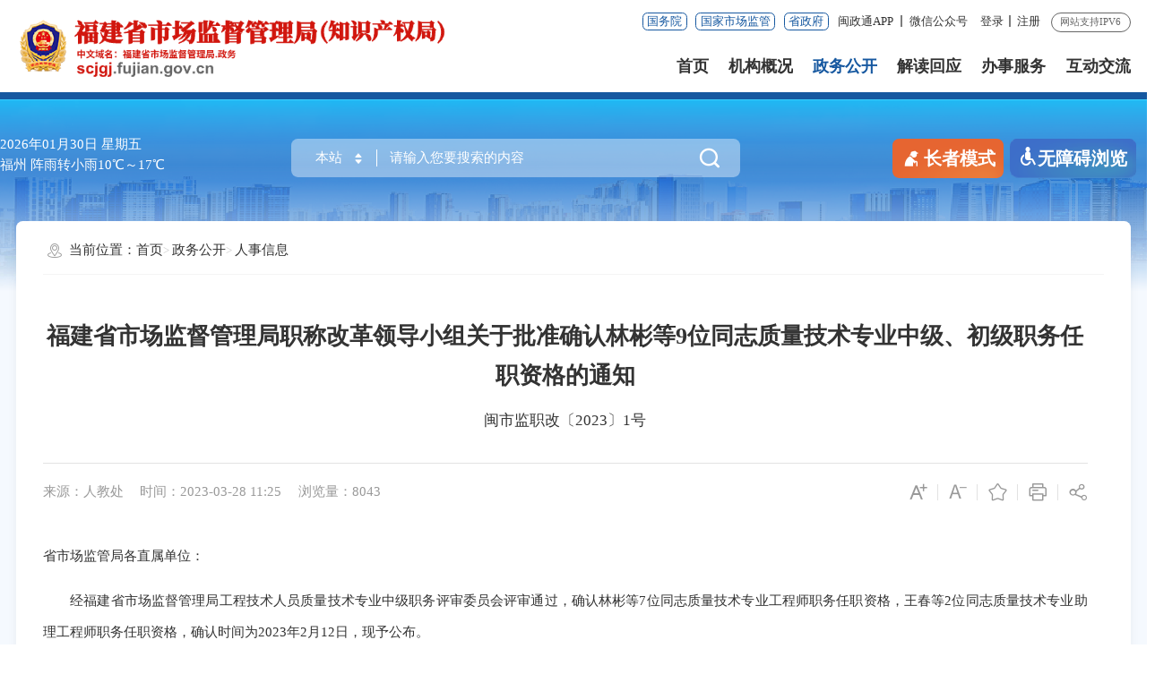

--- FILE ---
content_type: text/html
request_url: http://scjgj.fujian.gov.cn/zw/rsxx/202303/t20230331_6141197.htm
body_size: 11872
content:
<!DOCTYPE html>
<html class="" ms-controller="windowRoot" ms-class="slb:isSlb">
<!--长者模式这边加个class="slb"-->

<head>
    <meta charset="utf-8" name="viewport" content="width=device-width, initial-scale=1.0, maximum-scale=1.0">
    <meta http-equiv="x-UA-Compatible" content="IE=Edge">
    <meta name="SiteName" content="福建省市场监督管理局(知识产权局)">
<meta name="SiteDomain" content="scjgj.fujian.gov.cn">
<meta name="SiteIDCode" content="3500000053">
<meta name="ColumnName" content="人事信息">
<meta name="ColumnType" content="人事信息">
<meta name="ArticleTitle" content="福建省市场监督管理局职称改革领导小组关于批准确认林彬等9位同志质量技术专业中级、初级职务任职资格的通知">
<meta name="PubDate" content="2023-03-28 11:25">
<meta name="ContentSource" content="人教处">
<meta name="KeyWords" content="">
<meta name="Author" content="">
<meta name="Desctiption" content="">
<meta name="Image" content="">
<meta name="Url" content="https://scjgj.fujian.gov.cn/zw/rsxx/202303/t20230331_6141197.htm">
<meta name="Pics" content="">
<meta name="DocId" content="6141197">
<meta name="ChnlId" content="39263">
<meta name="SiteId" content="56">
    <title>
        关于批准确认林彬等9位同志质量技术专业中级、初级职务任职资格的通知_
        人事信息_
        福建省市场监督管理局(知识产权局)
    </title>
    <link rel="stylesheet" type="text/css" href="../../../images/trt_iconfont_v2.css">
    <link rel="stylesheet" type="text/css" href="../../../images/trt_ui_v2.css">
    <link rel="stylesheet" type="text/css" href="../../../images/trt_component_v2.css">
    <link rel="stylesheet" type="text/css" href="../../../images/trt_media_v2.css">
    <link rel="stylesheet" type="text/css" href="../../../images/221108_scjg_iconfont.css">
    <link rel="stylesheet" type="text/css" href="../../../images/221108_scjg_header.css">
    <link rel="stylesheet" type="text/css" href="../../../images/221108_scjg_footer.css">
    <link rel="stylesheet" type="text/css" href="../../../images/221108_scjg_style.css">
    <link rel="stylesheet" type="text/css" href="../../../images/221111_scjg_ej_style.css">
    <!-- 通用样式 -->
    <link rel="stylesheet" type="text/css" href="../../../images/20221110scjgj.css">
</head>

<body ms-controller="windowRoot">
    <div class="warp page_bg">
        <!--头部嵌套-->
        <div class="header menu_hov">
	<div class="row">
		<div class="logo trt-col-12" ><a href="/" title="福建省市场监督管理局(知识产权局)"><img src="/images/221108_scjg_logo.png" alt="" /></a></div>
		<div class="header_line clearflx" role="serve" des="头部信息">
			<div class="header_link_01">
				<a href="http://www.gov.cn/" target="_blank" class="btn_base btn_outline btn_outline_primary btn_small" title="国务院">国务院</a>
				<a href="http://www.samr.gov.cn/"  target="_blank" class="btn_base btn_outline btn_outline_primary btn_small" title="国家市场监管">国家市场监管</a>
				<a href="https://www.fujian.gov.cn/" target="_blank" class="btn_base btn_outline btn_outline_primary btn_small" title="省政府">省政府</a>
			</div>
			<div class="header_link_02" style="display: none;">
				<a href="javascript:StranBody()" title="繁体版" id='StranLink'>繁体版</a>
			  </div>
			<div class="header_link_02 ">
	  
				<a href="javascript:;" class="ydb_2021" title="闽政通APP">
		   闽政通APP
		<div class="ydtk_2021 clearflx">
						<div class="ewp_2021 ">
							<i>
			  <img src="https://scjgj.fujian.gov.cn/inc/qrcode/202005/W020221114764271816012.png" alt="闽政通APP" />
			  </i>
							<em>闽政通APP</em>
						</div>
					</div>
		</a>
			  
				<a href="javascript:;" class="ydb_2021" title="微信公众号">
		   微信公众号
		<div class="ydtk_2021 clearflx">
						<div class="ewp_2021 ">
							<i>
			  <img src="https://scjgj.fujian.gov.cn/inc/qrcode/202005/W020200512514357160174.jpg" alt="微信公众号" />
			  </i>
							<em>微信公众号</em>
						</div>
					</div>
		</a>
			  
			   
  
			</div>


      <div class="header_link_02">
        <a target="_blank" href="https://www.fujian.gov.cn/suc/indexs/index" ms-attr-title="loginInfo.showname" ms-visible="isLogin" style="display: none">你好，<font ms-text="loginInfo.showname | truncate(12)"></font></a>
        <a ms-attr-href="logoutUrl" ms-visible="isLogin" style="display: none">注销</a>
        <a id="logined" href="javascript:void(0);" ms-click="$login" target="_blank" ms-visible="!isLogin" style="display: none">登录</a>
        <a class="none_sm" id="registered" href="javascript:void(0);" ms-click="$register" ms-visible="!isLogin" style="display: none">注册</a>
      </div>
		   
			<span>网站支持IPV6</span>
		</div>
  
  
  
		<div class="menu_base menu_right menu_hd">
			<ul class="clearflx" role="navigation" des="站点主目录">
				<li ms-class="on:currPath==''"><a href="/" title="首页">首页</a></li>
				<li ms-class="on:currPath=='scjgjg'"><a href="/scjgjg/" title="机构概况">机构概况</a></li>
				<li ms-class="on:currPath=='zw'"><a href="/zw/" title="政务公开">政务公开</a></li>
				<li ms-class="on:currPath=='zcjd'"><a href="/zcjd/" title="解读回应">解读回应</a></li>
				<li ms-class="on:currPath=='fw'"><a TARGET="_blank" href="https://zwfw.fujian.gov.cn/province-dept/index?type=2&siteUnid=A37F92E54E1EEC5D5ADF7EA036C3A97B&randomNum=0.02521985676685823" title="办事服务">办事服务</a></li>
				<li ms-class="on:currPath=='hd'"><a href="/hd/" title="互动交流">互动交流</a></li>
			</ul>
		</div>
		<div class="search_fixed" >
			<form method="get" action="/aisp/ff8080816e59baf3016e5e73b3b940b9/search/index.html" target="_blank">
				<input type="text" placeholder="请输入您要搜索的内容" value="" name="key" class="form-control" required="required" autocomplete="off" />
				
						  <input id="isMain" name="isMain" type="hidden" value="1" />
				<button class="btn_base" alt="点击搜索"><i class="trt-iconfont trt-icon-sousuo"></i></button>
			</form>
		</div>
	</div>
	<div role="navigation" des="站点主目录">
	<div class="submenu menu_bd">
		<div class="row"></div>
		<div class="row">
		   
			 <a href="https://scjgj.fujian.gov.cn/scjgjg/ldzc/" target="_blank" title="领导之窗">领导之窗</a>
		
			 <a href="https://scjgj.fujian.gov.cn/scjgjg/jgzn/" target="_blank" title="机构职能">机构职能</a>
		
			 <a href="https://scjgj.fujian.gov.cn/scjgjg/nsjg/" target="_blank" title="内设机构">内设机构</a>
		
			 <a href="https://scjgj.fujian.gov.cn/scjgjg/zsdw/" target="_blank" title="直属单位">直属单位</a>
		
			 <a href="https://scjgj.fujian.gov.cn/scjgjg/lxfs/" target="_blank" title="联系方式">联系方式</a>
		
		</div>
		<div class="row">
			    <a href="https://scjgj.fujian.gov.cn/zfxxgkzl/" target="_blank" title="政府信息公开">政府信息公开</a>
			    
					   <a href="https://scjgj.fujian.gov.cn/zw/sjtb/" target="_blank" title="统计信息">统计信息</a>
				
					   <a href="https://scjgj.fujian.gov.cn/zw/tzgg/" target="_blank" title="通知公告">通知公告</a>
				
					   <a href="https://scjgj.fujian.gov.cn/zw/zcfg/" target="_blank" title="政策法规">政策法规</a>
				
					   <a href="https://scjgj.fujian.gov.cn/zw/czzj/" target="_blank" title="财政资金">财政资金</a>
				
					   <a href="https://scjgj.fujian.gov.cn/zw/rsxx/" target="_blank" title="人事信息">人事信息</a>
				
					   <a href="https://scjgj.fujian.gov.cn/zw/zfjd/" target="_blank" title="执法监督">执法监督</a>
				
					   <a href="https://scjgj.fujian.gov.cn/zw/ghjh/" target="_blank" title="规划计划">规划计划</a>
				
					   <a href="https://scjgj.fujian.gov.cn/zw/jytabl/" target="_blank" title="建议提案办理">建议提案办理</a>
				
					   <a href="https://scjgj.fujian.gov.cn/zw/ssjygk/" target="_blank" title="双随机、一公开">双随机、一公开</a>
				
					   <a href="https://scjgj.fujian.gov.cn/zw/xzcf/" target="_blank" title="行政处罚">行政处罚</a>
				
				<a href="https://scjgj.fujian.gov.cn/zt/" target="_blank" title="专题专栏">专题专栏</a>
  
		</div>
		<div class="row">
			
					   <a href="https://scjgj.fujian.gov.cn/zcjd/hygq/" target="_blank" title="回应关切">回应关切</a>
				
					   <a href="https://scjgj.fujian.gov.cn/zcjd/bmzcwjjd/" target="_blank" title="政策解读">政策解读</a>
				
		</div>
		<div class="row">
		  
			 
					   <a href="https://zwfw.fujian.gov.cn/people-server/index?paramsType=bm" target="_blank" title="福建省便民服务大厅">福建省便民服务大厅</a>
				
					   <a href="http://zwfw.fujian.gov.cn/listopen/power-list/index?paramsType=qzqd" target="_blank" title="权责清单">权责清单</a>
				
					   <a href="https://scjgj.fujian.gov.cn/fw/cxfw/" target="_blank" title="便民查询服务">便民查询服务</a>
				
					   <a href="https://scjgj.fujian.gov.cn/fw/bmbsfw/" target="_blank" title="便民办事服务">便民办事服务</a>
				
		</div>
		<div class="row"> 
			
					   <a href="https://scjgj.fujian.gov.cn/hd/ldxx/" target="_blank" title="局长信箱">局长信箱</a>
				
					   <a href="https://scjgj.fujian.gov.cn/aisp/ff8080816e59baf3016e5e73b3b940b9/chat/index.html" target="_blank" title="智能问答">智能问答</a>
				
					   <a href="https://scjgj.fujian.gov.cn/hd/zxft/" target="_blank" title="在线访谈">在线访谈</a>
				
					   <a href="https://scjgj.fujian.gov.cn/hd/yjzj/" target="_blank" title="意见征集">意见征集</a>
				
					   <a href="https://scjgj.fujian.gov.cn/hd/wsdc/" target="_blank" title="网上调查">网上调查</a>
				
			</div>
		<div class="row"></div>
	</div>
  </div>
  </div>
  <div class="banner_header">
	<div class="row">
		<div class="trt-row">
			<div class="trt-col-6 trt-col-sm-0 slb-trt-col-24">
				<div class="area_weather">
					<p><i ms-text="now|date('yyyy年MM月dd日')"></i>&nbsp<i ms-text="now|date('EEEE')"></i><br /><i ms-text="weather+''+Tem"></i></p>
				</div>
			</div>
			<div class="trt-col-10 trt-col-sm-18 slb-trt-col-24" role="interaction"  des="搜索">
				<div class="search_area" id="header" ms-controller="list_rs">
					 <form action="/aisp/ff8080816e59baf3016e5e73b3b940b9/search/index.html" id="form"
						class="form" method="get" target="_blank" ms-blur="$togLinkkey">
					<div class="input_select input_base input_group input_group_append input_group_prepend">
						<div class="input_group_prepend_01">
							<div class="select_group">
								<div class="input_base input_suffix picker_2021">
									 <input type="text" readonly placeholder="本站" value="本站" class="input_inner" />
									<span class="input_icon"><i
											class="trt-iconfont trt-icon-shangxiajiantou"></i></span>
									<div class="select_dropdown shadow_base">
										<ul>
											 <li data-value="全省" class="selected">全省</li>
												<li data-value="本站">本站</li>
										</ul>
									</div>
								</div>
							</div>
						</div>
						<input type="text" ms-duplex="tixing" placeholder="请输入您要搜索的内容" value="" name="key" class="input_inner" id="selecttags" required="required" autocomplete="off" />
						  
						  <input id="isMain" name="isMain" type="hidden" value="1" />
						<div class="input_group_append_01"><button class="btn_base btn_default" alt="点击搜索"><i
									class="trt-iconfont trt-icon-sousuo"></i></button></div>
					</div>
			   
					<div class="search_content shadow_base" id="searchTag">
  
						<div class="search_top">
								<span>热门搜索：</span>
								<a ms-repeat="keys" href="javascript:;" ms-text="el.keyword"
									ms-click="setPost(el.keyword)"></a>
							</div>
					</div>
					 </form>
					 <div class="search_content" ms-visible="flags[0]" style="display: none;">
					  <ul>
						  <li ms-repeat="tipList" ms-click="getTip('flags', 0, el.wordName)"><a href="javascript:;" ms-text="el.wordName"></a></li>
					  </ul>
				  </div>
  
				</div>
			</div>
			<div class="trt-col-8 trt-col-sm-6 text_align_right slb-trt-col-24">
				<div class="aged_link">
					<a href="javascript:;" class="aged_link_01" ms-click="$inSlb()"><i
							class="trt-iconfont trt-icon-laoren"></i>长者模式</a>
					<a href="javascript:;" class="aged_link_01 none" ms-click="$outSlb()"><i
							class="trt-iconfont trt-icon-laoren"></i>退出长者模式</a>
					<a href="javascript:;" class="aged_link_02" id="barrierFreeBtn"><i
							class="trt-iconfont trt-icon-canjirentongdao"></i>无障碍浏览</a>
				</div>
			</div>
		</div>
	</div>
  </div>
        <!--头部嵌套-end-->
        <div class="main">
            <div class="content">
                <div class="row">
                    <div class="yj_box content-ej">

                        <div class="breadcrumb">
                            <span><i class="trt-iconfont trt-icon-weizhi"></i>当前位置：</span>
                            <ul>
                               <li><a href="../../../" title="首页" class="CurrChnlCls">首页</a></li><li><a href="../../" title="政务公开" class="CurrChnlCls">政务公开</a></li><li><a href="../" title="人事信息" class="CurrChnlCls">人事信息</a></li>
                            </ul>
                        </div>
                        <div class="wjxl_box">
                            <div class="article_component">
                                <div class="article_title_group">
                                    <!-- 肩题 -->
                                        
                                   <div class="article_title text_align_center">
                                            福建省市场监督管理局职称改革领导小组关于批准确认林彬等9位同志质量技术专业中级、初级职务任职资格的通知
                                        </div>
                                   
                                            <div class="article_title_sec">
                                                闽市监职改〔2023〕1号
                                            </div>
                                        
                                </div>
                                <div class="border_b_solid_01 none_sm"></div>
                                <div class="article_extend">
                                    <div class="trt-row">
                                        <div class="trt-col-16 trt-col-sm-24">
                                            
                                                    <span class="article_source">来源：人教处</span>
                                                
                                                
                                            <span class="article_time">时间：2023-03-28 11:25</span>
                                            <span class="article_views" ms-text="'浏览量：' + pvCount"></span>
                                        </div>
                                        <div class="trt-col-8 function_icon none_sm">
                                            <span ms-click="$addfont()"><i
                                                        class="trt-iconfont trt-icon-zitifangda"></i></span>
                                                <span ms-click="$reducefont()"><i
                                                        class="trt-iconfont trt-icon-zitisuoxiao1"></i></span>
                                                <span ms-click="_addFav()"><i
                                                        class="trt-iconfont trt-icon-shoucang"></i></span>
                                                <span onclick="window.print()"><i
                                                        class="trt-iconfont trt-icon-dayin"></i></span>
                                                <span class="share" ms-click="$showShare('sharebox')"><i
                                                        class="trt-iconfont trt-icon-fenxiang1"></i>
                                                    <div class="share_box">
                                                        <a href="javascript:void(0);" title="分享到微信"
                                                            ms-click="$weixin"><i
                                                                class="trt-iconfont trt-icon-weixin1"></i>微信</a>
                                                        <a href="javascript:void(0);" ms-attr-href="share.sina"
                                                            title="分享到新浪微博"><i
                                                                class="trt-iconfont trt-icon-weibo"></i>微博</a>
                                                        <a href="javascript:void(0);" ms-attr-href="share.qzone"
                                                            title="分享到QQ空间"><i
                                                                class="trt-iconfont trt-icon-kongjian"></i>QQ空间</a>
                                                    </div>
                                                </span>
                                        </div>
                                    </div>
                                </div>
                                <div class="article_area">
                                    <div class="article_content article_content_01 font_family_cn" ms-class="font{{detailFont}}">
                                      <!-- 音频 -->
                                            <div ms-controller="audio" ms-visible="fileLink.length>0"
                                                style="display: none;">
                                                <div ms-repeat="fileLink" style="text-align: center;">
                                                    <!-- <audio  preload="auto" id="newaudio" controls >
                                                        <source id="audio_source" ms-attr-src="fileLink">
                                                    </audio> -->
                                                    <audio ms-attr-src="el" controls preload="none'"
                                                        style="width: 600px;"></audio>
                                                </div>
                                            </div>
                                            <!-- 音频 -->
                                            <!-- 视频容器 -->
                                            <div ms-include-src="videoBoxUrl"></div>
                                            <div class=TRS_Editor><DIV class='TRS_Editor'><style id=_Custom_V6_Style_>
.TRS_Editor TABLE{font-family:宋体;font-size:14px;}
.TRS_Editor{font-family:宋体;font-size:14px;}
.TRS_Editor P{font-family:宋体;font-size:14px;margin-top:1em;margin-bottom:1em;line-height:1.4;}
.TRS_Editor H1,.TRS_Editor H2,.TRS_Editor H3,.TRS_Editor H4,.TRS_Editor H5,.TRS_Editor H6,.TRS_Editor HR,.TRS_Editor BLOCKQUOTE,.TRS_Editor DL,.TRS_Editor DD,.TRS_Editor DT,.TRS_Editor OL,.TRS_Editor UL,.TRS_Editor LI,.TRS_Editor PRE,.TRS_Editor CODE,.TRS_Editor TEXTAREA,.TRS_Editor SELECT,.TRS_Editor CITE,.TRS_Editor PRE,.TRS_Editor CENTER,.TRS_Editor TABLE,.TRS_Editor DIV{margin-top:1em;margin-bottom:1em;line-height:1.4;}
.TRS_Editor FORM,.TRS_Editor FIELDSET,.TRS_Editor LEGEND,.TRS_Editor SELECT,.TRS_Editor TR,.TRS_Editor TD,.TRS_Editor TH{margin-top:1em;margin-bottom:1em;line-height:1.4;}
.TRS_Editor BUTTON,.TRS_Editor OPTION,.TRS_Editor ADDRESS,.TRS_Editor DFN,.TRS_Editor EM,.TRS_Editor VAR,.TRS_Editor KBD,.TRS_Editor INPUT,.TRS_Editor SMALL,.TRS_Editor SAMP,.TRS_Editor SUB,.TRS_Editor SUP,.TRS_Editor SPAN,.TRS_Editor A,.TRS_Editor B,.TRS_Editor I,.TRS_Editor U,.TRS_Editor S,.TRS_Editor STRONG,.TRS_Editor LABEL,.TRS_Editor IMG,.TRS_Editor BR,.TRS_Editor FONT{margin-top:0;margin-bottom:0;text-indent:0;}
</style>
<div class="Custom_UnionStyle">
<p>省市场监管局各直属单位：</p>
<p>　　经福建省市场监督管理局工程技术人员质量技术专业中级职务评审委员会评审通过，确认林彬等7位同志质量技术专业工程师职务任职资格，王春等2位同志质量技术专业助理工程师职务任职资格，确认时间为2023年2月12日，现予公布。</p>
<p>　　附件：林彬等9位质量技术专业中级、初级职称人员名单</p>
<p>　　</p>
<p align="right">福建省市场监督管理局职称改革领导小组</p>
<p align="right">2023年3月28日</p>
<p>　　（此件主动公开）</p>
<p>&nbsp;</p>
<p>　　附件</p>
<p align="center"><strong>林彬等9位质量技术专业中级、初级职称人员名单</strong></p>
<p>　　一、工程师（7名）</p>
<p>　　福建省产品质量检验研究院：林彬、陈文华</p>
<p>　　福建省特种设备检验研究院：李扬森</p>
<p>　　福建省锅炉压力容器检验研究：许福泉</p>
<p>　　福建省锅炉压力容器检验研究院泉州分院：胡建玥</p>
<p>　　福建省纤维检验中心：黄宗雄</p>
<p>　　方圆标志认证集团福建有限公司：雷嗣义</p>
<p>　　二、助理工程师（2名）</p>
<p>　　福建省产品质量检验研究院：王春、游锴利</p>
</div>
</DIV></div>
                                    </div>
                                </div>
                          
                                <div class="article_attachment" ms-visible="'（原件）闽市监职改〔2023〕1号.pdf'!=''">
                                    <div class="title_base">
                                        <div class="title_icon_base"><i class="trt-iconfont trt-icon-xiazai"></i>附件下载
                                        </div>
                                    </div>
                                    <div class="list_base primary_color list_base_date_02 mar_t_small mar_t_base0_sm">
                                        <ul>
                                            <li><a href="./P020230927309912832113.pdf" target="_BLANK">（原件）闽市监职改〔2023〕1号.pdf</a></li>
                                        </ul>
                                      
                                    </div>
                                </div>
                                <div class="article_qrcode_area none_sm">
                                    <div class="article_qrcode">
                                        <p>扫一扫在手机上查看当前页面</p>
                                       <div id="shareOnMobile">

                                            </div>
                                    </div>

                                </div>
                                <div class="article_btn_group none_sm">
                                    <button onclick="window.print()" class="btn_base btn_outline btn_outline_info"><i
                                            class="trt-iconfont trt-icon-dayin"></i>打印</button>
                                    <button onclick="window.close()" type="button" class="btn_base btn_outline btn_outline_info"><i
                                            class="trt-iconfont trt-icon-guanbi"></i>关闭</button>
                                   <!--  <button class="btn_base btn_outline btn_outline_info" id="open_messagebox"><i
                                            class="trt-iconfont trt-icon-pinglun"></i>评论</button> -->
                                </div>
                                <div class="article_relalinks mar_t_base_sm" ms-controller="list"
                                ms-visible="list.length>0" style="display: none;">
                                    <div class="title_base">
                                        <div class="title_name">相关链接</div>
                                    </div>
                                    <div class="list_base list_base_date_01 mar_t_small">
                                        <ul>
                                            <li ms-repeat="list">
                                                <a ms-attr-href="el.url" ms-attr-title="el.title" ms-text="el.title"
                                                    target="_blank"></a>
                                                <span class="xgljsj"
                                                    ms-text="el.srcdocreltime | date2('yyyy-MM-dd')"></span>
                                            </li>
                                        </ul>
                                    </div>
                                </div>
                            </div>
                        </div>

                    </div>
                </div>
            </div>



        </div>
        <!--底部嵌套-->
        <div class="footer">

    <div class="border_t_solid_01"></div>
    <div class="row">
        <div class="out_links yqlj_tit1_2022">
            <ul class="trt-row">
               
                <li class="trt-col-8">
                    <p>省政府部门</p>
                    <div class="shadow_base"  id="yqlj_2">
                        <ul class="trt-row">
                            
                            <li class="trt-col-ave-7 trt-col-sm-24">
                                 <a href="http://fgw.fujian.gov.cn/" target="_blank">省发改委</a>
                            </li>
                            
                            <li class="trt-col-ave-7 trt-col-sm-24">
                                 <a href="http://jyt.fujian.gov.cn/" target="_blank">省教育厅</a>
                            </li>
                            
                            <li class="trt-col-ave-7 trt-col-sm-24">
                                 <a href="http://kjt.fujian.gov.cn/" target="_blank">省科技厅</a>
                            </li>
                            
                            <li class="trt-col-ave-7 trt-col-sm-24">
                                 <a href="http://gxt.fujian.gov.cn/" target="_blank">省工信厅</a>
                            </li>
                            
                            <li class="trt-col-ave-7 trt-col-sm-24">
                                 <a href="http://mzzjt.fujian.gov.cn/" target="_blank">省民族宗教厅</a>
                            </li>
                            
                            <li class="trt-col-ave-7 trt-col-sm-24">
                                 <a href="http://gat.fujian.gov.cn/" target="_blank">省公安厅</a>
                            </li>
                            
                            <li class="trt-col-ave-7 trt-col-sm-24">
                                 <a href="http://mzt.fujian.gov.cn/" target="_blank">省民政厅</a>
                            </li>
                            
                            <li class="trt-col-ave-7 trt-col-sm-24">
                                 <a href="http://sft.fujian.gov.cn/" target="_blank">省司法厅</a>
                            </li>
                            
                            <li class="trt-col-ave-7 trt-col-sm-24">
                                 <a href="http://czt.fujian.gov.cn/" target="_blank">省财政厅</a>
                            </li>
                            
                            <li class="trt-col-ave-7 trt-col-sm-24">
                                 <a href="http://rst.fujian.gov.cn" target="_blank">省人社厅</a>
                            </li>
                            
                            <li class="trt-col-ave-7 trt-col-sm-24">
                                 <a href="http://zrzyt.fujian.gov.cn" target="_blank">省自然资源厅</a>
                            </li>
                            
                            <li class="trt-col-ave-7 trt-col-sm-24">
                                 <a href="http://sthjt.fujian.gov.cn/" target="_blank">省生态环境厅</a>
                            </li>
                            
                            <li class="trt-col-ave-7 trt-col-sm-24">
                                 <a href="http://zjt.fujian.gov.cn/" target="_blank">省住建厅</a>
                            </li>
                            
                            <li class="trt-col-ave-7 trt-col-sm-24">
                                 <a href="http://jtyst.fujian.gov.cn/" target="_blank">省交通运输厅</a>
                            </li>
                            
                            <li class="trt-col-ave-7 trt-col-sm-24">
                                 <a href="http://slt.fujian.gov.cn/" target="_blank">省水利厅</a>
                            </li>
                            
                            <li class="trt-col-ave-7 trt-col-sm-24">
                                 <a href="http://nynct.fujian.gov.cn/" target="_blank">省农业农村厅</a>
                            </li>
                            
                            <li class="trt-col-ave-7 trt-col-sm-24">
                                 <a href="http://swt.fujian.gov.cn/" target="_blank">省商务厅</a>
                            </li>
                            
                            <li class="trt-col-ave-7 trt-col-sm-24">
                                 <a href="http://wlt.fujian.gov.cn/" target="_blank">省文旅厅</a>
                            </li>
                            
                            <li class="trt-col-ave-7 trt-col-sm-24">
                                 <a href="http://wjw.fujian.gov.cn/" target="_blank">省卫健委</a>
                            </li>
                            
                            <li class="trt-col-ave-7 trt-col-sm-24">
                                 <a href="http://tyjrswt.fujian.gov.cn/" target="_blank">省退役军人厅</a>
                            </li>
                            
                            <li class="trt-col-ave-7 trt-col-sm-24">
                                 <a href="http://yjt.fujian.gov.cn/" target="_blank">省应急厅</a>
                            </li>
                            
                            <li class="trt-col-ave-7 trt-col-sm-24">
                                 <a href="http://sjt.fujian.gov.cn/" target="_blank">省审计厅</a>
                            </li>
                            
                            <li class="trt-col-ave-7 trt-col-sm-24">
                                 <a href="http://wb.fujian.gov.cn/" target="_blank">省外办</a>
                            </li>
                            
                            <li class="trt-col-ave-7 trt-col-sm-24">
                                 <a href="http://gzw.fujian.gov.cn/" target="_blank">省国资委</a>
                            </li>
                            
                            <li class="trt-col-ave-7 trt-col-sm-24">
                                 <a href="http://lyj.fujian.gov.cn/" target="_blank">省林业局</a>
                            </li>
                            
                            <li class="trt-col-ave-7 trt-col-sm-24">
                                 <a href="http://hyyyj.fujian.gov.cn/" target="_blank">省海洋渔业局</a>
                            </li>
                            
                            <li class="trt-col-ave-7 trt-col-sm-24">
                                 <a href="http://gdj.fujian.gov.cn/" target="_blank">省广电局</a>
                            </li>
                            
                            <li class="trt-col-ave-7 trt-col-sm-24">
                                 <a href="http://tyj.fujian.gov.cn/" target="_blank">省体育局</a>
                            </li>
                            
                            <li class="trt-col-ave-7 trt-col-sm-24">
                                 <a href="http://tjj.fujian.gov.cn/" target="_blank">省统计局</a>
                            </li>
                            
                            <li class="trt-col-ave-7 trt-col-sm-24">
                                 <a href="http://gdb.fujian.gov.cn/" target="_blank">省人防办</a>
                            </li>
                            
                            <li class="trt-col-ave-7 trt-col-sm-24">
                                 <a href="http://ybj.fujian.gov.cn" target="_blank">省医保局</a>
                            </li>
                            
                            <li class="trt-col-ave-7 trt-col-sm-24">
                                 <a href="http://xfj.fujian.gov.cn/" target="_blank">省信访局</a>
                            </li>
                            
                            <li class="trt-col-ave-7 trt-col-sm-24">
                                 <a href="http://jgswglj.fujian.gov.cn/" target="_blank">机关事务管理局</a>
                            </li>
                            
                            <li class="trt-col-ave-7 trt-col-sm-24">
                                 <a href="http://fgw.fujian.gov.cn/ztzl/szfjzt/" target="_blank">省数字办</a>
                            </li>
                            
                            <li class="trt-col-ave-7 trt-col-sm-24">
                                 <a href="http://lsj.fujian.gov.cn/" target="_blank">省粮储局</a>
                            </li>
                            
                            <li class="trt-col-ave-7 trt-col-sm-24">
                                 <a href="http://jyj.sft.fujian.gov.cn/" target="_blank">省监狱管理局</a>
                            </li>
                            
                            <li class="trt-col-ave-7 trt-col-sm-24">
                                 <a href="http://wwj.wlt.fujian.gov.cn/" target="_blank">省文物局</a>
                            </li>
                            
                            <li class="trt-col-ave-7 trt-col-sm-24">
                                 <a href="https://yjj.scjgj.fujian.gov.cn" target="_blank">省药监局</a>
                            </li>
                            
                        </ul>
                    </div>
                </li>
                <li class="trt-col-8">
                    <p>省内市场监管局</p>
                    <div class="shadow_base"  id="yqlj_3">
                        <ul class="trt-row">
                            
                            <li class="trt-col-ave-7 trt-col-sm-24">
                                 <a href="http://scjg.fuzhou.gov.cn/" target="_blank">福州市市场监督管理局</a>
                            </li>
                            
                            <li class="trt-col-ave-7 trt-col-sm-24">
                                 <a href="https://scjg.xm.gov.cn/" target="_blank">厦门市市场监督管理局</a>
                            </li>
                            
                            <li class="trt-col-ave-7 trt-col-sm-24">
                                 <a href="http://scjgj.zhangzhou.gov.cn/" target="_blank">漳州市市场监督管理局</a>
                            </li>
                            
                            <li class="trt-col-ave-7 trt-col-sm-24">
                                 <a href="http://scjgj.quanzhou.gov.cn/" target="_blank">泉州市市场监督管理局</a>
                            </li>
                            
                            <li class="trt-col-ave-7 trt-col-sm-24">
                                 <a href="http://gsj.sm.gov.cn/" target="_blank">三明市市场监督管理局</a>
                            </li>
                            
                            <li class="trt-col-ave-7 trt-col-sm-24">
                                 <a href="http://scjgj.putian.gov.cn/" target="_blank">莆田市市场监督管理局</a>
                            </li>
                            
                            <li class="trt-col-ave-7 trt-col-sm-24">
                                 <a href="http://scjgj.longyan.gov.cn/" target="_blank">龙岩市市场监督管理局</a>
                            </li>
                            
                            <li class="trt-col-ave-7 trt-col-sm-24">
                                 <a href="http://scjd.ningde.gov.cn/" target="_blank">宁德市市场监督管理局</a>
                            </li>
                            
                        </ul>
                    </div>
                </li>
                <li class="trt-col-8">
                    <p>其他链接</p>
                    <div class="shadow_base"  id="yqlj_4">
                        <ul class="trt-row">
                            
                            <li class="trt-col-ave-7 trt-col-sm-24">
                                <a href="https://sbj.cnipa.gov.cn/sbj/index.html" target="_blank">国家知识产权局商标局 中国商标网</a>
                            </li>
                            
                            <li class="trt-col-ave-7 trt-col-sm-24">
                                <a href="https://www.fjsjeln.com" target="_blank">福建市场监管教育培训云平台</a>
                            </li>
                            
                            <li class="trt-col-ave-7 trt-col-sm-24">
                                <a href="http://ggfw.cnipa.gov.cn:8010/PatentCMS_Center/" target="_blank">国家知识产权公共服务网</a>
                            </li>
                            
                            <li class="trt-col-ave-7 trt-col-sm-24">
                                <a href="http://www.cnca.gov.cn/" target="_blank">中国国家认证认可监督管理委员会</a>
                            </li>
                            
                            <li class="trt-col-ave-7 trt-col-sm-24">
                                <a href="https://www.12315.cn/" target="_blank">全国12315平台</a>
                            </li>
                            
                            <li class="trt-col-ave-7 trt-col-sm-24">
                                <a href="http://12345.fujian.gov.cn/" target="_blank">12345便民服务平台</a>
                            </li>
                            
                            <li class="trt-col-ave-7 trt-col-sm-24">
                                <a href="http://fj.gsxt.gov.cn/index.html" target="_blank">国家企业信用信息公示系统（福建）</a>
                            </li>
                            
                            <li class="trt-col-ave-7 trt-col-sm-24">
                                <a href="https://220.160.53.129:8081/fdauser/user/authLogin.jsp" target="_blank">福建省食品生产经营追溯管理系统</a>
                            </li>
                            
                        </ul>
                    </div>
                </li>
            </ul>
            <div class="out_links_close shadow_base"><i class="trt-iconfont trt-icon-dacha"></i></div>
        </div>
        <div class="links_box">
            <ul class="clearflx">
                 
                <li> <a href="http://www.samr.gov.cn/" target="_blank">国家市场监督管理总局</a></li>
                
                <li> <a href="http://www.nmpa.gov.cn" target="_blank">国家药品监督管理局</a></li>
                
                <li> <a href="http://www.cnipa.gov.cn/" target="_blank">国家知识产权局</a></li>
                
                <li> <a href="http://www.fujian.gov.cn/" target="_blank">福建省人民政府</a></li>
                
                <li> <a href="https://yjj.scjgj.fujian.gov.cn" target="_blank">省药品监督管理局</a></li>
                
                    
            </ul>

        </div>

    </div>
    <div class="border_b_solid_01"></div>
    <div class="row mar_t_base mar_t_small_sm" role="serve" des="底部信息">
        <div class="trt-row clearflx">
            <div class="trt-col-11 trt-col-sm-24 slb-trt-col-18 slb-trt-col-sm-24 website_info">
                <p>
                    <a ms-visible="!isFirefox" href="javascript:void(0);" onclick="addFavorite()" >收藏本站</a>
                    <a ms-visible="isFirefox" href="javascript:addFavorite();" title="福建省市场监督管理局(知识产权局)" rel="sidebar">收藏本站</a>
                    <em>|</em><a href="https://scjgj.fujian.gov.cn/bz/wzdt/" target="_blank">站点地图</a><em>|</em><!-- <a
                        href="#">使用帮助</a><em>|</em> --><a href="https://scjgj.fujian.gov.cn/bz/lxwm/" target="_blank">联系我们</a><em>|</em><a href="https://scjgj.fujian.gov.cn/bz/gywm/" target="_blank">关于我们</a></p>
                <p><span>网站标识码:3500000053</span><a href="http://www.beian.gov.cn/portal/registerSystemInfo?recordcode=35000899002" target="_blank"><span><img src="/images/babs.png" alt="" />闽公网安备35000899002号</span></a>&nbsp;<span><a href="https://beian.miit.gov.cn/#/Integrated/index">闽ICP备20010194号</a></span></p>
                <p><span>地址：福州市鼓楼区华林路147号（350003）</span></p>

            </div>
            <div class="trt-col-8 trt-col-sm-24  media_info">
                <h3>新媒体矩阵</h3>
                <ul class="trt-row">
                    <li class="trt-col-12"><a href="javascript:;"><span
                                class="trt-iconfont trt-icon-weixin1"></span>福建市场监管官方微信</a>
                        <div class="ewm_tu"><img src="/images/fjscjgjgfwx2022.jpg" width="150" height="150" /></div>
                    </li>
                    <li class="trt-col-12"><a href="javascript:;"><span
                                class="trt-iconfont trt-icon-minzhengtong"></span>闽政通APP</a>
                        <div class="ewm_tu"><img src="/images/20xmszf_mzt_ewm.png" /></div>
                    </li>
                </ul>

            </div>
            <div class="trt-col-4 trt-col-sm-24 slb-trt-col-6 slb-trt-col-sm-24 error_img">
                <span id="_ideConac"></span>
                <span id="_span_jiucuo"></span>
            </div>
        </div>
    </div>
    <div class="copyright_info">
        <div class="row">
            <p><span>主办：福建省市场监督管理局</span></p>
            <p>为确保最佳浏览效果，建议您使用以下浏览器版本：IE浏览器9.0版本及以上； Google Chrome浏览器 63版本及以上； 360浏览器9.1版本及以上，且IE内核9.0及以上。</p>
        </div>
    </div>
</div>
        <!--底部嵌套-end-->
    </div>
    <!-- 全站嵌套 -->
    <!-- 站点信息 -->
<script src="https://www.fujian.gov.cn/images/barrier.free.min.js" id="barrierFree" sn="6649816007a60863"></script>
<script>
    var SiteInfo = {
		  siteid: '56',
		  was4doc: 201944 //检索
		, itp4yjx: ''  //意见箱
		, itp4letter: '2861,2862'  //
		, itp4poll: 2842   //调查
		, itp4advice: 2843 //征集
		, itp4ftzj: 2844  //访谈征集
		, itp4apply: 2845  //依申请
		, itp4site: 522   //互动站点
		, siteHost: 'scjgj.fujian.gov.cn'
		, visitHost: "scjgj.fujian.gov.cn"   //流量域名地址
        , searchId:229105   //313899  //fjdz频道号
        , siteMsgType: "govSite"  //非政府网站提醒规则   currSite 非本站提醒 、govSite  非政府网站提醒
        , siteWriteList: []     //站点白名单
        , initWindowRoot : false   //false表示，引入model.js时，不自动生成windowRoot
        , defaultHotWords : '企业登记,特种设备,产品质量,动产抵押登记,知识产权,食品安全' //通过嵌套栏目的替换内容，热搜词，设置默认的热搜词
        , redirtUrl : ""
        , registerUrl: "https://iam.e-govt.cn:8901/register?appId=a8e4d0ed-0874-44d4-b144-50cd02986acf&redirect_uri=https://www.fujian.gov.cn&response_type=code"
        , loginUrl: "https://www.fujian.gov.cn/suc/login/login?redirtUrl=http://www.fujian.gov.cn/suc/login/noseLogin?redirtUrl="  
        , logoutUrl: "https://www.fujian.gov.cn/suc/login/logout?redirtUrl="
        , homeUrl: "https://www.fujian.gov.cn/suc/users/index"
        ,jt_set:"2022/09/29 00:00:00-2022/10/25 23:59:59"  //静态日期段 zhxr
        ,jt_hour:"0-6" //静态时间段 zhxr
	};
</script>
<script src="/public/images/Fjtran.js"></script>
<div style="display: none;" id="_jiucuo_" sitecode='3500000053'></div>
		<script>
			window.onload = function() {
				var _currentUrl = window.location.href;
				var _script = document.createElement("script");
				_script.type = "text/javascript";
				_script.src = 'https://zfwzgl.www.gov.cn/exposure/jiucuo.js';
				_script.onload = function(){
                    $('#_span_jiucuo img').attr('alt','链接政府网站找错');
                }
				document.getElementsByTagName('head')[0].appendChild(_script);

				
				var _newScript = document.createElement('script');
				_newScript.type = 'text/javascript';
				_newScript.src = 'https://dcs.conac.cn/js/14/000/0000/40695369/CA140000000406953690001.js';
				_newScript.onload = function(){
                    $('#_ideConac img').attr('alt','党政机关');
                }
				document.head.appendChild(_newScript);
			};
	</script>
<script>
    var PageInfo = {
        docid: '6141197',
        chnlid: '39263',
        siteid: '56',
        title: '福建省市场监督管理局职称改革领导小组关于批准确认林彬等9位同志质量技术专业中级、初级职务任职资格的通知',
        chnlname: "人事信息",
        sitename: "省市场监管局"
    };
    if (PageInfo.title === "") {
        PageInfo.title = PageInfo.chnlname || PageInfo.sitename;
    }
</script>


<!--新脚本-->
<script src='https://www.fujian.gov.cn/images/model.min.js'></script>
<script src='/images/js_rem.min.js'></script>
<script src='/images/20221110scjgj.js?v=1.11'></script>
<script>


    // 网址收藏 2019-12-26
    function addFavorite() {
        var url = window.location;
        var title = document.title;
        var ua = navigator.userAgent.toLowerCase();
        if (ua.indexOf("msie 8") > -1) {
            external.AddToFavoritesBar(url, title, ''); //IE8
        } else {
            try {
                window.external.addFavorite(url, title);
            } catch (e) {
                try {
                    window.sidebar.addPanel(title, url, ""); //firefox
                } catch (e) {
                    alert("加入收藏失败，请使用Ctrl+D进行添加");
                }
            }
        }
    }

//zhxr 处理历史附件
$(".article_attachment .list_base a").each(function(){
   var _t = $(this),_u=$(this).attr("href"),_p = window.location.href.substring(0,window.location.href.lastIndexOf("/")+1); 
   if(_p.indexOf("https")==-1 && _u.indexOf("http")==-1){
         _t.attr("href",_p.replace("http","https")+_u);
    }else if(_p.indexOf("https")==-1 && _u.indexOf("http")>-1&&_u.indexOf("https")==-1){
               _t.attr("href",_u.replace("http","https"));
    }
})

</script>
    <!-- 全站嵌套 end-->
    <script src="/res/ckplayer/ckplayer.js"></script>
    <script>
        require(["detailpage"], function (detailpage) {
            detailpage({
                enableComment: false  //是否启用评论框，默认为true
                , enableReldoc: true     //是否获取相关文档
                , enableVideo: true  //是否启用视频功能，默认为true
                , videoLinks: [
                    './P020230927309912832113.pdf',
                    ''
                ] //传入视频数组，仅显示一篇
                , shareOnMobileId: "#shareOnMobile"  //分享到手机，二维码的容器ID
            });
        });

    </script>
    <script>
        //附件下载
        var audio_wrapper = [];
        var audio_temporary = [];
        var audio_list = [];

        // 
        // 
        audio_temporary[1] = "./P020230927309912832113.pdf";
        audio_list[1] = "pdf";
        if (audio_list[1] == 'mp3') {
            audio_wrapper.push(audio_temporary[1]);
        }
        // 

        // 


        var audio = avalon.define({
            $id: "audio",
            fileLink: audio_wrapper
        });
    </script>
</body>

</html>

--- FILE ---
content_type: text/css
request_url: http://scjgj.fujian.gov.cn/images/trt_iconfont_v2.css
body_size: 4682
content:
/**
 *  版本号 trt_iconfont_v2
 *  更新时间  24/06/04
 *  laiyanling更新
 */
 @font-face {
  font-family: "trt-iconfont"; /* Project id 2749620 */
  src: url('trt_iconfont_v2.eot?t=1645149126094'); /* IE9 */
  src: url('trt_iconfont_v2.eot?t=1645149126094#iefix') format('embedded-opentype'), /* IE6-IE8 */
       url('trt_iconfont_v2.woff2?t=1645149126094') format('woff2'),
       url('trt_iconfont_v2.woff?t=1645149126094') format('woff'),
       url('trt_iconfont_v2.ttf?t=1645149126094') format('truetype');
}

.trt-iconfont {
  font-family: "trt-iconfont" !important;
  font-size: .16rem;
  font-style: normal;
  vertical-align: middle;
  -webkit-font-smoothing: antialiased;
  -moz-osx-font-smoothing: grayscale;
}

.trt-icon-down:before {
  content: "\e756";
}

.trt-icon-QQ:before {
  content: "\e882";
}

.trt-icon-gerenmingxia:before {
  content: "\e753";
}

.trt-icon-banshirukou:before {
  content: "\e755";
}

.trt-icon-ditulei_ditu:before {
  content: "\e754";
}

.trt-icon-fabushijian:before {
  content: "\e752";
}

.trt-icon-dingwei:before {
  content: "\e751";
}

.trt-icon-wulumuqishigongandashujuguanlipingtai-ico-:before {
  content: "\e7f8";
}

.trt-icon-banshifuwu1:before {
  content: "\e750";
}

.trt-icon-yinhangka:before {
  content: "\e74f";
}

.trt-icon-iconfontchongzhi:before {
  content: "\e74e";
}

.trt-icon-hudongjiaoliu:before {
  content: "\e748";
}

.trt-icon-bianmin:before {
  content: "\e747";
}

.trt-icon-jibingfenleiyudaima:before {
  content: "\e74d";
}

.trt-icon-shewaifuwu_huaban:before {
  content: "\e749";
}

.trt-icon-jiaoxuekaohepingjia-jiaoxue-jidukaohe:before {
  content: "\e74a";
}

.trt-icon-menu_flyz:before {
  content: "\e74b";
}

.trt-icon-minshengguanzhu:before {
  content: "\e74c";
}

.trt-icon-gongjijin:before {
  content: "\e746";
}

.trt-icon-xiaochengxu:before {
  content: "\e745";
}

.trt-icon-xin:before {
  content: "\e743";
}

.trt-icon-yulan:before {
  content: "\e744";
}

.trt-icon-zfxxgk:before {
  content: "\e73d";
}

.trt-icon-pt:before {
  content: "\e741";
}

.trt-icon-sp:before {
  content: "\e742";
}

.trt-icon-dianhua2:before {
  content: "\e73b";
}

.trt-icon-denglu:before {
  content: "\e73c";
}

.trt-icon-jiantou_xiangyouliangci:before {
  content: "\eb09";
}

.trt-icon-jiantou_xiangzuoliangci:before {
  content: "\eb0a";
}

.trt-icon-yingshanghuanjing:before {
  content: "\e73a";
}

.trt-icon-bianminfuwudating:before {
  content: "\e739";
}

.trt-icon-zhinan3:before {
  content: "\e734";
}

.trt-icon-neirong:before {
  content: "\e735";
}

.trt-icon-gongkaizhidu:before {
  content: "\e736";
}

.trt-icon-nianbao1:before {
  content: "\e737";
}

.trt-icon-jigou1:before {
  content: "\e733";
}

.trt-icon-jianpan:before {
  content: "\e732";
}

.trt-icon-woyaoban:before {
  content: "\e72d";
}

.trt-icon-pinglun1:before {
  content: "\e72e";
}

.trt-icon-fangda:before {
  content: "\e72f";
}

.trt-icon-zhinan2:before {
  content: "\e730";
}

.trt-icon-shouji1:before {
  content: "\e731";
}

.trt-icon-woyaokan:before {
  content: "\e72c";
}

.trt-icon-caidan1:before {
  content: "\e72b";
}

.trt-icon-fenxiang:before {
  content: "\e66a";
}

.trt-icon-dayin1:before {
  content: "\e72a";
}

.trt-icon-yuyin1:before {
  content: "\e905";
}

.trt-icon-dianhuazixun:before {
  content: "\e729";
}

.trt-icon-zhishudanwei:before {
  content: "\e725";
}

.trt-icon-youyuanjiantou:before {
  content: "\e727";
}

.trt-icon-jiguan:before {
  content: "\e728";
}

.trt-icon-yijianzhengji:before {
  content: "\e721";
}

.trt-icon-jiandu:before {
  content: "\e722";
}

.trt-icon-zixun-01:before {
  content: "\e723";
}

.trt-icon-fangtan-01:before {
  content: "\e724";
}

.trt-icon-shijian:before {
  content: "\e8c5";
}

.trt-icon-youjiantou1-copy:before {
  content: "\100eb";
}

.trt-icon-youjiantou1:before {
  content: "\e720";
}

.trt-icon-resume-s:before {
  content: "\e715";
}

.trt-icon-fabutudi:before {
  content: "\e716";
}

.trt-icon-gonggao:before {
  content: "\e71c";
}

.trt-icon-renwuguihua:before {
  content: "\e758";
}

.trt-icon-xinxigongshi:before {
  content: "\e71d";
}

.trt-icon-keyanchengguo:before {
  content: "\e71e";
}

.trt-icon-nongcuntudiwenti:before {
  content: "\e71f";
}

.trt-icon-more:before {
  content: "\e87a";
}

.trt-icon-zuofei:before {
  content: "\e714";
}

.trt-icon-rili:before {
  content: "\e713";
}

.trt-icon-shebaokaqiyong:before {
  content: "\e70e";
}

.trt-icon-shebaoka:before {
  content: "\e70f";
}

.trt-icon-shebaokatingyong:before {
  content: "\e712";
}

.trt-icon-top:before {
  content: "\e70d";
}

.trt-icon-jiaqitixing:before {
  content: "\e709";
}

.trt-icon-shengyufuwu:before {
  content: "\e70b";
}

.trt-icon-shouyangfuwu:before {
  content: "\e70c";
}

.trt-icon-minzhengtubiao1-24:before {
  content: "\e707";
}

.trt-icon-a-fenzu6:before {
  content: "\e704";
}

.trt-icon-zhengjian:before {
  content: "\e705";
}

.trt-icon-dingbiaohuiqianliucheng-05:before {
  content: "\e706";
}

.trt-icon-liuchengliebiao:before {
  content: "\e701";
}

.trt-icon-wodechengguo:before {
  content: "\e702";
}

.trt-icon-gonggao09:before {
  content: "\e703";
}

.trt-icon-school:before {
  content: "\e83d";
}

.trt-icon-zhaosheng:before {
  content: "\e700";
}

.trt-icon-shoufeibaobiao:before {
  content: "\e726";
}

.trt-icon-liucheng:before {
  content: "\e9a8";
}

.trt-icon-jt:before {
  content: "\e6ff";
}

.trt-icon-renyuanguanli:before {
  content: "\e6fc";
}

.trt-icon-shenhexiangmu:before {
  content: "\e6fd";
}

.trt-icon-zuzhijigou1:before {
  content: "\e6fe";
}

.trt-icon-dashboard-full:before {
  content: "\e984";
}

.trt-icon-jiangzhang:before {
  content: "\e6f8";
}

.trt-icon-ditu1:before {
  content: "\e6fb";
}

.trt-icon-daohang:before {
  content: "\e6ed";
}

.trt-icon-dianhua1:before {
  content: "\e6ef";
}

.trt-icon-erweima:before {
  content: "\e6f0";
}

.trt-icon-fanhui:before {
  content: "\e6f3";
}

.trt-icon-youjiantou:before {
  content: "\e6f4";
}

.trt-icon-zuojiantou-copy:before {
  content: "\100e9";
}

.trt-icon-home2:before {
  content: "\e6ec";
}

.trt-icon-banshifuwu:before {
  content: "\e6d8";
}

.trt-icon-banshizhidu:before {
  content: "\e6e5";
}

.trt-icon-lingdao:before {
  content: "\e6e8";
}

.trt-icon-changjianwenti1:before {
  content: "\e6e9";
}

.trt-icon-zaixianshenbao:before {
  content: "\e6ea";
}

.trt-icon-shixiangmulu:before {
  content: "\e6eb";
}

.trt-icon-tongji1:before {
  content: "\e64b";
}

.trt-icon-tingchechang1:before {
  content: "\e6e4";
}

.trt-icon-record-full:before {
  content: "\e890";
}

.trt-icon-jiamuchaxun:before {
  content: "\e64a";
}

.trt-icon-shehuizuzhi:before {
  content: "\e6e3";
}

.trt-icon-arrow_up:before {
  content: "\e6e2";
}

.trt-icon-jiaoyu1:before {
  content: "\e6d4";
}

.trt-icon-nianbao:before {
  content: "\e6d6";
}

.trt-icon-youxiang1:before {
  content: "\e6d7";
}

.trt-icon-shenghuofuwu:before {
  content: "\e6dc";
}

.trt-icon-shenqing2:before {
  content: "\e6de";
}

.trt-icon-zhidu:before {
  content: "\e6df";
}

.trt-icon-zhinan1:before {
  content: "\e6e0";
}

.trt-icon-a-51-jiuzhujigouxinxichaxun:before {
  content: "\e6e1";
}

.trt-icon-menu_swgs:before {
  content: "\e6d5";
}

.trt-icon-icon_xinyong_xianxing_jijin-240:before {
  content: "\e6d3";
}

.trt-icon-youjiantouxixian:before {
  content: "\e6b7";
}

.trt-icon-shengyushouyang:before {
  content: "\e6c8";
}

.trt-icon-qita:before {
  content: "\e6c9";
}

.trt-icon-shewaifuwu:before {
  content: "\e6ca";
}

.trt-icon-shelibiangeng:before {
  content: "\e6cb";
}

.trt-icon-shuiwuqixiang:before {
  content: "\e6ce";
}

.trt-icon-touzishenpi:before {
  content: "\e6cf";
}

.trt-icon-wenhuatiyu:before {
  content: "\e6d0";
}

.trt-icon-yiliaoweisheng:before {
  content: "\e6d1";
}

.trt-icon-shehuibaozhang1:before {
  content: "\e6d2";
}

.trt-icon-youdaifuxu:before {
  content: "\e6aa";
}

.trt-icon-zhengjianbanli:before {
  content: "\e6ab";
}

.trt-icon-zhishichanquan:before {
  content: "\e6ac";
}

.trt-icon-zhufangbaozhang:before {
  content: "\e6ae";
}

.trt-icon-zhunyingzhunban:before {
  content: "\e6af";
}

.trt-icon-zhiyezige:before {
  content: "\e6b0";
}

.trt-icon-anquanshengchan:before {
  content: "\e6b1";
}

.trt-icon-zizhirenzheng:before {
  content: "\e6b2";
}

.trt-icon-caizhengzijin:before {
  content: "\e6b3";
}

.trt-icon-chujingrujing:before {
  content: "\e6b4";
}

.trt-icon-falvfagui:before {
  content: "\e6b5";
}

.trt-icon-gonggonganquan:before {
  content: "\e6b6";
}

.trt-icon-gonggongshiye:before {
  content: "\e6b8";
}

.trt-icon-huanbaolvhua_1:before {
  content: "\e6b9";
}

.trt-icon-jiaoyukeyan1:before {
  content: "\e6ba";
}

.trt-icon-lizhituixiu:before {
  content: "\e6bb";
}

.trt-icon-jiuyechuangye:before {
  content: "\e6bc";
}

.trt-icon-diyazhiya1:before {
  content: "\e6bf";
}

.trt-icon-jiaotongchuhang:before {
  content: "\e6c0";
}

.trt-icon-nianjiannianshen:before {
  content: "\e6c1";
}

.trt-icon-nashuijiaofei:before {
  content: "\e6c3";
}

.trt-icon-jishuhanliang:before {
  content: "\e6c5";
}

.trt-icon-nonglinmuyu:before {
  content: "\e6c6";
}

.trt-icon-shangwumaoyi:before {
  content: "\e6c7";
}

.trt-icon-pdf:before {
  content: "\e740";
}

.trt-icon-huazhuangpin2:before {
  content: "\e6a9";
}

.trt-icon-gongzuotai:before {
  content: "\e6c4";
}

.trt-icon-yiliaoqixie:before {
  content: "\e6a8";
}

.trt-icon-zhongdianchanpinchiyou:before {
  content: "\e6a5";
}

.trt-icon-guihuasheji:before {
  content: "\e69f";
}

.trt-icon-fangjiajisuanqi:before {
  content: "\e646";
}

.trt-icon-xiangmujine:before {
  content: "\e647";
}

.trt-icon-tongji:before {
  content: "\e878";
}

.trt-icon-caigoudingdan:before {
  content: "\e649";
}

.trt-icon-icon_xinyong_xianxing_jijin-1:before {
  content: "\e64c";
}

.trt-icon-hangzhengchufa:before {
  content: "\e6a2";
}

.trt-icon-sinandengluyonghu:before {
  content: "\e6a3";
}

.trt-icon-shoufei:before {
  content: "\e6a4";
}

.trt-icon-qiandai:before {
  content: "\e640";
}

.trt-icon-shoufeiguanli:before {
  content: "\e641";
}

.trt-icon-jianzhu:before {
  content: "\e642";
}

.trt-icon-shehuibaozhang:before {
  content: "\e87d";
}

.trt-icon-yingjiguanli:before {
  content: "\e645";
}

.trt-icon-zhengcewenjian-m:before {
  content: "\e7df";
}

.trt-icon-lianjie:before {
  content: "\e627";
}

.trt-icon-jiahao1:before {
  content: "\e879";
}

.trt-icon-jianhao:before {
  content: "\e795";
}

.trt-icon-woyaoxiexin:before {
  content: "\e69c";
}

.trt-icon-huodongbaodao:before {
  content: "\e69e";
}

.trt-icon-wenjian-chazhaoneirong:before {
  content: "\e697";
}

.trt-icon-zhuanti:before {
  content: "\e698";
}

.trt-icon-changjianwenti:before {
  content: "\e69a";
}

.trt-icon-fengong:before {
  content: "\e69b";
}

.trt-icon-huazhuangpin:before {
  content: "\e696";
}

.trt-icon-a-fenzu12-copy:before {
  content: "\100e8";
}

.trt-icon-youjianxitong:before {
  content: "\e68b";
}

.trt-icon-yiliaoqicai:before {
  content: "\e68d";
}

.trt-icon-a-fenzu12:before {
  content: "\e68e";
}

.trt-icon-zonghe:before {
  content: "\e690";
}

.trt-icon-yaopin:before {
  content: "\e695";
}

.trt-icon-zhongzhi:before {
  content: "\e63f";
}

.trt-icon-shouji:before {
  content: "\e678";
}

.trt-icon-guanyuwomen:before {
  content: "\e663";
}

.trt-icon-falv2:before {
  content: "\e677";
}

.trt-icon-pingbitongji:before {
  content: "\e67a";
}

.trt-icon-shiyongbangzhu:before {
  content: "\e67c";
}

.trt-icon-lianjiedaohang:before {
  content: "\e685";
}

.trt-icon-dingyue:before {
  content: "\e686";
}

.trt-icon-zhandianditu:before {
  content: "\e68a";
}

.trt-icon-douyin1:before {
  content: "\e676";
}

.trt-icon-guihuajianshe:before {
  content: "\e682";
}

.trt-icon-changjing:before {
  content: "\e6a7";
}

.trt-icon-gufengwujianzhongguofenggudaishuan_huaban_huaban:before {
  content: "\e636";
}

.trt-icon-biangengminzu:before {
  content: "\e672";
}

.trt-icon-jigouyinhang:before {
  content: "\e67d";
}

.trt-icon-dangjian_dangneibiaozhang:before {
  content: "\e681";
}

.trt-icon-gengduo:before {
  content: "\ec1c";
}

.trt-icon-rili1:before {
  content: "\e675";
}

.trt-icon-fangtanyugao:before {
  content: "\e674";
}

.trt-icon-wangqifangtan1:before {
  content: "\e668";
}

.trt-icon-shipin2:before {
  content: "\e66f";
}

.trt-icon-wenzi:before {
  content: "\e670";
}

.trt-icon-tupian1:before {
  content: "\e671";
}

.trt-icon-jihuashu:before {
  content: "\e661";
}

.trt-icon-shantang:before {
  content: "\e664";
}

.trt-icon-shipin1:before {
  content: "\e667";
}

.trt-icon-yibanrenwuguanli:before {
  content: "\e66c";
}

.trt-icon-qiyewenhua:before {
  content: "\e655";
}

.trt-icon-tiyu-2:before {
  content: "\e659";
}

.trt-icon-wenti:before {
  content: "\e65a";
}

.trt-icon-chaxunbiaoguanli:before {
  content: "\e65b";
}

.trt-icon-tianxieziliao:before {
  content: "\e65c";
}

.trt-icon-jianshe:before {
  content: "\e65d";
}

.trt-icon-lishi:before {
  content: "\e65e";
}

.trt-icon-juchangxinxiang:before {
  content: "\e65f";
}

.trt-icon-dianhua:before {
  content: "\e660";
}

.trt-icon-jiantou_xiangyou_o:before {
  content: "\eb94";
}

.trt-icon-jiantou2:before {
  content: "\e650";
}

.trt-icon-pinhetuxing:before {
  content: "\e651";
}

.trt-icon-bangong-jigou:before {
  content: "\e652";
}

.trt-icon-a-fenzu11:before {
  content: "\e653";
}

.trt-icon-wodehuiyi:before {
  content: "\e654";
}

.trt-icon-huanbao:before {
  content: "\e639";
}

.trt-icon-house-full:before {
  content: "\e9ed";
}

.trt-icon-shixiangqingdan1:before {
  content: "\e6a1";
}

.trt-icon-iconfontanquan:before {
  content: "\e633";
}

.trt-icon-toubiaoxinxidengji:before {
  content: "\e669";
}

.trt-icon-ziyuan142:before {
  content: "\e6e6";
}

.trt-icon-zhihuiyanglaobeifen3:before {
  content: "\e634";
}

.trt-icon-minzhengtubiao1-46:before {
  content: "\e63d";
}

.trt-icon-caigou_crm:before {
  content: "\e635";
}

.trt-icon-yijin06-jifenzhengce:before {
  content: "\e62b";
}

.trt-icon-zhibiaochaxun:before {
  content: "\e62e";
}

.trt-icon-hudongguanli:before {
  content: "\e631";
}

.trt-icon-xinfang:before {
  content: "\e632";
}

.trt-icon-xinjian1:before {
  content: "\e70a";
}

.trt-icon-zhengwugongkai1:before {
  content: "\e666";
}

.trt-icon-jiaoyu:before {
  content: "\e643";
}

.trt-icon-anquan:before {
  content: "\e625";
}

.trt-icon-fuli:before {
  content: "\e626";
}

.trt-icon-qiu:before {
  content: "\e708";
}

.trt-icon--s-yiliaojiankang:before {
  content: "\e629";
}

.trt-icon-shigucheliangjiuyuantai:before {
  content: "\e62a";
}

.trt-icon-minzhengtubiao1-08:before {
  content: "\e638";
}

.trt-icon-woyaochaxun:before {
  content: "\e6be";
}

.trt-icon-youjian:before {
  content: "\e621";
}

.trt-icon-icon-service:before {
  content: "\e623";
}

.trt-icon-tousujianyi:before {
  content: "\e67f";
}

.trt-icon-cdr-full:before {
  content: "\e893";
}

.trt-icon-complain:before {
  content: "\ebbc";
}

.trt-icon-13maikefeng-2:before {
  content: "\e673";
}

.trt-icon-yuyin:before {
  content: "\e61f";
}

.trt-icon-woyaotousu:before {
  content: "\e687";
}

.trt-icon-farenbanshi1:before {
  content: "\e738";
}

.trt-icon-xinjian:before {
  content: "\e6f6";
}

.trt-icon-dangqianweizhi:before {
  content: "\e61e";
}

.trt-icon-qiyefuwu:before {
  content: "\e6db";
}

.trt-icon-zuzhijigou:before {
  content: "\e66e";
}

.trt-icon-danweiguanli:before {
  content: "\e619";
}

.trt-icon-jiaoyukeyan:before {
  content: "\e64e";
}

.trt-icon-guoyoutudishiyongquanchurang:before {
  content: "\e68c";
}

.trt-icon-a-xingzhuang1642:before {
  content: "\e73f";
}

.trt-icon-haibin:before {
  content: "\e628";
}

.trt-icon-tudi:before {
  content: "\100e7";
}

.trt-icon-xiaqiyugao:before {
  content: "\e679";
}

.trt-icon-yitangbuyongpao:before {
  content: "\e67e";
}

.trt-icon-zaixianfangtan:before {
  content: "\e684";
}

.trt-icon-zhongdianlingyuxinxigongkai:before {
  content: "\e694";
}

.trt-icon-zuiduopaoyitang:before {
  content: "\e6bd";
}

.trt-icon-shixiangqingdan:before {
  content: "\e6da";
}

.trt-icon-jigou:before {
  content: "\e7a0";
}

.trt-icon-a-fenzu1:before {
  content: "\e6f5";
}

.trt-icon-a-fenzu2:before {
  content: "\e658";
}

.trt-icon-jiantou-qiehuanyou_1:before {
  content: "\e7a9";
}

.trt-icon-icon4:before {
  content: "\e66b";
}

.trt-icon-21download:before {
  content: "\e69d";
}

.trt-icon-send-sms:before {
  content: "\e8a1";
}

.trt-icon-yiqiqingdan:before {
  content: "\e617";
}

.trt-icon-bumenfuwu:before {
  content: "\e680";
}

.trt-icon-shengzhengfulingdao:before {
  content: "\e6c2";
}

.trt-icon-zixun:before {
  content: "\e656";
}

.trt-icon-bangzhu:before {
  content: "\e657";
}

.trt-icon-xinxiang-01:before {
  content: "\e616";
}

.trt-icon-iconfont-nianbao:before {
  content: "\e60d";
}

.trt-icon-shenqing1:before {
  content: "\e60e";
}

.trt-icon-shu:before {
  content: "\e612";
}

.trt-icon-gongwenzhidu:before {
  content: "\e7d8";
}

.trt-icon-banlizhinan:before {
  content: "\e815";
}

.trt-icon-qiehuan:before {
  content: "\e64d";
}

.trt-icon-jisuanqi:before {
  content: "\e610";
}

.trt-icon-jiantou1:before {
  content: "\e6f2";
}

.trt-icon-jiantou1-copy:before {
  content: "\100ea";
}

.trt-icon-naozhong:before {
  content: "\e648";
}

.trt-icon-wangqifangtan:before {
  content: "\e665";
}

.trt-icon-a-huaban1:before {
  content: "\e6f1";
}

.trt-icon-niandubaobiao:before {
  content: "\e717";
}

.trt-icon-gongkainianbao:before {
  content: "\e718";
}

.trt-icon-zhinan:before {
  content: "\e719";
}

.trt-icon-shenqing:before {
  content: "\e71a";
}

.trt-icon-gongkaineirong:before {
  content: "\e71b";
}

.trt-icon-dingweixiao:before {
  content: "\e87e";
}

.trt-icon-jiantou_qiehuanzuo_o:before {
  content: "\eb90";
}

.trt-icon-wenjian:before {
  content: "\e601";
}

.trt-icon-yingyong:before {
  content: "\e64f";
}

.trt-icon-zhengfuxinxigongkaishenqing:before {
  content: "\e6e7";
}

.trt-icon-a-lujing1:before {
  content: "\e6dd";
}

.trt-icon-a-lujing1-copy:before {
  content: "\eb91";
}

.trt-icon-xiazai15:before {
  content: "\e60f";
}

.trt-icon-zhongdianjianshexiangmu:before {
  content: "\e688";
}

.trt-icon-jiantou:before {
  content: "\e6d9";
}

.trt-icon-home:before {
  content: "\e62d";
}

.trt-icon-xinwen:before {
  content: "\e637";
}

.trt-icon-falv1:before {
  content: "\e615";
}

.trt-icon-falv:before {
  content: "\e61d";
}

.trt-icon-jiedu:before {
  content: "\e68f";
}

.trt-icon-toutiaoyangshi:before {
  content: "\e622";
}

.trt-icon-douyin:before {
  content: "\e8db";
}

.trt-icon-zhengwugongkai:before {
  content: "\e6a0";
}

.trt-icon-shaixuan1:before {
  content: "\e692";
}

.trt-icon-a-xingzhuang1:before {
  content: "\e6cd";
}

.trt-icon-jingwuicon_svg-:before {
  content: "\e60a";
}

.trt-icon-hangzhengquhua:before {
  content: "\e6ee";
}

.trt-icon-fuwu:before {
  content: "\e60c";
}

.trt-icon-lvyouguanguang:before {
  content: "\e662";
}

.trt-icon-shujufabu:before {
  content: "\e66d";
}

.trt-icon-shengzhengfu:before {
  content: "\e691";
}

.trt-icon-zhengfuxinxigongkai:before {
  content: "\e6a6";
}

.trt-icon-zixuntousu:before {
  content: "\e6ad";
}

.trt-icon-bumendongtai:before {
  content: "\e6cc";
}

.trt-icon-gantanhao:before {
  content: "\e606";
}

.trt-icon-xinxitishi:before {
  content: "\e620";
}

.trt-icon-jiazai:before {
  content: "\e699";
}

.trt-icon-star:before {
  content: "\e61b";
}

.trt-icon-wujiaoxing_kong:before {
  content: "\e605";
}

.trt-icon-dagou1:before {
  content: "\e62c";
}

.trt-icon-dacha:before {
  content: "\e73e";
}

.trt-icon-jiahao:before {
  content: "\e603";
}

.trt-icon-rili-xianxing-xi:before {
  content: "\e915";
}

.trt-icon-arrow-sortdown-smal-copy:before {
  content: "\eac2";
}

.trt-icon-arrow-sortdown-smal-copy-copy:before {
  content: "\eac3";
}

.trt-icon-shangxiajiantou:before {
  content: "\e602";
}

.trt-icon-arrow-sortdown-smal:before {
  content: "\e877";
}

.trt-icon-arrow-left:before {
  content: "\eabf";
}

.trt-icon-arrow:before {
  content: "\e624";
}

.trt-icon-meitibaodao:before {
  content: "\e609";
}

.trt-icon-bangzhu-renwufengong:before {
  content: "\e61c";
}

.trt-icon-wodejianli:before {
  content: "\e67b";
}

.trt-icon-arrow-down:before {
  content: "\eac0";
}

.trt-icon-arrow-copy-up:before {
  content: "\eac1";
}

.trt-icon-tubiaozhuanqu-09:before {
  content: "\e644";
}

.trt-icon-tupian:before {
  content: "\e63e";
}

.trt-icon-shipin:before {
  content: "\e618";
}

.trt-icon-fileText:before {
  content: "\eabe";
}

.trt-icon-shijian-xianxing:before {
  content: "\e8c4";
}

.trt-icon-pinglun:before {
  content: "\e600";
}

.trt-icon-caidan:before {
  content: "\e630";
}

.trt-icon-weizhi:before {
  content: "\e608";
}

.trt-icon-zitix:before {
  content: "\e711";
}

.trt-icon-_sc:before {
  content: "\e8c6";
}

.trt-icon-jiucuo:before {
  content: "\e63c";
}

.trt-icon-zitifangda:before {
  content: "\e614";
}

.trt-icon-fenxiang1:before {
  content: "\e61a";
}

.trt-icon-zitisuoxiao1:before {
  content: "\e774";
}

.trt-icon-guanbi:before {
  content: "\e6f7";
}

.trt-icon-shoucang:before {
  content: "\e6f9";
}

.trt-icon-dayin:before {
  content: "\e6fa";
}

.trt-icon-xiazai:before {
  content: "\e63b";
}

.trt-icon-kongjian:before {
  content: "\e710";
}

.trt-icon-yidongAPP:before {
  content: "\e689";
}

.trt-icon-youxiang:before {
  content: "\e604";
}

.trt-icon-qrcode-1-copy:before {
  content: "\e613";
}

.trt-icon-weibo:before {
  content: "\e683";
}

.trt-icon-weixin1:before {
  content: "\e693";
}

.trt-icon-sousuo:before {
  content: "\e62f";
}

.trt-icon-minzhengtong:before {
  content: "\e607";
}

.trt-icon-ishamen:before {
  content: "\e611";
}

.trt-icon-laoren:before {
  content: "\e63a";
}

.trt-icon-canjirentongdao:before {
  content: "\e60b";
}



--- FILE ---
content_type: text/css
request_url: http://scjgj.fujian.gov.cn/images/221108_scjg_iconfont.css
body_size: 805
content:
@font-face {
  font-family: "scjg-iconfont"; /* Project id 3756304 */
  src: url('221108_scjg_iconfont.eot?t=1668327088076'); /* IE9 */
  src: url('221108_scjg_iconfont.eot?t=1668327088076#iefix') format('embedded-opentype'), /* IE6-IE8 */
       url('221108_scjg_iconfont.woff2?t=1668327088076') format('woff2'),
       url('221108_scjg_iconfont.woff?t=1668327088076') format('woff'),
       url('221108_scjg_iconfont.ttf?t=1668327088076') format('truetype');
}

.scjg-iconfont {
  font-family: "scjg-iconfont" !important;
  font-size: 16px;
  font-style: normal;
  -webkit-font-smoothing: antialiased;
  -moz-osx-font-smoothing: grayscale;
}

.scjg-icon-beian:before {
  content: "\e6b7";
}

.scjg-icon-a-fenzu2:before {
  content: "\e658";
}

.scjg-icon-banjiantongji1:before {
  content: "\e64a";
}

.scjg-icon-zhongzhi:before {
  content: "\e629";
}

.scjg-icon-youjiantou_huaban:before {
  content: "\e63e";
}

.scjg-icon-bianminbanshifuwu:before {
  content: "\e655";
}

.scjg-icon-quanzeqingdan:before {
  content: "\e656";
}

.scjg-icon-a-zhiliang2:before {
  content: "\e657";
}

.scjg-icon-bianminfuwu:before {
  content: "\e650";
}

.scjg-icon-woyaoxiexin:before {
  content: "\e652";
}

.scjg-icon-xinjianchaxun:before {
  content: "\e653";
}

.scjg-icon-xinxiang1:before {
  content: "\e654";
}

.scjg-icon-zhiliang:before {
  content: "\e61c";
}

.scjg-icon-jiliang:before {
  content: "\e641";
}

.scjg-icon-jianjie:before {
  content: "\e642";
}

.scjg-icon-renzheng:before {
  content: "\e644";
}

.scjg-icon-shangbiaodili:before {
  content: "\e645";
}

.scjg-icon-renzhengjiance:before {
  content: "\e646";
}

.scjg-icon-tezhongshebei:before {
  content: "\e647";
}

.scjg-icon-wangqihuigu:before {
  content: "\e648";
}

.scjg-icon-changqiyugao:before {
  content: "\e649";
}

.scjg-icon-wangluoshipin:before {
  content: "\e64b";
}

.scjg-icon-banjiantongji:before {
  content: "\e64c";
}

.scjg-icon-xinxiang:before {
  content: "\e64d";
}

.scjg-icon-xuantizhengji:before {
  content: "\e64e";
}

.scjg-icon-xiaqiyugao:before {
  content: "\e64f";
}

.scjg-icon-shouye:before {
  content: "\e622";
}

.scjg-icon-qingfangshipin:before {
  content: "\e613";
}

.scjg-icon-badge:before {
  content: "\e651";
}

.scjg-icon-shangbiao:before {
  content: "\e6c8";
}

.scjg-icon-jilianggailan:before {
  content: "\e61e";
}



--- FILE ---
content_type: text/css
request_url: http://scjgj.fujian.gov.cn/images/221108_scjg_header.css
body_size: 12639
content:
.body{ background-color: #f8f8f8;}
body{overflow-x: hidden;}
/*æœ‰èƒŒæ™¯å›¾çš„æ—¶å€™åŠ ä¸Šè¿™ä¸ªç±»å*/
.page_bg{}
.header{ height: 1.2rem; background-color: #ffffff; position: relative; z-index: 9;}
.logo{top: 50%; margin-top: -.52rem; margin-top: -39px \9; -ms-transform: translateY(0%); position: absolute;}
.logo a{display: block;}
.logo>img{ margin-right: .18rem; position: relative; top: -.04rem; max-width: .73rem;}
.header_line{ padding-top: .15rem; text-align: right; font-size: 0rem;}
.header_link_01,.header_link_02,.header_line>span{ display: inline-block; }
.header_link_01{ font-size: 0rem; margin-right: .03rem;}
.header_link_01 a{ color: #1658a0; border-radius: .06rem; padding: 0rem .1rem;}
.header_link_01 a.btn_base:hover{ -webkit-filter: brightness(100%); filter: brightness(100%); color: #1658a0; border: 1px solid #1658a0; background: #f2f8ff;}
.header_link_02{ margin: 0rem .04rem; font-size: 0rem;}
.header_link_02 a{ position: relative; padding: 0rem .12rem; font-size: .14rem; line-height: .14rem;}
.header_link_02 a:after{ position: absolute; content: ''; right: 0rem; top: 50%; margin-top: -.07rem; height: .14rem; width: 2px; background-color: #7d7d7d;}
.header_link_02 a:last-child:after{ display: none;}
.header_line>span{ padding:.01rem .1rem .03rem .1rem; border: 1px solid #666666; color: #666; border-radius: .12rem; font-size: .12rem; float: right; margin-left: .05rem;}

.menu_base ul{ text-align: right; padding-top: .07rem; font-size: 0rem;}
.menu_base li{display: inline-block;padding-bottom: .08rem; overflow: hidden;}
.menu_base.menu_horizontal .menu_item{ float: inherit;}
.menu_base li:first-child{ padding-left: 0rem;}
.menu_base li{padding-left: .32rem}
.menu_base li a{ padding: .15rem 0rem .14rem 0rem; font-weight: bold; line-height: .4rem; font-size: .24rem; display: block; position: relative;}
.menu_base li.on a{ color: #1658a0;}
.menu_base>ul>li a:before{display:none;position:absolute;content:'';left:50%;margin-left: .15rem;transform:translateX(-50%) rotate(45deg); -ms-transform:translateX(-50%) rotate(45deg);width:.16rem;height:.16rem;background-color:#1658a0;    bottom: 0rem;
    margin-bottom: -.07rem;}
.menu_base>ul>li:nth-child(2) a:hover:before,.menu_base>ul>li:nth-child(3) a:hover:before,.menu_base>ul>li:nth-child(4) a:hover:before,.menu_base>ul>li:nth-child(5) a:hover:before,.menu_base>ul>li:nth-child(6) a:hover:before,.menu_base>ul>li:nth-child(7) a:hover:before,.menu_base>ul>li:nth-child(2).on a:before,.menu_base>ul>li:nth-child(3).on a:before,.menu_base>ul>li:nth-child(4).on a:before,.menu_base>ul>li:nth-child(5).on a:before,.menu_base>ul>li:nth-child(6).on a:before,.menu_base>ul>li:nth-child(7).on a:before{ display: block;display: none\0;}




.search_fixed{ display: none;}
.banner_header{ background-color: #1658a0; height: .8rem; position: relative; z-index: 4; }
.banner_header .row{ padding:.48rem 0rem .4rem 0rem;}
.area_weather{ padding:.08rem 0rem; color: #ffffff; line-height: .34rem; font-size: .16rem;}
.search_area{ box-sizing: border-box;background-color: rgba(255,255,255,0.4);*+filter:progid:DXImageTransform.Microsoft.gradient(startcolorstr=#7069b5eb,endcolorstr=#7069b5eb); filter:progid:DXImageTransform.Microsoft.gradient(startcolorstr=#7069b5eb,endcolorstr=#7069b5eb)/9;
border-radius:.08rem; position: relative;}
.search_area .input_group{ padding:.04rem 0rem;}
.search_area .input_select .input_group_prepend_01{ width: 1.05rem;}
.input_select .input_group_prepend_01 .input_base input[type="text"].input_inner{ padding-right: 0rem; color: #999999;}
.search_area .input_icon{ right: .16rem; top: .07rem;}
.search_area .input_base.input_suffix:before{ content:' '; position: absolute; right: 0rem; top: 50%; margin-top: -.1rem; height: .2rem; width: 2px; background-color: #ffffff; z-index: 999;}
.search_area input[type="text"].input_inner,.search_area .input_group_prepend_01,.search_area .input_group_append_01{ background-color: transparent; border: none; color: #ffffff; color: #555555\9; color: #ffffff\9\0; padding-right: 0rem; }
.search_area .input_group_append_01 i{ font-size: .24rem;}
.search_area input[type="text"]::-webkit-input-placeholder{ color: #ffffff;}


.search_area .input_icon{ color: #ffffff; color: #555555\9; color: #ffffff\9\0;}
.search_area .input_icon i{font-size: .13rem;}
.input_inner.on+.input_icon{ top: .07rem;}
.search_area .input_icon{top: 0rem\0;}
.input_inner.on+.input_icon{ top: 0rem\0;}
.search_area .select_dropdown{ top:.44rem; top: .36rem\0;}
.input_group_append_01 button.btn_default{margin:0;border: none;line-height: .3rem;}
.input_group_append_01 button.btn_default:hover{ background-color:transparent; border:0rem; color:#ffffff; color: #1658a0\9;}
.aged_link{font-size: 0rem;height: .44rem;display: block;}
.search_content{ display: none; position: absolute; top:.48rem; left: 0rem; right: 0rem; padding:.12rem 0rem; background-color: #fff; z-index: 9; border-radius:.08rem;}
.search_history,.search_top{ white-space: nowrap; overflow: hidden; text-overflow: ellipsis; padding: 0rem .2rem;}
.search_history span,.search_top span,.search_history a,.search_top a{ display: inline-block; font-size: .14rem; line-height: .24rem; margin-bottom: .04rem; margin-top: .04rem;}
.search_history a,.search_top a{font-size: .12rem; padding: 0px .12rem; background-color: #f6faff; border-radius:.05rem; color: #1658a0; margin-right: .08rem;}
.search_history a i,.search_top a i{ display: none;}


.header.fixed{ position: fixed; left: 0rem; top: 0rem; right: 0rem; z-index: 997; height:auto; background-color: #ffffff\9; background-color: rgba(255,255,255,.9); background-color: rgba(255, 255, 255, .9)\9\0;}
.header.fixed .header_line{ display: none;}
.header.fixed .menu_base li.on a:before{ display: none;}
.header.fixed .logo{ width:29%; float: left; position: relative; top: 0rem; padding: .07rem 0rem; margin-top: 0rem;} 
.header.fixed .logo>img{ width: .5rem;}
.header.fixed .logo a img{ width:3.8rem}
.header.fixed .menu_base{float: left;margin-left: 0rem;}
.header.fixed .menu_base ul{ padding-top: 0rem; padding-left: .2rem;}
.header.fixed .menu_base>ul>li a:before{ display: none;}
.header.fixed .submenu{ display: none !important;}
.header.fixed .search_fixed{ display: block; position: absolute; right: .2rem; top: .2rem; width: 1.7rem; padding: 0rem .12rem 0rem .08rem; background: #fff; border: 1px #c8c8c8 solid; height: .34rem; border-radius: .17rem;}
.search_fixed .form-control{ border: none; padding: 0rem .1rem; line-height: .34rem; height: .34rem; background-color: transparent; font-size: .14rem; width: 86%; display: inline-block; float: left;color:#999999;margin-top: -.02rem;margin-top: 0rem\0;}
.search_fixed .btn_base{ padding: 0rem; line-height: .3rem;}
.search_fixed .btn_base i{ font-size: .16rem;}

.search_fixed input[type="text"].form-control::-webkit-input-placeholder{  color:#999999;  }
.search_fixed input[type="text"].form-control::-moz-placeholder{   color:#999999;  }
.search_fixed input[type="text"].form-control:-moz-placeholder{   color:#999999;  }
.search_fixed input[type="text"].form-control:-ms-input-placeholder{   color:#999999;  }


.aged_link a{ font-size:.22rem; font-weight: bold; display: inline-block; text-align: center; color: #ffffff; padding: 0rem .12rem; height: .48rem; line-height: .48rem; border-radius: .08rem; margin-left: .08rem;}
.aged_link a.aged_link_01{ background:url(221108_scjg_zzbg1.png) no-repeat center bottom #e66531;background-size: cover;}
.aged_link a.aged_link_02{ background:url(221108_scjg_zzbg2.png) no-repeat center bottom #4B8ED5;background-size: cover;}
.aged_link a i{    font-weight: normal;font-size: .22rem;line-height: inherit;margin-right: .02rem;}
.aged_link a:hover{ -webkit-filter: brightness(110%); filter: brightness(110%);}
.submenu{ background-color: #1658a0; font-size: .18rem; color: #ffffff; position: absolute; left: 0rem; right: 0rem; top: 1.13rem; }
.submenu .trt-row{ padding: .02rem 0rem .1rem 0rem;}
.submenu .trt-row .trt-col-8{ border-left: 1px solid #ffffff;}
.submenu .trt-row .trt-col-16 p{ line-height: .3rem;}
.submenu .trt-row .trt-col-16 p span{ display: inline-block; margin-right: .2rem; font-weight: bold;}
.submenu a{ color: #ffffff; display: inline-block; font-weight: bold; margin: 0rem .1rem;}
.submenu .trt-row .trt-col-16 p a{ font-weight: normal; margin-right: .12rem;}
.submenu .trt-col-8{ padding-left: .3rem; line-height: .3rem;}
.submenu .trt-col-8 a{ width:calc(33.3% - .2rem); float: left;}
.submenu .row{ display: none; text-align: center;}
.submenu .row:first-child{ text-align: left;}
.submenu .row>a{ line-height:.6rem; padding: .08rem 0rem .1rem 0rem;}
.page_bg {background:url(221108_scjg_banner.png) top center no-repeat #f5f9fe;background-position:0% 1.18rem;}


.page_bg .search_area{border:none;}
.page_bg .search_area input[type="text"].input_inner,.page_bg .search_area .input_group_prepend_01, .page_bg .search_area .input_group_append_01,.page_bg .search_area .input_icon{ color:#ffffff;}
.page_bg .search_area .input_base.input_suffix:before{ width:.01rem; background-color: #ffffff;}
.page_bg .search_area input[type="text"]::-webkit-input-placeholder{ color: #ffffff;}

.page_bg .search_area input[type="text"].input_inner::-webkit-input-placeholder{color: #ffffff;}
.page_bg .search_area input[type="text"].input_inner::-moz-placeholder{color: #ffffff;}
.page_bg .search_area input[type="text"].input_inner:-moz-placeholder{color: #ffffff;}
.page_bg .search_area input[type="text"].input_inner:-ms-input-placeholder{color: #ffffff;}


.page_bg .search_area .input_group_append_01 i{ color: #ffffff;font-size: .3rem;}
.search_area .input_group_prepend_01 li{ color: #555555;}
.input_select .input_group_prepend_01 .input_base input[type="text"].input_inner{ color: #ffffff; color: #555555\9; color: #ffffff\9\0;}
.input_select .input_group_prepend_01 .input_base.input_suffix input[type="text"].input_inner{ border-right: 1px solid #555555\0; height: .2rem\0; line-height: .2rem\0;}
.page_bg .input_select .input_group_prepend_01 .input_base input[type="text"].input_inner{ color: #ffffff;padding-left:.3rem;}
.page_bg .search_content{ top: .49rem;}
.page_bg .search_area .btn_base:hover{ background-color: transparent; border-color:transparent;}
.page_bg .header{border-bottom: 8px solid #1658a0;height: 1.28rem\9;height: 1.28rem\0;}
.page_bg .banner_header .row{margin: 0rem auto;}
.page_bg .banner_header{ background: none transparent; height:1.48rem;}
.page_bg .area_weather{height:inherit;line-height: .28rem; float: none;padding:0rem;text-align:left;color: #ffffff;}
.page_bg .aged_link{text-align:right; float: initial;}
.page_bg .aged_link a i.trt-icon-laoren{font-size: .26rem; margin-top: -.1rem;    display: inline-block;}
.aged_link a.aged_link_01.none{ display: none;}
.page_bg .header.fixed{ height:.8rem;}
.select_dropdown li{padding-left: .3rem;}


.menu_base>ul>li a:before{margin-left: 0rem;}
.submenu a{margin: 0rem .075rem;margin: 0rem .07rem\0;}
.page_bg .search_area input[type="text"].input_inner{color: #ffffff;}


.slb .page_bg {background-position: center 1.1rem;background-size: 25rem;}
.slb .page_bg .header{height: 1.16rem;height: 1.2rem\0}
.slb .page_bg .fixed .header{height: 2.86rem\0}
.slb .page_bg .header.fixed {height: 1rem;}
.slb .select_dropdown{ top:.44rem;}
.slb .banner_header{ height: auto;}
.slb .page_bg .banner_header{ height:2.45rem;}
.slb .logo{top: .1rem;transform: translateY(0);margin-top: 0rem;width: 35%;}
.slb .logo>img{margin-right: .1rem;width: .49rem;top: -.02rem;}
.slb .menu_base{ margin-top: .2rem;}
.slb .menu_base ul{ padding-top: .1rem; text-align: left;}

.slb .menu_base li a{ padding:0rem;}
.slb .submenu{ top: 1.16rem;top:1.2rem\0;}
.slb .submenu .trt-col-8{padding-left: 0rem;}
.slb .search_area .trt-col-14{ width: 58.33333%;}
.slb .submenu .trt-col-8 a{ width: auto;}
.slb .banner_header .trt-col-10{ width: 41.66667%;}
.slb .submenu .row{ padding: .1rem 0rem .14rem 0rem;}
.slb .submenu .row:first-child{ padding: 0rem;}
.slb .submenu .row>a{ line-height:.3rem; padding: 0rem;}

.slb .menu_right>ul {float: left;clear: both;margin-left: -.53rem;}
.slb .menu_base li{padding-bottom:.1rem;padding-left: .53rem;}


.slb .header_link_01{ margin-right: .04rem;}
.slb .header_link_02{ margin-left: 0rem; margin-right: 0rem;}
.slb .header_link_02 a{ padding: 0rem .04rem;}
.slb .header_link_01 a{ padding: 0rem .03rem;}
.slb .btn_base+.btn_base{ margin-left: .04rem;}
.slb .header.fixed .logo{ width: 70%; padding-bottom: 0rem;}
.slb .header.fixed .menu_base{ margin-top: 0rem;}
.slb .header_line>span{ padding:.02rem .08rem;}

.slb .header.fixed .menu_base li{ padding-bottom: .02rem;}
.slb .aged_link a.aged_link_01,.slb .aged_link_02{ display: none;}
.slb .aged_link a.aged_link_01.none{ display: inline-block;}
.slb .area_weather{ padding: 0rem; line-height:.26rem;}
.slb .header.fixed .menu_base{ margin-left: 0rem;}
.slb .page_bg .area_weather{text-align: center;}
.slb .page_bg .area_weather p br{display: none;}
.slb .banner_header{margin: 0 auto;}
.slb .banner_header .trt-col-10 {width: 100%;margin:0 auto;}
.slb .page_bg .search_area{width: 80%;margin:0 auto;margin-top: .15rem;}
.slb .page_bg .aged_link {text-align: center;margin-top: .18rem;}
.slb .menu_base>ul>li a:before{margin-left:0rem;bottom: -.1rem;}
.slb .header.fixed .search_fixed {top:.1rem;right: 0rem;}
.slb .search_history a i.trt-icon-shijian-xianxing{font-size: .14rem;}
.slb .header.fixed .menu_base ul {padding-top: 0rem;padding-left: 0rem;}

.slb .header.fixed .logo a img {width: 3rem;}
.slb .aged_link a.aged_link_01.none {
    display: inline-block !important;
}







.ydtk_2021 {background: #fff;padding: .15rem .05rem .05rem;border-radius: .04rem;position: absolute;top:0rem;margin-top: .25rem; left: 50%;margin-left: -.7rem;z-index: 999;display: none;box-shadow: 0 0 10px rgba(0,0,0,.1);}
.ewp_2021 {float: left;text-align: center;width: 1.3rem;}
.ewp_2021 i {display: inline-block;width: 1.04rem;height: 1.04rem;background: #f8f8f8;vertical-align: bottom;}
.ewp_2021 em {color: #333;line-height: .22rem;display: block;font-size: .12rem;margin-top: .05rem;font-style: normal}
.header_link_02 a.ydb_2021:hover .ydtk_2021{display: block;}
.slb .ewp_2021 i{height:inherit;}


/*** 20210804é€‚è€ç‰ˆå·¦ä¾§ä¸‹æ‹‰å¼€å§‹ ***/
.rig-fix2{display: none;}
.slb .rig-fix2 {
    top: 70px;
    left: 70px;
    position: fixed;
    z-index: 9999;
	display: block;
}
.slb .gb-rig{display: inline-block;width: 15px;height: 15px;position: absolute;left: 0;top: -20px;border: 1px #999 solid;background: url("2021close.png") no-repeat center;background-size: 10px;}
.slb .rig-fix {
    position: fixed;
    right: 0;
    top: 110px;
    z-index: 9999;
}
.slb .wxmz {
    width: 72px;
    border-radius: 6px 0 0 6px;
    background: #fff;
    text-align: center;
    padding-top: 10px;
    padding-bottom: 10px;
    box-shadow: 0 2px 14px rgba(0,0,0,.1);
}
.slb .wxmz li {
    padding: 7px 0;
    position: relative;
}
.slb .wxmz li span {
    display: block;
    height: 35px;
}
.slb .wxmz1 li p{line-height: 38px;}
.slb .wxmz li,.slb .znwd-rig{font-size: 20px;}
.slb .wxmz,.slb .znwd-rig{width: 110px;}
.slb .wxmz1 li:hover a p,.slb .wxmz li:hover a p{color:#1658a0!important;text-decoration: none!important;}
.slb .wxmz1 li a:hover{text-decoration: none!important;}


.slb .wxmz1 li{padding-bottom: 0px;position: relative;}
.slb .wxmz li span.slb-rig01 {background: url(20210712-slb-icon01.png) no-repeat center;}
.slb .wxmz li span.slb-rig02 {background: url(20210712-slb-icon02.png) no-repeat center;}
.slb .wxmz li span.slb-rig03 {background: url(20210712-slb-icon03.png) no-repeat center;}
.slb .wxmz li span.slb-rig04 {background: url(20210712-slb-icon04.png) no-repeat center;}
.slb .wxmz li span.slb-rig05 {background: url(20210712-slb-icon05.png) no-repeat center;}
.slb .wxmz li span.slb-rig06 {background: url(20210712-slb-icon06.png) no-repeat center;}
.slb .wxmz li:hover span.slb-rig01 {background: url([data-uri]) no-repeat center;}
.slb .wxmz li:hover span.slb-rig02 {background: url([data-uri]) no-repeat center;}
.slb .wxmz li:hover span.slb-rig03 {background: url([data-uri]) no-repeat center;}
.slb .wxmz li:hover span.slb-rig04 {background: url([data-uri]) no-repeat center;}









/*** 20210804é€‚è€ç‰ˆå·¦ä¾§ä¸‹æ‹‰ç»“æŸ ***/

@media screen and (max-width:1700px) {
   .slb .rig-fix2 {left: 0px;}
	
}

@media screen and (max-width:1366px) {
	.logo{width: 45%;margin-top: -.45rem;}
    .slb .menu_base li {padding-left: .4rem;}
    .slb .menu_right>ul {margin-left: -.4rem;}
	.submenu .zwgk_dh>a {line-height: .2rem;padding: .1rem 0rem .1rem 0rem;}
	.header.fixed .menu_base ul{padding-left: 0rem;}
}
@media screen and (max-width:1360px) {
	.slb .menu_base li{ font-size: .22rem;}
	.slb .logo{ width:33%;}
	.menu_base li{font-size: .22rem;}
	.menu_base li{padding-left: .24rem; }	
	
}

@media screen and (max-width:1280px) {
	.logo>img{ margin-right: .1rem;}
/*	.header.fixed .logo a img{width:2.4rem}*/
	.header_link_02{ margin: 0rem;}
	.menu_base li a{ font-size: .2rem;}
	.header.fixed .menu_base ul{ padding-left: .1rem;}
    .submenu .row>a {line-height: inherit;padding: .1rem 0rem;}
	.header_link_01 a{padding:0rem .05rem;margin-left: .06rem;}
	.page_bg .banner_header .row_l{ width: 50%;}
	.search_area .input-group-addon:first-child i{ right: .2rem;}
	.search_area .input-group-addon:first-child span{ padding-left: .16rem;}
	.area_weather{ line-height: 2.4rem; padding: .16rem 0rem;}
	.aged_link a{padding: 0rem .1rem;}
	
	.banner_header .trt-col-7{width: 26%;}
    .banner_header .trt-col-sm-6{text-align: right;padding: 0rem;}
    .banner_header .trt-col-10{width: 40%;}
	.page_bg .area_weather{padding-top: 0rem;margin-top: -.05rem;line-height: .26rem;padding-bottom: 0rem;}	
	.header_link_02 a{padding: 0rem .08rem;}	
	.header.fixed .menu_base li{padding-left: .14rem;}
	.header.fixed .logo{width: 25%;margin-top: .08rem;}
	
	.slb .banner_header .trt-col-7,.slb .banner_header .trt-col-sm-6,.slb .banner_header .trt-col-10{width: 96%;}
	.slb .logo{ width:50%;}
	.slb .menu_base li a{ font-size: .18rem;}
	.slb .header_link_01{ display: none;}
    .slb .menu_base li{padding-left:.42rem;}
	.slb .menu_base li {padding-bottom: .06rem;}
    .slb .menu_base>ul>li a:before {margin-left: -.0rem;}
	.slb .menu_right>ul {margin-left: -.42rem;}
    .slb .header_link_02 {margin: .03rem;}
	
	.slb .header.fixed .menu_base li {
    padding-left: .42rem;
}
	.slb .header.fixed .menu_base ul{margin-left: -.42rem;}
	
}
@media screen and (max-width:1100px) {
	.banner_header .trt-row .trt-col-10{width:40%;}	
	.banner_header .trt-row .trt-col-7{width:28%;}
	.banner_header .trt-col-sm-6{padding: 0rem .08rem;} 
	.slb .banner_header .trt-row .trt-col-10,.slb .banner_header .trt-row .trt-col-7 {width: 100%;}
}

@media screen and (max-width:992px) {
	.header.fixed{ position: inherit; overflow: hidden;}
	.header,.banner_header{ height: auto;}
	.header .row{ padding: 0rem;}
	.header_line{ padding-top: 0rem; top:.1rem; position: absolute; right:.04rem;}
	.logo{ padding-left: .16rem; margin-top: inherit;}
	.logo>img{ max-width: .5rem;}
	.logo a img{ max-width:4.2rem;}
	.page_bg .header{ border-bottom: 0; height: auto;border-bottom: 4px solid #1658a0;}
	.page_bg .banner_header{ height: auto;background:url(221108_scjg_banner.png) no-repeat center top #ffffff;overflow: inherit;background-position:0rem -.55rem}
	.header.fixed .logo,.logo{ width:78%; position: relative; top: inherit; transform: translateY(0); padding-top: .07rem;}
	.header_link_01, .header_line>span{ display: none;}
	.page_bg .search_area{overflow: inherit;background-color: rgba(255,255,255,.2);border: none;}
	.page_bg .search_area input[type="text"].input_inner, .page_bg .search_area .input_group_prepend_01, .page_bg .search_area .input_group_append_01, .page_bg .search_area .input_icon{color:#ffffff;line-height: .38rem;}
	.page_bg .search_area input[type="text"]::-webkit-input-placeholder,.page_bg .search_area .input_group_append_01 i{ color: #ffffff;}
	.search_area .input_select .input_group_prepend_01{ width: .7rem;}
	.search_area .input_icon{right: .1rem;top: 0rem;}
	.search_area .input_group_append_01{ padding:0rem .06rem;}
	.search_area .input_group_append_01 button{ padding: 0rem .03rem;}
	.page_bg .search_area .input_base.input_suffix:before{ background-color: #ffffff;width: .02rem;}
	.page_bg .input_select .input_group_prepend_01 .input_base input[type="text"].input_inner{ color:#ffffff;padding-left:.1rem;}
	.select_dropdown li a{ padding-left: 0rem; text-align: center;}
	.select_dropdown{background-color: #ffffff;top: .44rem;border: none;}
	.menu_base{ position: relative; padding-right: .1rem;}
	.menu_base:after{ content: ''; width: .3rem; position: absolute; right:.1rem; top: 0rem; bottom: 0rem; background:linear-gradient(to right, rgba(255,255,255,0), rgba(255,255,255,1));;}
	.menu_base ul{ text-align: left; white-space: nowrap; overflow-x: auto; padding-top: 0rem; padding-left: .16rem;}
	.menu_base ul::-webkit-scrollbar{ display: none;}
	.menu_base li{ float: inherit; display: inline-block;padding-bottom: 0rem;}
	.menu_base li{ padding:.05rem .25rem .05rem 0rem;}
	.menu_base li.on a:before,.header.fixed .search_fixed,.menu_base>ul>li:nth-child(2) a:hover:before, .menu_base>ul>li:nth-child(3) a:hover:before, .menu_base>ul>li:nth-child(4) a:hover:before, .menu_base>ul>li:nth-child(5) a:hover:before, .menu_base>ul>li:nth-child(6) a:hover:before, .menu_base>ul>li:nth-child(2).on a:before, .menu_base>ul>li:nth-child(3).on a:before, .menu_base>ul>li:nth-child(4).on a:before, .menu_base>ul>li:nth-child(5).on a:before, .menu_base>ul>li:nth-child(6).on a:before{ display: none;}
	.submenu{ display: none !important;}
	.banner_header .row{ padding: .16rem;}
	.area_weather,.aged_link .aged_link_02{ display: none;}
	.search_area .input-group-addon:first-child i{ top: .19rem; right: .1rem;}
	.search_area .input-group-addon:first-child:before{ right: 0rem;}
	.search_area .input-group-addon:last-child .btn_base{ margin-left: -.24rem;}
	.search_area .input-group-addon:first-child span{ text-align: left; padding-left: .1rem;}
	.search_area .btn_base i{ font-size: .2rem;}
	.search_area .input-group-addon:first-child span{ padding-left: 0rem; text-align: center;}
	.search_area .input-group-addon:last-child .btn_base{ margin-left: 0rem;}
	.page_bg .search_content{ top: .48rem;}
	.header_link_02 a:first-child:after{ display: none;}
	.page_bg .aged_link{ margin-top:0rem;}
	.aged_link a{ margin-left: 0rem; height:.48rem; line-height: .48rem; padding: 0rem; display: block; width: 100%;font-size: .2rem;}
	.page_bg .banner_header .row{width: 100%; padding-top: .16rem;}
	.page_bg .banner_header .row .trt-row [class*=trt-col-].trt-col-sm-18{ width: 75%;}
	.page_bg .banner_header .row .trt-row [class*=trt-col-].trt-col-sm-6{ width: 25%;}
	.search_history, .search_top{ padding:0rem .12rem; white-space:initial;}
	.search_history span, .search_top span{ font-size: .18rem;}
	.search_history a, .search_top a{ font-size:.16rem; display:block; background-color:transparent; padding:0rem; margin-right: 0rem; line-height:.34rem; font-family: "iconfont" !important; position: relative; color: #555555;}
	.search_history a i{ position: absolute; right: 0rem; display: block; top: 0rem; color: #bbbbbb;}
	.search_history a i.trt-icon-shijian-xianxing{position: absolute;left: 0rem; display: block; top: 0rem; color: #999999;font-size: .18rem;}
	.search_history a{padding-left: .23rem;padding-right: .2rem;}
	
	
	.search_top a:before{margin-right: .08rem;}
	.search_top a:first-child+a:before{ content: '1'; color: #ff0000;}
	.search_top a:first-child+a+a+a:before{ content: '2'; color: #ff0000;}
	.search_top a:first-child+a+a+a+a:before{ content: '3'; color: #ff0000;}
	.search_top a:first-child+a+a+a+a+a:before{ content: '4';}
	.search_top a:first-child+a+a+a+a+a+a:before{ content: '5';}
	.search_top a:first-child+a+a+a+a+a+a+a:before{ content: '6';}
	.search_top a:first-child+a+a+a+a+a+a+a+a:before{ content: '7';}
	.search_top a:first-child+a+a+a+a+a+a+a+a+a:before{ content: '8';}
	.search_area .select_group .input_inner{ top: -.01rem; position: relative;}
	
	.menu_base li a{padding: 0rem;font-size: .18rem;}
	.header_link_02{margin-top: .1rem;}
	.ydtk_2021{left: inherit;right: 0rem;}
	.search_area input[type="text"].input_inner{padding-left: .05rem;}
	
	.slb .select_dropdown{top: .39rem;}
	.slb .search_content{ padding:.04rem 0rem;}
	.slb .page_bg .banner_header{ height: auto;}
	.slb .logo{ width: 70%; padding-left:.1rem}
	.slb .logo{ top:0rem; padding-top: .05rem;}
	.slb .logo>img{width: .3rem;top: -.02rem; margin-right:.06rem}
	.slb .logo a img{ width:3rem;}
	.slb .menu_base{ margin-top: 0rem;}
	.slb .menu_base li a{ padding: 0rem;}
    .slb .menu_base li{padding-left:0rem;padding-right: .2rem;padding-bottom: .01rem;padding-top: .01rem;}
	.slb .header.fixed .menu_base li{ margin-left:0rem;}
	.slb .page_bg .search_content{ top: .38rem;}
	.slb .search_area .input_select .input_group_prepend_01{width: .58rem;}
	.slb .search_area .input_icon{right: .04rem;}
	.slb .page_bg .input_select input[type="text"].input_inner{ padding-left: .1rem;font-size: .14rem; padding-right: 0rem;}
	.slb .page_bg .input_select .input_group_prepend_01 .input_base input[type="text"].input_inner{font-size: .14rem;height: .36rem;line-height: .36rem;}
	.slb .banner_header .row{ padding:.14rem .12rem;}
	.slb .page_bg .banner_header .row .trt-row [class*=trt-col-].trt-col-sm-18,.slb .page_bg .banner_header .row .trt-row [class*=trt-col-].trt-col-sm-6,.slb .banner_header .trt-col-10{ width:100%;}
	.slb .aged_link a{ width: 100%; margin-left: 0rem; border-radius:.08rem; height: auto; line-height: .36rem;}
	.slb .search_area .input_group{ padding: 0rem;}
	.slb .aged_link{ height:auto;}
	.slb .aged_link{ margin-top:.12rem;}
	.slb .page_bg .aged_link{ margin-top: .1rem;}
	.slb .search_area .input_group_append_01 button{ top: -.02rem; position: relative;}
	.slb .menu_base>ul>li a:hover:before{ display: none;}
	.slb .page_bg .search_area {width: 100%;}
	.page_bg .aged_link a i,.aged_link a i,.page_bg .aged_link a i.icon-laoren{display: none;}
	.page_bg .aged_link {margin-top: 0rem;float: none;}
	.page_bg .banner_header .text_align_right{padding: 0rem .08rem 0rem .03rem;}
	.slb .page_bg .banner_header .text_align_right{padding: 0rem .08rem 0rem .08rem;}
	.slb .menu_right>ul {float: none;clear: both;padding-left: .1rem;padding-top: 0rem;}
	.slb .search_history span,.slb .search_top span,.slb .search_history a,.slb .search_top a{ font-size:.14rem;margin-bottom: 0rem;}
	.slb .search_history a,.slb .search_top a{ line-height: .25rem;}
	.page_bg .aged_link a i.trt-icon-laoren{display: none;}
	.select_dropdown li {padding-left: 0rem;text-align: center;}	
	.slb .page_bg .search_area{margin-top:0rem;}
	.page_bg{background-size: 100% auto;background-image: none;}
	.slb .search_history a {padding-left: .18rem;}
    .slb .page_bg .header {height: inherit;}
	.slb .rig-fix2{display: none!important;}
	.slb .menu_right>ul {margin-left: 0rem;padding-top: .03rem;
    padding-bottom: .02rem;}
	
	.input_inner.on+.input_icon {top: 0rem;}
	
	.slb .header_link_02 a{font-size: .12rem;}
	.slb .page_bg .banner_header{background-position: 0rem -.02rem;}
	
}



@media screen and (max-width:768px) {
	.aged_link a{ font-size: .16rem;}
	.menu_base li {padding: .05rem .15rem .05rem 0rem;}
	.page_bg .search_area .input_group_append_01 i {font-size: .24rem;}
	.header_link_02{display: none;}
	.logo{width: 100%;}
	.logo a img {max-width: 4.5rem;}
	.aged_link a {height: .47rem;line-height: .47rem;}
}

 @media screen and (max-width:450px) {  
     .logo a img {max-width: 100%;}
	 .slb .logo {width: 100%;}

	 
}

@media screen and (max-width:374px) {
	.slb .logo>img{width:.25rem;}
	.slb .logo a img {width: auto;}
	
}
@media all and (min-width:0) {
.menu_base>ul>li a:before {
 
    margin-bottom: -.07rem\9;
}
	
	.slb .page_bg .header{height: 1.16rem\9;}
	.slb .submenu{top:1.14rem\9}
	.menu_base>ul>li:nth-child(2) a:hover:before,.menu_base>ul>li:nth-child(3) a:hover:before,.menu_base>ul>li:nth-child(4) a:hover:before,.menu_base>ul>li:nth-child(5) a:hover:before,.menu_base>ul>li:nth-child(6) a:hover:before,.menu_base>ul>li:nth-child(7) a:hover:before{ display: none\9;}
	.menu_base>ul>li:nth-child(2).on a:before,.menu_base>ul>li:nth-child(3).on a:before,.menu_base>ul>li:nth-child(4).on a:before,.menu_base>ul>li:nth-child(5).on a:before,.menu_base>ul>li:nth-child(6).on a:before,.menu_base>ul>li:nth-child(7).on a:before{display: none\9;}
}

.newyear .page_bg{background: url(bj2023_3a.jpg) top center no-repeat; background-color: inherit; background-position:center 1.2rem;}
.newyear .page_bg .banner_header{ margin-top: 2rem; height: auto;}
.newyear .xwlb_box{ background-color:#ffffff; padding:.2rem;}
.newyear .xwlb_box .mar_t_base{ margin-top:0rem}

@media screen and (max-width:1280px) {
    .tabs .rmzt_link>ul>li a{ padding:0 .12rem !important}
}
@media screen and (max-width:992px) {
    .newyear .page_bg{ background-size:460% auto;background-position: center 1rem;}
    
    .newyear .page_bg .banner_header{ margin-top:2rem; height: auto;}
}
@media screen and (max-width:640px) {
	.newyear .page_bg .banner_header{ margin-top: 1.6rem;}
}
@media screen and (max-width:580px) {
	.newyear .page_bg .banner_header{ margin-top: 1.2rem;}
}

--- FILE ---
content_type: text/css
request_url: http://scjgj.fujian.gov.cn/images/221108_scjg_footer.css
body_size: 2996
content:
@charset "utf-8";

body{overflow-x: hidden;}
.footer{ background-color: #f2f2f2; margin: 0rem auto 0rem; box-shadow: 0 0 6px rgba(0,0,0,.05); position: relative; z-index: 5;}
.out_links{ padding:.16rem 0rem; position: relative; font-size: .14rem; z-index: 6;}
.out_links>ul{*width: 100%;}
.out_links>ul:after{ visibility: hidden; display: block; font-size: 0rem; content: " "; clear: both; height: 0rem;}
.out_links>ul>li p{ padding-left:.16rem; line-height:.38rem; border: 1px solid #e5e5e5; background-color: #ffffff; position: relative; cursor: pointer; transition: .3s all; z-index: 6;}
.out_links>ul>li p:before{ content: ''; position: absolute; right:.12rem; top:.16rem; transition: .3s all; width:.12rem; height:.08rem; background:url(221108_scjg_footerarr.png) scroll no-repeat;}
.out_links>ul>li>div{display: none; position: absolute; left: .1rem; right: .1rem; z-index: 5; bottom:.4rem; background-color:#ffffff; padding: .16rem .2rem .15rem .3rem; border: 1px solid #eeeeee;}
.out_links>ul>li ul li{ line-height: .3rem;}
.website_info{ line-height:.36rem; font-size: .14rem; padding-top:.14rem; }
.website_info p em{ font-style: normal; margin: 0rem .08rem;}
.website_info p img{ margin-right: .08rem;}
.website_info p span{ margin-right:.2rem;}
.website_info p span:last-child{ margin-right: 0rem;}
.media_info{ position: relative; z-index: 7;}
.media_info .trt-row{ margin: 0rem -.03rem;}
.media_info .trt-row [class*=trt-col-]{ padding: 0rem .03rem;}
.media_info h3{ font-size:.14rem; line-height:.42rem;}
.media_info li{ margin-bottom:.1rem; position: relative; z-index: 4;}
.media_info li a{ display: block; line-height:.38rem; height:.38rem; text-align:left; background-color: #ebebeb; position: relative; font-size: .14rem;padding-left: .14rem;}
.media_info li a:hover{ background-color: #1658a0; color: #ffffff;}
.media_info li a span{ width: .24rem; height: .24rem; line-height: .24rem; margin-right: .08rem; overflow: hidden; font-size: .24rem; color: #666666;}
.media_info li:hover span{ color: #ffffff;}
.media_info li .ewm_tu{ position: absolute; left: 0rem; bottom:.52rem; z-index: 999; text-align: center; right:.06rem; height: 1.68rem; line-height: 1.68rem; display: none; background-color: #ffffff;  box-shadow:0 2px 10px rgb(9 41 77 / 15%);}
.media_info li:hover .ewm_tu:after { content: ""; position: absolute; bottom: -.035rem; left:.2rem; width:.26rem; height:.26rem; -webkit-transform: rotate(45deg); -ms-transform: rotate(45deg); transform: rotate(45deg); background-color: #fff}
.media_info li:hover .ewm_tu{ display: block;}
.media_info li:hover{ z-index: 5;}
.error_img{ padding-top: .2rem; text-align: right; margin: 0rem;float: right!important;}
.error_img span{display: inline-block;line-height: .88rem;margin-top: .05rem;}
.error_img span a{ display: block;}
.copyright_info{ border-top: 1px solid #e2e2e2; padding: .12rem 0rem; margin-top: .2rem; line-height: .26rem; font-size: .14rem; text-align: center; overflow: hidden;}
.copyright_info p span{ margin: 0rem .12rem;}
.out_links_close,.out_links_bg{ display: none;}

.media_info .codebox_2022 {
    position: absolute;
    width: 1.12rem;
    height: 1.12rem;
    display: none;
    left: -1.22rem;
    background: #fff;
    bottom:-.5rem;
}
.media_info .codebox_2022_2{ bottom:-.02rem;}
.media_info .codebox_2022 img {
    width: 100%;
}

.media_info li:hover .codebox_2022{display: block}
.out_links1{margin-bottom: .22rem;}
.fot-item{float: left;}
.fot-item h4{font-size: .18rem;font-weight: bold;margin-bottom: .1rem;}
.fot-item ul li{float: left;width: 45%; font-size: .14rem;line-height: .32rem;}
.fot-item ul li a{display: block;}
.zmhd-item ul li,.zwfw-item ul li{width: 50%;}
.zmhd-item ul li:nth-child(7){width: 100%;}
.jdhy-item ul li{width: 50%;}
.fot-item:nth-child(5){float: right;}
.border_top{border-top:5px solid #1658a0;padding-bottom: .24rem;}

.links_box{padding-bottom: .18rem;}
.links_box ul li{width: 20%;display: inline-block;float: left;}
.links_box ul li a{display: block;position: relative;width: 100%;font-size: .14rem;text-align: center;}
.links_box ul li a:after{content: "";position: absolute;width: .01rem;height: .15rem;background-color: #333333;right: 0rem;top: 0rem;margin-top: .02rem;}
.links_box ul li:last-child a:after{display: none;}





.slb .footer .out_links{ padding-bottom: 0rem;}
.slb .footer li{ margin-bottom: .16rem;width: 50%;}
.slb .links_box {padding-bottom: .03rem;padding-top: .02rem;}
.slb .links_box ul{text-align: center;}
.slb .links_box ul li{float: none;width: auto;}
.slb .links_box ul li a{padding: 0rem .195rem;}
.slb .links_box ul li a:after{margin-right: -.01rem;}

.slb .website_info{ line-height: .3rem;}
.slb .media_info{ display: none;}
.slb .footer .trt-col-12{ width:74%;}
.slb .footer .trt-col-4{width:25%;}
.slb .out_links>ul>li>div{ bottom:1.25rem;}

.slb .fot-item ul li{width: 100%;line-height: .16rem;}
.slb .fot-item{width: 15%;width: 20%\0;}
.slb .out_links1 .trt-col-4{width: 20%;}
.slb .fot-item:nth-child(1){width: 13%;}
.slb .fot-item:nth-child(2){width: 33%;}
.slb .fot-item:nth-child(3){width: 18%;}
.slb .fot-item:nth-child(4){width: 14%;}
.slb .fot-item:nth-child(5){width: 20%;}

.slb .fot-item:nth-child(2) ul li,.slb .fot-item:nth-child(5) ul li{width: 50%;}
.slb .fot-item:nth-child(5) ul li:nth-child(9){width: 100%;}
.slb .fot-item h4{margin-bottom: .2rem;}
.slb .error_img{float: left!important;}
.slb .error_img span{margin-top: 0rem;}
.slb .zmhd-item ul li:nth-child(7){width: 100%;}





@media screen and (max-width:1368px) {
    .error_img{width: 20%;}
    .slb .links_box ul li a {
    padding: 0rem .13rem;
}
}
	
@media screen and (max-width:1300px) {
	
	
	
    
	.out_links1 .trt-row-large [class*=trt-col-] {padding: 0rem .02rem;}
	
	
	
	
}


@media screen and (max-width:1280px) {
	.website_info{width: 50%;}
	.media_info{width: 26%;}
	.media_info li{width: 100%;}
	.error_img {
    width: 23%;
}
	.website_info p span {
    display: inline-block;
}
}

@media screen and (max-width:1180px) {

}
@media screen and (max-width:992px) {
/*	.footer{ margin-top: .2rem;}*/
	.out_links{padding-bottom: .1rem;}
	.out_links>ul>li>div{ position: fixed; top: .1rem; z-index: 9;}
	.out_links{ text-align: center; line-height:.15rem; font-size: 0rem; z-index: 999;}
	.out_links>ul>li[class*=trt-col-]{ width: auto; display: inline-block; padding: 0rem .16rem; float: inherit; font-size: .14rem; position: relative;}
	.out_links>ul>li:before{ content: ''; position: absolute; right: 0rem; width: .01rem; top: 50%; margin-top: -.08rem; height: .16rem; background-color: #cccccc;}
	
	.out_links>ul>li p:before,.error_img,.media_info{ display: none;}
	.out_links>ul>li p{ border: none; background-color: transparent; line-height:.24rem; padding-left: 0rem; font-size: .14rem;}
	.out_links_close{ z-index: 1000;display: none;position: fixed;left: 50%;transform: translateX(-50%);width: .34rem;height: .34rem; line-height: .34rem; border: 1px solid #e4e4e4;background-color: #ffffff;bottom:.2rem;border-radius: 50%;}
	.out_links_close i{ color: #cccccc;}
	.website_info{ text-align: center;}
	.copyright_info{ margin-top: .1rem;}
	.copyright_info p:last-child{ display: none;}
	.copyright_info p span{ display: block;}
	.out_links_bg{ position: fixed; top:0rem; bottom: 0rem; right: 0rem; left: 0rem; background-color: #000000; opacity: .7; display: block; z-index: 99; display: none;}
	.out_links>ul>li ul{position: fixed;top:.07rem;bottom:.7rem;right: .2rem;left: .2rem;z-index:1000;overflow-y: auto;padding: .16rem;border: none;border-radius:.08rem;}
	.out_links>ul>li ul li{ width: 100%; text-align: left; line-height: .4rem; border-bottom: 1px solid #eeeeee;}
	.website_info{ line-height: .28rem;}
	.website_info p span{ display: block; margin: 0rem auto;}
	.website_info a{ display: inline-block;}
	.fot-item{width: 22%!important;}
	.fot-item ul li{width: 100%!important;}
	.fot-item:nth-child(5){width: 12%!important;}
	.out_links1,.border_top{display: none;}
	.website_info {width: 100%;}
	
	.links_box ul{text-align:center;}
	.links_box ul li {width: auto;display: inline-block;float: none;}
	.links_box ul li a{padding: 0rem .1rem;line-height: .28rem;}
	.links_box ul li a:after{background-color: #999999;margin-right: -.02rem;margin-top: .062rem;}
	.links_box {padding-bottom: .12rem;}
	
	.slb .out_links li:before{ display: block;margin-top: -.06rem;}
	.slb .footer .trt-col-12{ width: 100%;}
	.slb .out_links>ul>li ul{ bottom: .7rem;}
	.slb .out_links>ul>li ul li{ width: 100%;}
	.slb .out_links>ul{ z-index: 1000;}
	.slb .footer .row.mar_t_base{ z-index: 4;}
	.slb .out_links>ul>li>div{ bottom:.4rem;}
	.slb .out_links{padding: .06rem 0rem;}
	.slb .footer li {
    margin-bottom: 0rem;
}
	.slb .links_box {
    padding-bottom: .08rem;
    padding-top: .1rem;
}
	
	
}

@media screen and (max-width:768px) {
    .slb .links_box ul li a {
    padding: 0rem .07rem;
}

	.slb .links_box ul li a:after {
    margin-right: -.03rem;
    margin-top: .075rem;
}
	.slb .out_links>ul>li[class*=trt-col-] {
		padding: 0rem .12rem;}
	.slb .out_links li:before {
    display: block;
    margin-top: -.065rem;
    height: .14rem;
}
	
}



/* 20240508底部手机端纠错显示 */
@media screen and (max-width: 992px){
	.footer .error_img{display:block;width:100%;text-align:center;}
	.footer .error_img span{margin-top:0;}
}

--- FILE ---
content_type: text/css
request_url: http://scjgj.fujian.gov.cn/images/221108_scjg_style.css
body_size: 13350
content:
@charset "utf-8";
.top_box{background: #ffffff;border-radius: .08rem;padding: .23rem .2rem .28rem .2rem; text-align: center;}
.top_box h4 a{color: #1658A0;font-size: .32rem;}
.top_box p{font-size: .16rem;color: #666666;margin-top: .14rem;}
.top_box p span{display: inline-block;white-space: nowrap;overflow: hidden;text-overflow: ellipsis;max-width: 86%;}
.top_box p a{color:#BA2B29;vertical-align: top;}

.rmzt_link{background: #ffffff;}
.rmzt_link {margin-bottom: .22rem;}
.tabs .rmzt_link:after,.tabs .rmzt_link>ul>li.on:before{display: none;}
.tabs .rmzt_link>ul>li{margin-right: .05rem;}
.tabs .rmzt_link>ul>li a{padding: 0rem .3rem;}
.tabs .rmzt_link>ul>li.on a,.tabs .rmzt_link>ul>li:hover a{background-color: #1659A1;color: #ffffff!important;}
.tabs .rmzt_link>ul>li.on a,.tabs .rmzt_link>ul>li>a:hover{color: #ffffff!important;}
.xwlb_box{margin-top: .35rem;}
.xwlb_box .list_base li{font-size: .18rem;margin-bottom: .16rem;}
.xwlb_box .list_base li:before{top:.125rem;}
.slideBox_01 .txt-bg {background: rgba(0,0,0,.8); background: -moz-linear-gradient(top, rgba(0,0,0,0) 0%, rgba(0,0,0,.8) 100%);
background: -webkit-gradient(left top, left bottom, color-stop(0%, rgba(0,0,0,0)), color-stop(100%, rgba(0,0,0,.8)));
background: -webkit-linear-gradient(top, rgba(0,0,0,0) 0%, rgba(0,0,0,.8) 100%);
background: -o-linear-gradient(top, rgba(0,0,0,0) 0%, rgba(0,0,0,.8) 100%);
background: -ms-linear-gradient(top, rgba(0,0,0,0) 0%, rgba(0,0,0,.8) 100%);
background: linear-gradient(to bottom, rgba(0,0,0,0) 0%, rgba(0,0,0,.8) 100%);}

.content-white{background-color: #ffffff;padding-top: .35rem;margin-top: .4rem;padding-bottom: .35rem;}
.yj_title{border-bottom: 1px solid #EEEEEE;overflow: hidden;height: .58rem;}
.yj_title h4{float: left;font-size: .24rem;font-weight: bold;font-weight: bold;padding-left:.2rem;line-height:.56rem;}
.yj_title h4.zwgk{background: url(221108_scjg_zwgk.png) top left no-repeat;vertical-align: bottom;}
.yj_title h4.bsfw{background: url(221108_scjg_bsfw.png) top left no-repeat;vertical-align: bottom;}
.yj_title h4.hdjl{background: url(221108_scjg_hdjl.png) top left no-repeat;vertical-align: bottom;}
.jr_btn a{float: right;font-size: .16rem;color: #999999;margin-top: .2rem;}
.jr_btn a:hover,.jr_btn a:hover i{color: #1658A0}
.jr_btn a i{display: inline-block;font-size: .2rem;vertical-align:top;margin-top: .01rem;margin-left: .02rem;}
.zfxxgk_box ul li a{display: block;background: linear-gradient(180deg, rgba(242, 249, 255, 1) 0%, rgba(222, 236, 252, 1) 100%);background-color: #E6F1FC\0; border-radius: .08rem;height: 1rem;text-align: center;margin-top: .3rem;}
.zfxxgk_box ul li a em{display: inline-block;height: 1rem;line-height: 1rem;vertical-align: top;}
/*.zfxxgk_box ul li a em img{width: .6rem;}*/
.zfxxgk_box ul li a p{display: inline-block;font-size: .2rem;color: #383838;padding-top: .25rem;margin-left: .15rem;}
.zfxxgk_box ul li a:hover p{color: #1658A0;}



.tzzc_box .tabs .tabs_header>ul>li{line-height: .62rem;margin-right: .35rem;}
.tzzc_box .tabs .tabs_header:after,.tabs .tabs_header:after{background-color: #E1E1E1;}
.list_base li{font-size: .18rem;margin-bottom: .16rem;}

.white_box{background-color: #ffffff;padding: .2rem .32rem .32rem .32rem;height: 7.8rem;margin-bottom: .4rem;}
.bsdt-box,.zxft_box{margin-top: .18rem;}
.bsdt-left{background: url(221108_scjg_wsbsdt.png) bottom center no-repeat;background-size: cover;border-radius: .04rem;height: 1.54rem;text-align: center;filter:progid:DXImageTransform.Microsoft.AlphaImageLoader(src="images/221108_scjg_wsbsdt.png",sizingMethod='scale');}
.bsdt-left a{display: block;height: 1.54rem;}
.bsdt-left img{width: 2.35rem;margin-top: .21rem;margin-bottom: .12rem;}
.bsdt-left p{background: linear-gradient(90deg, rgba(10, 74, 143, 0) 0%, rgba(10, 74, 143, 1) 53.47%, rgba(10, 74, 143, 0) 100%);background-color: #0A4A8F\0;color: #ffffff;text-align: center;padding: .1rem 0rem;width: 90%;margin:0 auto;}
.bsdt-right{background: url(221108_scjg_bmfw.png) right no-repeat;background-size: cover;border-radius: .04rem;height: 1.54rem;filter:progid:DXImageTransform.Microsoft.AlphaImageLoader(src="images/221108_scjg_bmfw.png",sizingMethod='scale');}
.bsdt-right a{display: block;color: #ffffff;padding-left: .2rem;padding-top: .2rem;height: 1.54rem;}
.bsdt-right a h4{font-size: .2rem;font-weight: bold;}
.bsdt-right a p{font-size: .14rem;margin-top: .1rem;margin-bottom: .28rem;letter-spacing: .02rem;}
.bsdt-right a span{font-size: .13rem;border: 1px solid #b9dbf6;border-radius: .03rem;padding: .034rem .065rem;}
.bsdt-right a:hover span{background-color: #187BCC;border: 1px solid #187BCC;}

.bsfw_list ul li a{display: block;background: url(221108_scjg_bsfwbg.png) no-repeat;background-size: cover;height: .8rem;line-height: .8rem; position: relative;margin-top: .2rem;}
.bsfw_list ul li a img{width: .78rem;position: absolute;right: .2rem;top: 0rem;margin-top: .08rem;}
.bsfw_list ul li a p{color: #1658A0;font-size: .18rem;margin-left: .3rem;}
.bsfw_list ul li a:hover img{transform: scale(1.1);transition: all .3s;}
.bsfw_list ul li a:hover{font-weight: bold;}


.bmcx_list ul li a{display: block;background:#ffffff;background-size: cover;height: .5rem;border: 1px solid #EEEEEE;border-radius: .04rem;text-align: center;position: relative;overflow: hidden;margin-top: .16rem;}
.bmcx_list ul li a span:after{content: '';position: absolute;width: .19rem;height: .19rem;z-index: 1;background-color: #e5f0fd;border-radius: 100%;left:0rem;margin-left: .18rem;top: 50%;margin-top: -.04rem;}
.bmcx_list ul li a span{margin-top: .09rem;float: left;margin-left: .05rem;width: .3rem;}
.bmcx_list ul li a i{font-size: .28rem;color:#1658a0;z-index: 2;position: relative;}
.bmcx_list ul li a i.scjg-icon-renzhengjiance{font-weight:600;}
.bmcx_list ul li a i.scjg-icon-qingfangshipin{font-size: .25rem;font-weight:500;}
.bmcx_list ul li a i.scjg-icon-beian{font-size: .31rem;}
.bmcx_list ul li a p{float: left;
    font-size: .16rem;
    line-height: .5rem;
    margin-left: .07rem;
    overflow: hidden;
    white-space: nowrap;
    text-overflow: ellipsis;
    display: inline-block;
    width: 73%;
    text-align: left;}
.bmcx_list ul li a:hover{border: 1px solid #1658a0;}
.bmcx_list ul li a:hover p{font-weight: bold;color:#1658a0;}

.bm_title{overflow: hidden;margin-bottom: .03rem;}
.bm_title h4{float: left;font-size: .2rem;position: relative;padding-left: .15rem;}
.bm_title h4:after{content: "";position: absolute;width: .04rem;height: .2rem;background-color: #1658A0;left: 0rem;top:0rem;top:0rem;margin-top: .035rem;}
.bm_more{float: right;margin-top: .04rem;}
.bm_more a{padding-left: .08rem;display: inline-block;cursor: pointer;}
.bm_more i{color: #999999;font-size: .1rem;}
.bm_more a:hover i{color:#1658a0;}


.ywzxdh_box{background: url(221108_scjg_ywzxdh.png) bottom right no-repeat;background-size: cover;height: 1.98rem;position: relative;margin-top: .25rem;background-color:#f2f9ff\0;background-position: 20% 90%\0;}
.ywzxdh_tit{text-align: center;position: absolute;right:.6rem;top:0rem;margin-top: .15rem;z-index: 8;}
.ywzxdh_tit span,.xfjb_icon{position: relative;}
.ywzxdh_tit span:after,.xfjb_icon:after{content: '';
    position: absolute;
    width: .19rem;
    height: .19rem;
    z-index: 1;
    background-color: #E6F3FF;
    border-radius: 100%;
    left: 0rem;
    margin-left: .2rem;
    top: 50%;
    margin-top: -.04rem;}
.xfjb_icon:after{top: inherit\0;}
.ywzxdh_tit i{font-size: .34rem;color:#1658a0;z-index: 9;position: relative;}
.ywzxdh_tit h4{color: #1658A0;font-size: .18rem;font-weight: normal;position: relative;margin-top: .07rem;}
.ywzxdh_tit em{display: inline-block;margin-top: -.5rem;    margin-bottom: .16rem; background-color: #d6e6f9; width: 1.1rem;height: .06rem;border-radius: .3rem;}
.ywzxdh_nr{position: absolute;z-index: 9;margin-left: .2rem;margin-top: .14rem;}
.ywzxdh_nr p{font-size: .16rem;line-height: .28rem;color: #777777;}
.ywzxdh_nr p em{color: #333333;}


.zxft_more{float: right;color: #666666;margin-top: .03rem;}
.zxft_more a{margin: 0rem .08rem;color: #666666;display: inline-block;}
.zxft_more a:hover{color:#1658a0;}
.zxft-more2{color: #1658A0;margin-top: .1rem;}
.zxft-more2 a{color: #1658A0;display: inline-block;}
.zxft-more2 em{padding:0rem .17rem;}

.yjzj_box{border-bottom: 1px dashed #CCCCCC;padding-bottom: .18rem;margin-bottom: .16rem;}
.yjzj_left img,.yjzj_left{width:.85rem;}
.yjzj_right{width: calc(100% - 1.05rem);width: 82%\0}
.yjzj_right h4{font-size: .18rem;line-height: .26rem;font-weight:normal;margin-top: -.02rem;}
.yjzj_right p{font-size: .14rem;color: #999999;margin-top: .13rem;}
.yjzj_right p span{color: #1658A0;border: 1px solid #1658A0;border-radius: .04rem;padding: .01rem .06rem;margin-right: .1rem;}


.jzxx_box{background: url(221108_scjg_jzxx.png) bottom no-repeat;filter:progid:DXImageTransform.Microsoft.AlphaImageLoader(src="images/221108_scjg_jzxx.png",sizingMethod='scale');background-size: cover;height: .72rem;border-radius: .04rem;;margin-top: .09rem;}
.jzxx_box a{display: block;line-height: .72rem;color: #1658A0;font-size: .18rem;padding-left: .2rem;}


.xfjb_box{background: url(221108_scjg_xfjbbg.png) bottom center no-repeat;filter:progid:DXImageTransform.Microsoft.AlphaImageLoader(src="images/221108_scjg_xfjbbg.png",sizingMethod='scale');background-size: cover;height: .72rem;border-radius: .04rem;margin-top: .09rem;}
.xfjb_box a{display: table;width: 100%;height: .72rem;}
.xfjb_box p{display: table-cell;vertical-align: middle;color: #1658A0; padding-right: .14rem; font-size: .18rem;padding-left: .16rem; line-height: 0.24rem;}
/*.xfjb_box span{display: inline-block;overflow: hidden;max-height: .8rem;}*/
.xfjb_box i{font-size: .28rem;color:#1658a0;z-index: 9;position: relative;}
.xfjb_icon{display: table-cell;vertical-align: middle;margin-left: .4rem;width: .6rem;text-align:right; z-index: 1;}
.xfjb_icon:after{margin-left: .4rem;z-index: -1;}
.xfjb_icon>em{position: absolute;right: 0;top: 50%; top: inherit\0; width: 0.36rem; height: 0.36rem; transform: translateY(-50%); -ms-transform: translateY(-50%);}
.xfjb_box .trt-icon-dianhuazixun i{font-size: .33rem !important;}
.picture_fixed{background-size: cover;}
.list_base_no_dot li {margin-bottom: .14rem!important;}
.slb .yj_title{height: .46rem;}
.slb .yj_title h4{line-height: .36rem;    padding-left: .13rem;}
.slb .jr_btn a{margin-top: .08rem;}
.slb .ywzxdh_tit {right: 1rem;top: 0rem; margin-top: .15rem;}
.slb .zfxxgk_box ul li a{margin-top: .2rem;}
.slb .white_box{height: inherit;}
.slb .list_table_bs dd span.w_space_np{
    display: inline-block;
    white-space: normal;
    overflow: inherit;
    text-overflow: inherit;
    width: 100%;
}
.slb .list_table_bs dt, .slb .list_table_bs dd{ white-space: normal;
    overflow: inherit;
    text-overflow: inherit;}
.slb .list_table_bs dd:first-child,.slb .list_table_bs dt:first-child{width: 26%;}




@media screen and (max-width:1366px) {
	.xwlb_box .tabs_content{height: 3.05rem;overflow: hidden;}
    .zxft-more2 em {padding: 0rem .1rem;}	
	.xfjb_icon{width: .45rem;}
	.bmcx_list ul li a p{margin-left: .12rem;}	
    .jzxx_box,.xfjb_box{margin-top: .17rem;}
	.slb .list_table_bs dt:first-child+dt+dt,.slb .list_table_bs dd:first-child+dd+dd {
    width: 20%;
    display: inline-block;
}
}



@media screen and (max-width:1280px) {

	.hshd_box{width: 100%;}
	.white_box{height: inherit;}
	.content-white{margin-bottom: .05rem;}
	.ywzxdh_tit{right: 0rem;margin-right: 23%;}
	.xfjb_box p{width: 70%;}
	.tabs .rmzt_link>ul>li a {padding: 0rem .2rem;}
	.xwlb_box .tabs_content {height: 2.5rem;overflow: hidden;}
	.xfjb_icon:after {left: inherit;right: 0rem;margin-left: 0rem;margin-right: -.08rem;margin-top: -.01rem;}
	.jzxx_box,.xfjb_box{margin-top: .1rem;}
	.jzxx_box{ background: url(221108_scjg_jzxx1.png) bottom right no-repeat #f2f9ff;background-size:cover;}
	.zfxxgk_box ul li a p{margin-left: .05rem;}
	.slb .ywzxdh_tit {right: 0rem;margin-right: .4rem;}
	.slb .xfjb_box p {width: 85%;}
	
	.slb .list_table_bs dd:first-child, .slb .list_table_bs dt:first-child {
    width: 31%;
}
	.slb .list_table_bs dt:first-child+dt,.slb .list_table_bs dd:first-child+dd {
    width: 34%;
    display: inline-block;
}
	
	
}


@media screen and (max-width:992px) {

    .tzzc_box .tabs .tabs_header>ul>li {margin-right: .25rem;}
    .xwlb_box .tabs_content {height: inherit;overflow: hidden;} 
	.tabs .tabs_header>ul>li{margin-left: 0rem;    margin-right: .25rem;   }
	.rmzt_link{margin-top: .2rem;}
	.zfxxgk_box ul li a{margin-top: .2rem;}
	.list_base li {margin-bottom: 0rem;border-bottom: 1px solid #f4f4f4;}
	.xwlb_box .list_base li{margin-bottom: 0rem;border-bottom: 1px solid #e8e9e9;}
	.white_box{padding: .2rem .16rem .24rem .16rem;    margin-bottom: .2rem;}
	.tabs .rmzt_link>ul>li{margin-right: 0rem;}
	.yjzj_box{margin-top: .22rem;margin-bottom: .1rem;}
	.ywzxdh_tit{margin-top: .18rem;}
	
	.bsfw_list ul li a img {margin-top: -.32rem;top: 50%;}
	.top_box h4 a{font-size: .24rem;}
	.top_box{margin-top: .18rem;padding: .17rem .16rem .16rem .16rem;}
	.content-white{padding-top: .25rem;    margin-top: .25rem;    margin-bottom: .24rem;}
	.list_base_no_dot li {margin-bottom: 0rem!important;}
	.jzxx_box,.xfjb_box{margin-top: .2rem;}
	.zfxxgk_box ul li a p{margin-left: .15rem;}
	.list_base li>span{margin-top: .03rem;}
	.list_base li>span{font-size: .16rem;}
	.bsdt-right{background-position: 0% 90%;}
	.slb .jzxx_box{background: url(221108_scjg_jzxx1.png) bottom right no-repeat #f2f9ff;background-size:cover;}
	.slb .yjzj_right h4{overflow: inherit;display: inline-block;}
	.slb .bsfw_list ul li a p{margin-left: .1rem;}
	.slb .bsdt-right{margin-top: .2rem;}
	.slb .bmcx_list .bm_title h4{float: left;}
	.slb .ywzxdh_tit {position: static;right: 0rem;margin-right: 0%;text-align: left;    margin-left: .16rem;padding-top: .16rem;}
	.slb .ywzxdh_tit h4{display: inline-block;margin-left: .1rem;}
    .slb .ywzxdh_tit em {margin-top: -.5rem;margin-bottom: -.05rem;margin-left: -1.12rem;}
	.slb .ywzxdh_nr {position: static;}
	.slb .ywzxdh_box{position: static;height: inherit;padding-bottom: .3rem; }
	.slb .ywzxdh_nr p em{display: inline-block;}
	.slb .ywzxdh_box{   background: url(221108_scjg_ywzxdh.png) bottom center no-repeat;    background-size: cover;    background-position: 0%;}
	.slb .bsfw_list ul li a img{right: .1rem;}
	.slb  .slideBox_01 .pic p{right: .1rem;}
	.slb .top_box p span {white-space: normal;max-width: 100%;    overflow: hidden;text-overflow: ellipsis;display: -webkit-box;-webkit-line-clamp: 2;-webkit-box-orient: vertical;line-height: .26rem;}
	.slb .top_box p{margin-top: .1rem;}
	.slb .top_box p a{margin-top: .08rem;display: inline-block;}
	
	.slb .list_table_bs dt:first-child+dt+dt, .slb .list_table_bs dd:first-child+dd+dd {
    width: 100%;
    display: inline-block;
    text-align: left;
}
	.slb .list_table_bs dd:first-child, .slb .list_table_bs dt:first-child {
    width: 100%;
}
	.slb .list_table_bs dt:first-child+dt, .slb .list_table_bs dd:first-child+dd {
    width: 100%;
    display: inline-block;
}
	
	
}

@media screen and (max-width:768px) {
    .ywzxdh_tit {position: static;right: 0rem;margin-right: 0%;text-align: left;    margin-left: .16rem;padding-top: .16rem;}
	.ywzxdh_tit h4{display: inline-block;margin-left: .1rem;}
    .ywzxdh_tit em {margin-top: -.5rem;margin-bottom: -.05rem;margin-left: -1.12rem;}
	.ywzxdh_nr {position: static;}
	.ywzxdh_box{position: static;height: inherit;padding-bottom: .3rem; }
	.ywzxdh_nr p em{display: inline-block;}
	.xfjb_box p {width: 85%;}
    .content-white {
    margin-bottom: .2rem;
}
}


@media screen and (max-width:640px) {
    .xfjb_box span br{display: none;}
    .xfjb_box p {padding-right: .1rem;}
	.ywzxdh_box{background: url(221108_scjg_ywzxdh.png) bottom center no-repeat;    background-size: cover;    background-position: 0%;}
	.bsdt-right{margin-top: .2rem;    background-position: 0% 90%;}
	.white_box{margin-bottom: .15rem;}
	.top_box p span{max-width: 83%;}
	.slb .xfjb_box{height: inherit;padding: .16rem 0rem;}
	.slb .xfjb_box a{height: inherit;}
	.slb .xfjb_box p {padding-right: .03rem;}
	.slb .yjzj_left img, .yjzj_left {display: none}
    .slb .yjzj_right {width: calc(100% - 0rem);}	
	.slb .yjzj_right p em{display: inline-block;margin-top: .1rem;}
	.slb .zxft_more {float: none;margin-top: .12rem;margin-left: -.08rem;}
	.slb .bm_title h4{float: none;}
}

@media screen and (max-width:450px) {
	.bm_title h4{float: none;}
	.zxft_more{float: none;    margin-top: .12rem;margin-left: -.08rem;}
    .yjzj_left img, .yjzj_left {display: none}
    .yjzj_right {width: calc(100% - 0rem);}
	.bmcx_list .bm_title h4{float: left;}

}
@media all and (min-width:0) {
	.ywzxdh_box{background: url(221108_scjg_ywzxdh.png) bottom right no-repeat\9;}
	
}




/*----------è§£è¯»å›žåº”-----------*/
.yj_box{background: #ffffff;border-radius: .08rem;box-shadow:0px 3px 12px rgba(22,88,169,.12);padding:.25rem .3rem;margin-bottom: .35rem;}
.tabs .tabs_header .more a{float: right;font-size: .16rem;color: #999999;margin-top: .05rem;}
.tabs .tabs_header .more a:hover,.tabs .tabs_header .more a:hover i{color: #1658A0}
.tabs .tabs_header .more a i{display: inline-block;font-size: .2rem;vertical-align:top;margin-top: .01rem;margin-left: .02rem;}
.tzzc_box .tabs .yj_tit>ul>li {line-height: .68rem;font-size: .24rem;}
.tzzc_box .tabs .yj_tit .more a{margin-top: .08rem;}

.title_name{color: #333333;}
.title_name:before {left: 0rem;top: .17rem;width: 8px;height: .23rem;}
.hygq_box{margin-top: -.15rem;}
.zcrs_box>span{width: .28rem;height: .28rem;background: #1658A0;line-height: .28rem;border-radius: 50%;z-index: 999;}
.zcrs_box>span {top: 50%;margin-top: -.12rem;}
.zcrs_box>span.prev {left: 0rem;margin-left: -.12rem;}
.zcrs_box>span.next {right: 0rem;margin-right: -.12rem;}
.zcrs_box>span i{display: inline-block;font-size: .14rem;text-align: center;vertical-align: middle;margin-top: -.02rem;}
.zcrs_box .piclink_text{background: #F5F9FE;}
.zcrs_box .piclink_list li .piclink_text>a {display: block;width: auto;height: auto;line-height: initial;margin-top: 0rem;text-align: inherit;font-size: .12rem;color: #333333;border: none;border-radius: 0rem;transition: .3s all;}
.zcrs_box .piclink_list li{padding-top: 1.2rem;}
.zcrs_box .piclink_text{padding: 0rem;border-radius: .04rem;}
.zcrs_box .piclink_text a{padding: .13rem .2rem .16rem .2rem;}
.zcrs_box .piclink_list li h3 {font-size: .16rem;line-height: .26rem;color: #1658A0;overflow: hidden;font-weight: normal;white-space: normal;text-overflow: inherit;display: -webkit-box;-webkit-box-orient: vertical;-webkit-line-clamp:2;overflow: hidden;text-overflow: ellipsis;height: .53rem;text-align: justify;}
.zcrs_box .bd.piclink_list li {margin-right: 0rem;}
.zcrs_box .bd .trt-row [class*=trt-col-] {padding: 0rem .1rem;}
.zcrs_box{position: relative;overflow: inherit;margin-top: .07rem;}
.zcrs_box .piclink_group .bd,.piclink_group .bd,.slb .zcrs_box .piclink_group .bd,.slb .piclink_group .bd{width: 100%\0;}
.zcrs_rq{margin-top: .17rem;}
.zcrs_rq span{float: left;color: #999999;font-size: .16rem;}
.zcrs_rq i{float: right;color: #999999;font-size: .19rem;margin-right: -.09rem;margin-top: .01rem;margin-right: 0rem\0;}

.tj_box {margin-top: .12rem;}
.tj_box .picture_conent {overflow: hidden;height: inherit;height: 1.65rem\0;}
.tj_box>span{ position: absolute;top: 50%;margin-top: -.2rem;width: .4rem;height: .4rem;text-align: center;line-height: .4rem;cursor: pointer;z-index: 999;}
.tj_box>span i {font-size: .2rem;color: #ffffff;}
.tj_box>span.prev {left: 0rem;text-align: center;}

.slb .zcrs_box ul li {
-webkit-box-flex: 0;
-webkit-flex: none;
-ms-flex: none;
flex: none;   
		
}
.slb .zcrs_box ul {
   display: -webkit-box;
   display: -webkit-flex;
   display: -ms-flexbox;
   display: flex;
   overflow-x: auto;
   -webkit-overflow-scrolling: touch;}
.slb .tj_box .picture_conent{height: inherit;height: 2rem\0;}


@media screen and (max-width:1280px) {
    .tj_box .picture_group .bd.trt-row-large .picture_conent {margin: 0rem .08rem;}
}
@media screen and (max-width:992px) {
	.yj_box{padding: .24rem .16rem;margin-bottom: 0rem;margin-left: -.16rem;margin-right: -.16rem;border-radius: 0rem;}
    .zcrs_box ul li {-webkit-box-flex: 0;-webkit-flex: none;-ms-flex: none;flex: none;width: 33.3%  }
    .zcrs_box ul::-webkit-scrollbar { display: none;}
    .zcrs_box ul {display: -webkit-box;display: -webkit-flex;display: -ms-flexbox;display: flex;overflow-x: auto;-webkit-overflow-scrolling: touch;}
    .tzzc_box .tabs .yj_tit>ul>li {line-height: .62rem;font-size: .22rem;}
	.title_extend .jr_btn a{margin-top: .12rem;}
    .title_name:before {top: .13rem;width: 4px;height: .2rem;}
}

@media screen and (max-width:768px) {
	.zcrs_box ul li{width: 50%;}
	
}
@media screen and (max-width:540px) {
	.zcrs_box ul li{width: 100%;}
	
}
@media screen and (max-width:374px) {
    .yj_box{margin-left: -.12rem;margin-right: -.12rem;}

}



/*----------æ”¿åŠ¡å…¬å¼€-----------*/
.yj_box .top_box{padding: 0rem;font-size: .14rem;margin-top: -.1rem;box-shadow: none;border: none;}
.yj_box .xwlb_box {margin-top: .2rem;}

.ztjj_box{margin-top:.18rem;}
.ztjj_box .piclink_conent .picture_fixed {background-size: cover;padding-top: 56.3106796%;}
.ztjj_box .piclink_group .num li.on {background-color: #1658A0;}
.ztjj_box .piclink_group_07 .piclink_list li .piclink_conent p{box-shadow: 0 2px 12px rgb(22 88 160 / 10%);margin: -.28rem .16rem 0rem .16rem;    font-size: .18rem;}
.ztjj_box .piclink_group{margin-top: .08rem;}
.ztjj_box .piclink_group_07>span {top: 38%;}
.zfxxgk_box1 ul li a{margin-top: .11rem;}
.xwlb_box1 .list_base li {margin-bottom: .18rem;}
.slb .zfxxgk_box1 ul li a{margin-top: .12rem;margin-bottom: .04rem;}

@media all and (min-width:0px)
.menu_base > ul > li a::before{margin-bottom:-15px!important\9;}
}
@media screen and (max-width:1366px) {
  
    .xwlb_box1 .tabs_content {height: 2.48rem;overflow: hidden;}
}
@media screen and (max-width:1280px) {
    .xwlb_box1 .list_base li {margin-bottom: .1rem;}
    .xwlb_box1 .tabs_content {height: 3rem!important;overflow: hidden;}
    .tzzc_box .tabs .yj_tit>ul>li{margin-right: .18rem;}
} 
@media screen and (max-width:992px) {
	.xwlb_box1 .tabs_content {height:inherit!important;overflow: hidden;}
	.xwlb_box1 .list_base li {margin-bottom: 0rem;border-bottom: 1px solid #f4f4f4;}
	.tzzc_box .tabs .yj_tit>ul>li {margin-right: .2rem;}	
	.slb .zfxxgk_box1 ul li a{margin-bottom: 0rem;}    
	.slb .piclink_group_07 .piclink_list li .piclink_conent p a{padding: 0rem .1rem;}
}







/*----------åŠžäº‹æœåŠ¡-----------*/
.gxft_box{background:url(221108_scjg_wsbsdt1.png) bottom center no-repeat #236dbd;background-size: cover;height: inherit;padding-bottom: .25rem; margin-top: -.0rem;text-align: center;margin-bottom: .13rem;overflow: hidden;}
.gxft_top{padding-top: .24rem;}
.gxft_logo h4{display: inline-block;font-size: .24rem;font-weight: bold;color: #ffffff;margin-top: .16rem;vertical-align: top;}
.gxft_logo h4 em{width: .13rem;height: .03rem;background-color: #ffffff;display: inline-block;vertical-align: top;margin-right: .12rem;margin-top: .16rem;margin-left: .1rem;}
.gxft_logo{display: inline-block;}
.gxft_jz i{display: inline-block;color: #D1160E;font-size: .2rem;font-weight:normal;}
.gxft_jz p{display: inline-block;margin-right: .2rem;}
.gxft_jz p em{color: #D1160E;font-weight:bold;}
.gxft_jz{margin-right: -.2rem;margin-top: .21rem;}

.bsdt_ywzx{width:8.2rem;width: 90%\0; margin: 0 auto;border-radius: .1rem;font-size: .16rem;color: #333333;height: 1.49rem;   margin-top:.22rem;padding: .163rem 0rem;background: rgba(255,255,255,.6);*+filter:progid:DXImageTransform.Microsoft.gradient(startcolorstr=#99ffffff,endcolorstr=#99ffffff); filter:progid:DXImageTransform.Microsoft.gradient(startcolorstr=#99ffffff,endcolorstr=#99ffffff)/9;}
.bsdt_ywzx h4{font-size: .16rem;text-align: left;margin-left:23px;margin-bottom: 7px;color: #1658A0;}
.bsdt_ywzx ul li{display: inline-block;text-align: right;font-size: .16rem; line-height:.3rem;}
.bsdt_ywzx ul li span{color: #1658A0;display: inline-block;}
.bsdt_ywzx ul li:nth-child(even){width: 60%;padding-right: 2%;}
.bsdt_ywzx ul li:nth-child(odd){width: 36%;}

/*
.bjjd-table{margin-top: .08rem;width: 100%;border-collapse:collapse;font-size: .16rem;table-layout: fixed;}
.bjjd-table tr th{padding: .16rem .1rem;}
.bjjd-table tr{border-bottom: .01rem #F0F0F0 dashed;}
.bjjd-table tr td{ padding: .18rem .1rem;text-align: center}
.bjjd-table tr th.l-txt,.bjjd-table tr td.l-txt{text-align: left;}
.bjjd-table tr td.r-txt,.bjjd-table tr th.r-txt{text-align: right;}
.bjjd-table tr td a{display: block;white-space: nowrap;text-overflow: ellipsis;overflow: hidden;}
.bjjd-table tr td.l-bh{text-align: left;}
.bjjd-table tr td.red{color: #D43030;}
.bjjd-table tr.bt {background: #FAFAFA;border-bottom: none;}
*/
.more_btn{display:none;background-color: #F2F2F2;border-radius: .08rem;line-height: .44rem;text-align: center;width: 100%;margin-top: .2rem;}

.bjcxx_box .zzc-sel{padding-top: .08rem;}
.bjcxx_box .zzc-sel .mn-sel{margin-top: .18rem;}

.zzc-sel {padding: .22rem .3rem;background: #f8f8f8;margin-top: .07rem;}
.zzc-sel p {font-size: .2rem;color: #1658a0;font-weight: bold;line-height: .24rem;}
.sx-btn {display: inline-block;height: .28rem;line-height: .28rem;padding: 0rem .1rem;font-size: .14rem;color: #1658A0!important;border: 1px #1658A0 solid;border-radius: .04rem;float: right;transition: all .3s;}
.mn-bor{border: 1px #DDDDDD solid;border-radius: .04rem;height: .46rem;background: #fff;padding: 0rem .2rem;}
.mn-bor span {font-size: .16rem;line-height: .16rem;border-right: 1px #ebebeb solid;padding-right: .12rem;float: left;margin-top: .15rem;}
.mn-bor .input { width:calc(100% - .9rem);float: left;border: none;font-size: .16rem;margin-top: .01rem;cursor: pointer;color: #bbbbbb;height: .42rem;line-height: .42rem;overflow: hidden;margin-left: .08rem;}
.mn-sel1 .input{width: 68%;float: left;}
.mn-sel1 span{border-right: none;}
.mn-bor span.input_icon_date{float: right;padding-right: 0rem;}
.mn-bor span.input_icon_date i{position: absolute;right: .4rem; font-size: .2rem;}
.mn-sel{margin-top: .14rem;}
.mn-sel:first-child{margin-top: .2rem;}
.cx-btn{width: 100%;background: #1658a0;font-size: .16rem;height: .48rem;border-radius: .04rem;text-align: center;color: #ffffff;margin-top: .16rem;border: none;}
.cx-btn i{font-size: .2rem;font-weight: normal;margin-right: .08rem;}
.cz-btn {margin-left: 0rem;border: 1px solid #1658A0;background: #ffffff;color: #1658A0;}


.bmcxfw_list ul li a{display: block;border: 1px solid #DFEDFF;border-radius: .04rem;background-color: #ffffff;height: 1.4rem;text-align: center;margin-top: .09rem;margin-bottom: .08rem;}
.bmcxfw_list ul li a span{display: inline-block;width: .74rem;height: .74rem;line-height: .74rem;border-radius: 50%; background: linear-gradient(180deg, rgba(223, 237, 255, 1) 0%, rgba(255, 255, 255, 0) 80%);background-color: #DFEDFF\0;margin-top: .23rem;margin-top: .15rem\0;}
.bmcxfw_list ul li a span i{color: #1658A0;font-size: .37rem;}
.bmcxfw_list ul li a .bmcxfw_nr{display: table;width: 100%;margin-top: -.13rem;margin-top: 0rem\0;}
.bmcxfw_list ul li a p{font-size: .16rem;line-height: .2rem;display: table-cell;vertical-align: middle;height: .5rem;}

.bmcxfw_list2{margin-top:0rem;}
.bmcxfw_list2 ul li a{display: block;background: url(221108_scjg_bmcxfwbg.png) center bottom no-repeat;background-size: cover;height: .88rem;line-height: .88rem; border-radius: .04rem;text-align: center;margin-top:.2rem;}
.bmcxfw_list2 ul li a i{display: inline-block;font-size: .32rem;
	background-image: linear-gradient(90deg, rgba(70, 136, 207, 1) 0%, rgba(150, 197, 250, 1) 100%);    -webkit-background-clip: text;
    -webkit-text-fill-color: transparent;
    background-color: transparent\0;
    background-image: none\0;color: #6DA6E3\0;vertical-align: top;}
.bmcxfw_list2 ul li a h4{display: inline-block;font-size: .24rem;margin-left: .12rem;}

.list_table_bs dd:first-child,.list_table_bs dt:first-child{width: 24%;display:inline-block;text-align: left;padding-left: .12rem;}
.list_table_bs dt:first-child+dt+dt,.list_table_bs dd:first-child+dd+dd{width: 22%;display:inline-block;}
.list_table_bs dt:first-child+dt,.list_table_bs dd:first-child+dd{width: 40%;display:inline-block;}
.list_table_bs dt:first-child+dt+dt+dt,.list_table_bs dd:first-child+dd+dd+dd{width: 10%;display:inline-block;}

.list_table_bs dl{border-bottom: .01rem #F0F0F0 dashed;}
.list_table_bs .list_header{background-color: #F6F6F6;}
.list_table_bs dt,.list_table_bs dd {text-align: center;color: #333333;}
.list_table_bs dt{padding: .14rem 0rem;}
.list_table_bs dd{padding: .16rem 0rem;}
.list_table_bs{margin-top: .08rem;}
.list_table_bs dd span.w_space_np{display: inline-block;white-space: nowrap;overflow: hidden;text-overflow: ellipsis;width:100%}
.list_table_bs dl{display: inline-block;}
.list_table_bs dt{display: inline-block;}

.slb .bsdt_ywzx{width: auto;margin: 0rem .16rem;height: inherit;margin-top: .2rem;}
.slb .gxft_box{height: inherit;padding-bottom: .2rem;}
.slb .bsdt_ywzx ul li{text-align: center;}
.slb .bsdt_ywzx ul li:nth-child(odd) {width: 100%;}
.slb .bsdt_ywzx ul li:nth-child(even) {width: 100%;padding-right: 0%;}
.slb .gxft_logo h4{margin-top: .03rem;}
.slb .gxft_jz{line-height: .26rem;margin-top: .16rem;}



@media screen and (max-width:1366px) {
       
}
	
@media screen and (max-width:1280px) {
    .list_table_bs dd:first-child, .list_table_bs dt:first-child {width: 28%;padding-left: .05rem;}
    .list_table_bs dt:first-child+dt+dt,.list_table_bs dd:first-child+dd+dd {width: 26%;}
    .list_table_bs dt:first-child+dt,.list_table_bs dd:first-child+dd {width: 30%;display: inline-block;}
	.list_table_bs dt:first-child+dt+dt+dt,.list_table_bs dd:first-child+dd+dd+dd {width: 12%;display: inline-block;}
	
}
@media screen and (max-width:992px) {

    .more_btn{display: block;}
	.gxft_box{height: inherit;padding-bottom: .2rem;}
    .bsdt_ywzx{width:85%;margin: 0 auto;margin-top:.22rem;font-size:.15rem;height: inherit;}
	.bsdt_ywzx ul li,.bsdt_ywzx h4{text-align: center;}
	.bsdt_ywzx ul li:nth-child(even){width: 100%;padding-right: 2%;}
    .bsdt_ywzx ul li:nth-child(odd){width: 100%;}
	.bsdt-box,.bsdt-box a{height: inherit;}
	.bsdt_ywzx h4{margin-left: 0rem;}
	.bmcxfw_list2 ul li a h4{font-size: .22rem;}
	.zzc-sel {padding: .2rem .2rem .24rem .2rem;}
		
	.list_table_bs dl dd:first-child {display: inline-block;float: left;width: auto;color: #1658a0;margin-right: .08rem;    padding-left: 0rem;}
	.list_table_bs dl dd:first-child+dd {display: inline-block;float: left;width: calc(100% - 0rem);font-weight: bold;padding: .08rem 0rem;}
	.list_table_bs dl dd:first-child+dd+dd+dd {position: absolute;right: .1rem;top: 50%;margin-top: -.24rem;width: .6rem;    text-align: right;}
	.list_table_bs dl {padding: .11rem .5rem .12rem 0rem;}
	.list_table_bs {margin-top: 0rem!important;}
	
	.list_table_bs dd span.w_space_np {display: inherit;white-space: normal;overflow: inherit;text-overflow: inherit;width: 100%;}
	.list_table_bs dl {display: block;position: relative;padding: .12rem .55rem .12rem 0rem;}
	.gxft_jz {margin-top: .21rem;}
	.mn-bor{padding: 0rem .1rem;}
	.slb .bjcxx_box .zzc-sel {padding: .01rem .16rem .2rem .16rem;}
	.slb .bmcxfw_list2 ul li a{margin-top: .14rem;}
	.slb .list_table_bs dt:first-child+dt+dt, .slb .list_table_bs dd:first-child+dd+dd {
    text-align: left;
    width: 100%;
}
}

@media screen and (max-width:540px) {
	.bsdt_ywzx {width: auto;margin: .2rem .1rem;}
	.slb .mn-bor{padding: 0rem .05rem;}
	.slb .mn-bor span{padding-right: .03rem;}
	.slb .mn-bor .input {width: calc(100% - .8rem);}
	
}



/*----------äº’åŠ¨äº¤æµ-----------*/

.zxft-tu-ul {display: none;position: absolute;text-align: center;height: .4rem;line-height: .4rem;background-color: rgba(0,0,0,.5);background-color: #000000\0;position: absolute;bottom: 0rem;right:0rem;left:0rem;border-radius: 0rem;color: #ffffff;}
.zxft-tu-ul a {color: #ffffff;display: inline-block;font-size: .14rem;}
.zxft_yjbox ul li:hover .zxft_tu .zxft-tu-ul{display: block;}
.zxft_tu i{display: block;height: 0;padding-top:57%;background-position:center center;background-repeat: no-repeat;background-size:100%;background-color: #f8f8f8;position: relative;overflow: hidden;transition: all .3s;}
.zxft_tu{position: relative;}
.zxft_yjbox .picture_title_01{background: #F5F9FE;border-radius:0rem 0rem .04rem .04rem;   padding: .12rem .14rem;}
.zxft_yjbox .picture_title_01 p{line-height: .24rem;color: #999999;}
.zxft_yjbox ul li:hover .picture_title_01 h3 a{color: #1658A0;}

.picture_title_01 h3 {display: block;height: inherit;overflow: hidden;white-space: nowrap;text-overflow: ellipsis;}
.zxft_yjbox .jr_btn a{margin-top: .16rem;}
.zxft_btr{margin-top: .13rem;margin-right: .28rem;}
.zxft_btr a{display: inline-block;background-color: #F8F8F8;border-radius: .04rem;height: .34rem;text-align: center;line-height: .34rem;padding: 0rem .14rem;margin-right: .05rem;}
.zxft_btr a i{display: inline-block;color: #1658A0;}
.zxft_btr a p{display: inline-block;margin-left: .06rem;font-size: .16rem;}

.wsdc-xw{height: .8rem;background: #FAFAFA;margin-top: .12rem;}
.wsdc-xwlef{width: .8rem;height: .8rem;display: inline-block;color: #ffffff;background: linear-gradient(180deg, rgba(86, 166, 252, 1) 0%, rgba(42, 119, 201, 1) 100%), rgba(155, 196, 241, 1); background-color: #56A6FC\0;font-size: .16remx;text-align: center;}
.wsdc-xwlef span{display: inline-block;font-size: .16rem;font-weight: bold;margin-top: .18rem;}
.wsdc-xwrig{width: calc(100% - .98rem);width: 80%\0;}
.wsdc-xwrig h4{font-size: .18rem;line-height: .2rem;font-weight: bold;margin-top: .17rem;margin-right: .1rem; margin-bottom: .1rem;white-space: nowrap;overflow: hidden;text-overflow: ellipsis;}
.wsdc-xwrig p{font-size: .14rem;color: #999999;overflow: hidden;white-space: nowrap;text-overflow: ellipsis;}
.slb .wsdc-xwrig{width: 82%\0;float: left\0;}

.list1{ margin-top: .05rem;}
.list1 li{ line-height: .3rem; padding: .16rem 0rem .13rem; overflow: hidden; text-overflow: ellipsis; white-space: nowrap;}
.list1 li span{ padding: 0rem .06rem; height: .26rem; line-height: .23rem; margin-right: .17rem; border: 1px solid #F2F2F2; background-color: #F2F2F2; display: block; float: left; position: relative; color: #999999;}
.list1 li span:after{ content: ''; position: absolute; right: -.07rem; bottom:-.01rem; border-bottom: .05rem solid #F2F2F2; border-right:.07rem solid transparent; z-index: 1;}
.list1 li span.jxz{ border: .01rem solid #1658A0; background-color: #ffffff; color: #1658A0;}
.list1 li span.jxz:before{content: '';position: absolute;right: -.05rem;bottom: 0rem;z-index: 2;border-bottom: .05rem solid #ffffff;border-right:.07rem solid transparent;}
.list1 li span.jxz:after{border-bottom: .07rem solid #1658A0;bottom: -.01rem;border-right: .07rem solid transparent;}
.dc_right{padding-left: .8rem;}
.dc_right h4{font-size: .16rem;font-weight: normal;margin-top: -.04rem;}
.dc_right p{font-size: .14rem;color: #999999;}


.yj_list_table dd:first-child,.yj_list_table dt:first-child{width: 56%;display:inline-block;text-align: left;padding-left: .2rem;}
.yj_list_table dt:first-child+dt,.yj_list_table dd:first-child+dd{width: 13%;display:inline-block;}
.yj_list_table dt:first-child+dt+dt,.yj_list_table dd:first-child+dd+dd{width: 13%;display:inline-block;}
.yj_list_table dt:first-child+dt+dt+dt,.yj_list_table dd:first-child+dd+dd+dd{width: 15%;display:inline-block;}
.yj_list_table dt {padding: .14rem 0rem;}
.yj_list_table dd {padding: .126rem 0rem;}

.xjtj_box{background: url(221108_scjg_xjtjbg.png) no-repeat;height: 1.76rem;background-size: cover;position: relative;margin-top: .2rem;}
.xjtj_nr{position: absolute;z-index: 9;top:0rem;left: 0rem;right: 0rem;bottom: 0rem;padding-left: .22rem;padding-top: .22rem;}
.xjtj_nr h4{font-size: .24rem;font-weight: bold;color: #1658A0;margin-bottom: .12rem;}
.xjtj_nr p{font-size: .16rem;line-height: .3rem;}
.xjtj_nr p span{color: #D43030;}
.xjtj_box img{position: absolute;z-index: 1;right: .12rem;bottom: .12rem;}

.xj_list ul li a{display: block;background-color: #F5F9FE;border-radius: .04rem;height: .52rem;line-height: .52rem;text-align: center;margin-top: .24rem;}
.xj_list ul li a i{display:inline-block;font-size: .22rem;vertical-align: top; background-image:linear-gradient(225deg, rgba(86, 166, 252, 1) 0%, rgba(22, 94, 171, 1) 100%);color: #3480D1\0;
    -webkit-background-clip: text;
    -webkit-text-fill-color: transparent;
    background-color: transparent\0;
    background-image: none\0;}
.xj_list ul li a p{display: inline-block;margin-left: .06rem;}
.xfjb_box_yj{background: url(221108_scjg_xfjbbg2.png) center no-repeat;background-size: cover;height: .74rem;margin-top: .24rem;}
.xfjb_box_yj a{display: block;font-size: .2rem;color: #ffffff;font-weight: bold;text-align: center;padding-top: .105rem;}
.jzxx_dbox{margin-top: -.11rem;}

.slb .yj_list_table dd:first-child,.slb .yj_list_table dt:first-child{width: 56%;}
.xj_list ul li a{ margin-top: .16rem;}

@media screen and (max-width:1366px) {
      .slb .yj_list_table dd:first-child,.slb .yj_list_table dt:first-child{width: 53%;}
      .slb .yj_list_table dt:first-child+dt+dt, .slb .yj_list_table dd:first-child+dd+dd {width: 15%;display: inline-block;}

}
@media screen and (max-width:1280px) {
      .slb .yj_list_table dt:first-child+dt+dt+dt,.slb .yj_list_table dd:first-child+dd+dd+dd {width: 20%;display: inline-block;}
      .slb .yj_list_table dt:first-child+dt,.slb .yj_list_table dd:first-child+dd {width: 14%;display: inline-block;}
	  .slb .yj_list_table dd:first-child, .slb .yj_list_table dt:first-child {width: 48%;padding-left: .12rem;}	
}
@media screen and (max-width:992px) {
    .yj_list_table dl dd:first-child+dd+dd+dd {position: static;right: .1rem;top: inherit;margin-top: 0rem;width: 100%;text-align: left;}	
	.yj_list_table dl dd:first-child+dd+dd {position: absolute;right: .1rem;top: 50%;margin-top: -.12rem;width: .6rem;text-align: right;}
	.yj_list_table dl {display: block;position: relative;padding: .12rem .65rem .12rem 0rem;}
	.xj_list ul li a,.xfjb_box_yj{margin-top: .18rem;}
	.zxft_yjbox .tj_box {margin-top: 0rem;}
	.slb .yj_list_table dd:first-child, .slb .yj_list_table dt:first-child {width: 100%!important;padding-left: .12rem;}
    .slb .yj_list_table dt:first-child+dt, .slb .yj_list_table dd:first-child+dd {width: 100%;display: block;}
    .slb .yj_list_table dt:first-child+dt+dt+dt, .slb .yj_list_table dd:first-child+dd+dd+dd {width: 100%;display: inline-block;}
    .slb .yj_list_table dd:first-child, .slb .yj_list_table dt:first-child {width: 100%;padding-left: 0rem;display: inline-block;}
    .slb .yj_list_table dt:first-child+dt+dt, .slb .yj_list_table dd:first-child+dd+dd{text-align: right;    width: 22%;}
}
@media screen and (max-width:768px) {
    .wsdc-xwlef {width: .55rem;}
    .wsdc-xwrig {width: calc(100% - .6rem);}
    .list1 li span{padding: 0rem .03rem;margin-right: .12rem;}
	.dc_right {padding-left: .68rem;}
}
@media screen and (max-width:640px) {
    .zxft_btr {margin-top: .05rem;margin-right: 0rem;float: left;display: block;}
	.zxft_btr a{margin-top: .05rem;}
	
}
@media screen and (max-width:540px) {
    .wsdc-xwlef {width: .45rem;}
	.wsdc-xwrig {width: calc(100% - .47rem);}
    .xjtj_box img{width: 1.2rem;}
	.slb .xjtj_nr {padding-left: .14rem;padding-top: .14rem;}	
}	
@media screen and (max-width:375px) {
    .xfjb_box_yj a br{display: none;}

}




/*----------æœºæž„æ¦‚å†µ-----------*/

.ldjs_bt{margin-top: -.24rem;}
.ldjs_box{margin-top: -.1rem;}
.ldjs_box .title_extend{margin-bottom: .1rem;}
.ldrxx-box{background: linear-gradient(360deg, rgba(255, 255, 255, 0) 0%, rgba(179, 215, 255, 0.5) 100%);background-color: #eaf4ff\0;padding:.2rem .22rem;height:inherit;}
.wop-nr{margin-left: 1.52rem;margin-top: -.04rem;}
.wop-tit{border-bottom: 1px solid #CCCCCC;padding-bottom: .15rem;}
.wop-tit h5{font-size: .2rem;line-height: .26rem; font-weight: bold;color: #1658A0;}
.wop-tit h4{font-size: .17rem;line-height: .26rem;margin-top: .05rem; color: #333333;display: -webkit-box;
    -webkit-box-orient: vertical;
    -webkit-line-clamp:2;
    overflow: hidden;
    text-overflow: ellipsis;max-height: 1rem;
}
.grjl{font-size: .16rem;font-weight: bold;margin-top: .15rem;line-height: .3rem}
.grjl i{display: inline-block;color: #1658A0;font-size: .22rem;font-weight: normal;padding-right: .05rem;}
.wop-det{font-size: .16rem;line-height: .26rem;color: #666666;text-align: justify;margin-top: .08rem; max-height: .48rem; display: -webkit-box;
    -webkit-box-orient: vertical;
    -webkit-line-clamp:2;
    overflow: hidden;
    text-overflow: ellipsis;
	letter-spacing: -.001rem;
}
.wop-det a{color: #999;}
.wop-pic {width: 1.27rem;}



.ldcy-box ul{margin-top: -.14rem;}
.ldcy-box ul li{margin-top: .14rem;}
.ldcy-box ul li a{display: block;height: .7rem;border-radius: .04rem;background: #ffffff;transition: all .2s;position: relative;z-index: 9;box-shadow: 3px 3px 0px rgba(217,235,255,1);background-color:#F2F8FE}
.ldcy-box ul li h5{font-size: .18rem;color: #1658A0;font-weight: normal;text-align: center;padding-top: .04rem}
.ldcy-box ul li:hover a{box-shadow: 3px 3px 0px rgba(22,88,160,.3);}


.ldcy_nr{display: table;text-align: center;width: 100%;}
.ldcy_nr p{display: table-cell;vertical-align: middle;font-size: .13rem;color: #666666;padding: 0px .12rem;    height: .38rem;}
.ldcy_nr p span{display: -webkit-box;
    -webkit-box-orient: vertical;
    -webkit-line-clamp:2;
    overflow: hidden;
    text-overflow: ellipsis;max-height: .5rem;margin-top: .01rem;text-align: center;}



.jgzn_nr{border: 1px dashed #EEEEEE;padding:.12rem .2rem;font-size: .16rem;line-height: .28rem;margin-top: .05rem;}
.jgzn_nr a{color: #333333;}
.jgzn_nr p{overflow: hidden;
    white-space: pre-wrap;
    text-overflow: ellipsis;
    display: -webkit-box;
    -webkit-box-orient: vertical;
    -webkit-line-clamp:7;height: 2rem;

}
.jgzn_nr p span{color: #1658A0;}
.jgzn_box .picture_scale_169 {padding-top: 2.88rem;background-position: 100% 100%;background-size: cover;}
.jgzn_box .picture_fixed{background-color: #ffffff;}

.nsjg_box .tabs .tabs_header>ul{float: left;}


.bzzf_more{float: right;margin-top: .1rem;}
.bzzf_more span {float: right;background-color: #ffffff;width: .24rem;height: .24rem;border-radius: .04rem;line-height: .24rem;text-align: center;margin-top: .1rem;border: 1px solid #CCCCCC;margin-left: .1rem;}
.bzzf_more span i{display: inline-block;color: #C4C4C4;font-size: .1rem;vertical-align: top;margin-top:-.005rem;}
.bzzf_more span.on,.bzzf_more span:hover{background-color: #1659A1;border: 1px solid #1659A1;}
.bzzf_more span.on i,.bzzf_more span:hover i{color: #ffffff;}

.nsjg_list{margin-top: -.05rem;}
.nsjg_list ul li a{display: block;border: 1px solid #EEEEEE;background-color: #f9f9f9;border-radius: .04rem;height: .5rem;line-height: .5rem;white-space: nowrap;overflow: hidden;text-overflow: ellipsis;position: relative;padding-left: 0rem;margin-top: .1rem;margin-bottom: .1rem;text-align: center;}
/*
.nsjg_list ul li a:before{content: '';
    position: absolute;
    width: .05rem;
    height: .05rem;
    background-color: #1658a0;
    border-radius: 50%;
    left: 19px\0;
    top: 22px\0;
    left: .19rem;
    top: .22rem;}
*/
.nsjg_list ul li a:hover{background-color: #1658a0;color: #ffffff;}
.nsjg_list ul li a:hover:before{background-color: #ffffff;}
.slb .ldcy-box ul {margin-top: -.05rem;}
.slb .jgzn_box .picture_scale_169 {padding-top: 2.88rem;}






@media screen and (max-width:992px) {
    .nsjg_list {margin-top: 0rem;}
	.nsjg_list ul li a{margin-bottom: .05rem;}
	.wop-tit h4{white-space: normal;display: inline-block;}
	.wop-det{max-height: inherit;display: block;}
	.jgzn_box .picture_scale_169 {padding-top: 56.25%;background-position: 100% 100%;background-size: cover;margin-top: .2rem;}
	.jgzn_nr p{height: inherit;    display: inline-block;}
	.ldrxx-box{height: inherit;}
	.jgzn_nr{padding: .12rem .16rem;}
	.slb .ldrxx-box{padding: .22rem .16rem;}
	.slb .nsjg_box .tabs .tabs_header>ul {float: none;width: 70%;}
	.slb .bzzf_more {float: none;position: absolute;right: 0rem;top: 0rem;display: inline-block;}
	.slb .ldjs_box {margin-top: -.15rem;}
	.slb .ldcy-box ul li a{height: inherit;
    padding-bottom: .07rem;
    padding-top: .04rem;}
	.slb .ldcy-box ul li p{display: block;max-height: inherit;height: inherit;}
	.slb .ldcy-box ul li p.zw_c9 {margin-top: .02rem;}
}
	
@media screen and (max-width:768px) {	   
    .slb .wop-pic {width: 1.27rem;float: none;margin: auto;}
	.slb .wop-nr {margin-left: 0rem;margin-top: .08rem;}	
	.slb .ldrxx-box{background: linear-gradient(360deg, rgba(255, 255, 255, 0) 0%, rgba(179, 215, 255, 0.6) 100%);}
	.slb .ldcy-box ul {margin-top: -.1rem;}
	.slb .wop-tit{padding-bottom: .12rem;}

	
}
	
@media screen and (max-width:540px) {

    .wop-pic {width: 1.27rem;float: none;margin: auto;}
	.wop-nr {margin-left: 0rem;margin-top: .08rem;}
	.ldrxx-box{background: linear-gradient(360deg, rgba(255, 255, 255, 0) 0%, rgba(179, 215, 255, 0.6) 100%);padding: .22rem .16rem;}
	.ldcy-box ul {margin-top: -.1rem;}	
	.wop-tit{padding-bottom: .12rem;}
	.ldcy-box ul li{width: 100%;}
	.ldcy-box ul li a{height: inherit;
    padding-bottom: .1rem;
    padding-top: .04rem;}
	.ldcy-box ul li p{display: block;max-height: inherit;}
	.ldcy-box ul li p.zw_c9 {margin-top: .02rem;}
	.ldcy_nr p{height: inherit;}
}
	

	
	
/*----------è¦é—»-----------*/

.yw_box .tabs .tabs_header{background-color: #F5F9FE}
.yw_box{margin-top:.07rem!important;}

@media screen and (max-width:992px) {
.yw_box{margin-top:0rem!important;}
	
	
}
	

/*----221108_scjg_style------*/
/*-----------2024/05/08------------*/	
.jr_btn a i{ margin-top: -0.02rem;}
.bmcx_list ul li a span{margin-top: 0.05rem;}
zcrs_box .piclink_group .bd{margin-left: -0.1rem;}
.ztjj_box .piclink_group_07 .bd.piclink_list .trt-row-large li .piclink_conent{ margin-right: 0.16rem; margin-left: 0.16rem;}
.menu_base li a:hover,.menu_base li.active1 a{color:#1658A0;}
.yqlj_tit1_2022>ul>li:last-child .shadow_base .trt-col-ave-7{width:20%!important;}
.zcrs_box>span.prev{text-align: center;}
.aged_link a i{margin-top: -0.1rem;display: inline-block;}
.menu_base>ul>li a:before{ margin-bottom: -0.07rem;}
..menu_base>ul>li a:before{display:none!important;}
.menu_base>ul>li:nth-child(2) a:hover:before, .menu_base>ul>li:nth-child(3) a:hover:before, .menu_base>ul>li:nth-child(4) a:hover:before, .menu_base>ul>li:nth-child(5) a:hover:before, .menu_base>ul>li:nth-child(6) a:hover:before, .menu_base>ul>li:nth-child(7) a:hover:before, .menu_base>ul>li:nth-child(2).on a:before, .menu_base>ul>li:nth-child(3).on a:before, .menu_base>ul>li:nth-child(4).on a:before, .menu_base>ul>li:nth-child(5).on a:before, .menu_base>ul>li:nth-child(6).on a:before, .menu_base>ul>li:nth-child(7).on a:before{display:none!important;}
.menu_base>ul>li:nth-child(2) a:hover:before,.menu_base>ul>li:nth-child(3) a:hover:before,.menu_base>ul>li:nth-child(4) a:hover:before,.menu_base>ul>li:nth-child(5) a:hover:before,.menu_base>ul>li:nth-child(6) a:hover:before,.menu_base>ul>li:nth-child(7) a:hover:before{ display: block!important;display: block\9;display: block\0!important;}
.slb .menu_base>ul>li a:before{ margin-bottom: -0.04rem;}

.slb .menu_base>ul>li  a:before{display:none;}
/* .slb .menu_base>ul>li.active1 a:before{display:block;} */


.slb .menu_base>ul>li a:hover:before,.slb .menu_base>ul>li a:hover:before,.slb .menu_base>ul>li:nth-child(2) a:hover:before, .slb .menu_base>ul>li:nth-child(3) a:hover:before, .slb .menu_base>ul>li:nth-child(4) a:hover:before, .slb .menu_base>ul>li:nth-child(5) a:hover:before, .slb .menu_base>ul>li:nth-child(6) a:hover:before, .slb .menu_base>ul>li:nth-child(7) a:hover:before{display:block!important;}
.slb .menu_base>ul>li:nth-child(3).active1 a:before,.slb .menu_base>ul>li:nth-child(4).active1 a:before,.slb .menu_base>ul>li:nth-child(5).active1 a:before,.slb .menu_base>ul>li:nth-child(6).active1 a:before,.slb .menu_base>ul>li:nth-child(7).active1 a:before,.slb .menu_base>ul>li:nth-child(2).active1 a:before,.slb .menu_base>ul>li:nth-child(3).active1 a:before,.slb .menu_base>ul>li:nth-child(4).active1 a:before,.slb .menu_base>ul>li:nth-child(5).active1 a:before,.slb .menu_base>ul>li:nth-child(6).active1 a:before,.slb .menu_base>ul>li:nth-child(7).active1 a:before{/* display:block!important; */display: block\9;display: block\0;}

.slb .menu_base>ul>li:first-child a:hover:before,.slb .menu_base>ul>li:first-child .active1 a:before,.slb .menu_base>ul>li:first-child a:before,.slb .menu_base>ul>li:first-child.on a:before{display:none!important;}
.slb .menu_base>ul>li:nth-child(2) a:hover:before,.slb .menu_base>ul>li:nth-child(2) .active1 a:before,.slb .menu_base>ul>li:nth-child(2) a:before,.slb .menu_base>ul>li:nth-child(2).on a:before{display:none!important;}
.slb .menu_base>ul>li:first-child a:before,.slb .menu_base>ul>li:first-child a:hover:before{display:none!important;}
.slb .menu_base>ul>li:nth-child(1).active1 a:before,.slb .menu_base>ul>li:first-child.active1 a:before,.slb .menu_base>ul>li:first-child a:before{display:none!important;}
.slb .menu_base>ul>li:nth-child(7) a:before,.slb .menu_base>ul>li:nth-child(7).on a:before{display:none!important;}
.slb .menu_base>ul>li:nth-child(7) a:hover:before,.slb .menu_base>ul>li:nth-child(7) .active1 a:before{display:block!important;}

      /* .out_links_close, .out_links_bg{display:none!important;} */
      .out_links>ul>li>div{top:inherit!important;bottom: .4rem;z-index:999;position:absolute!important;}
      .out_links>ul{z-index:999;}
@media screen and (max-width:1440px) {
        .ldcy_nr p span{margin-top:0rem;}
        .ldcy_nr p{line-height: .2rem;}
        .ldcy-box ul li h5{padding-top:0rem;}
      
        .out_links>ul>li>div{position: absolute;top: inherit;z-index: 99;}
}
@media screen and (max-width:1366px) {
.slb .logo{width:28%;}
}
@media screen and (max-width:1280px) {
.slb .logo{width:50%;}
}
@media screen and (max-width:1024px) {
        .media_info li .ewm_tu{height:auto;}
    
}
@media screen and (max-width:992px) {
        .out_links>ul>li>div{top:.2rem!important;bottom:inherit;}
        .out_links>ul>li ul{background-color:#fff;}
        .out_links>ul>li:hover .out_links_close, .out_links>ul>li:hover .out_links_bg,.out_links>ul>li:active .out_links_close, .out_links>ul>li:activ .out_links_bg{display:block!important;}
        #tabYjzj .tabs_bd { height: auto !important;}
      /*  .slb .tzzc_box  .tabs_content{ height: auto !important;}*/
        .tj_box .picture_conent .picture_group>span.next{ right: 0rem;}
        .yj_list_table dl{padding: 0.12rem 0rem 0.12rem 0rem;}
        .footer .error_img{display:block;margin:0 auto;text-align:center;width:100%ï¼important;}
        .yqlj_tit1_2022>ul>li:last-child .shadow_base .trt-col-ave-7{width:100%!important;}
        .yj_list_table dl dd:first-child+dd+dd {position: inherit;right: inherit;top: inherit;margin-top:0rem;width: 100%;}
        .yj_list_table dl{padding: 0.12rem 0rem 0.12rem 0rem;}
        .zxft_yjbox  .picture_group>span.next{right:0rem;}
        .slb .wza-list .trt-col-xs-12{width: 50% !important;}
        .slb .footer .trt-col-4{width:100%;}
        .slb .logo{width:auto;} 
}
@media screen and (max-width:840px) {
      .slb .wza-list .trt-col-xs-12{width: 100% !important;}

}	

.page_bg .header.fixed .menu_base>ul>li:nth-child(2) a:hover:before, .page_bg .header.fixed .menu_base>ul>li:nth-child(3) a:hover:before, .page_bg .header.fixed .menu_base>ul>li:nth-child(4) a:hover:before, .page_bg .header.fixed .menu_base>ul>li:nth-child(5) a:hover:before, .page_bg .header.fixed .menu_base>ul>li:nth-child(6) a:hover:before, .page_bg .header.fixed .menu_base>ul>li:nth-child(7) a:hover:before{display:none!important;} 
.ztjj_box .piclink_group .bd{margin:0 -.16rem;}
.xj_list ul li a.znwd_div,.xfjb_box a.znwd_div{height: .98rem; text-align: left; line-height: .24rem; padding: .2rem; border-radius: .04rem; background: url(20251230znwd.jpg) no-repeat center; background-size: cover;}
.xj_list ul li a.znwd_div p,.xfjb_box a.znwd_div p{display: block; font-weight: bold; font-weight: .2rem; color: #1658A0;}
.xj_list ul li a.znwd_div span,.xfjb_box a.znwd_div span{font-size: .12rem; display: inline-block; margin-top: .1rem; color: #A6A6A6; height: .2rem; line-height: .18rem; padding: 0rem .1rem; border: 1px solid #A6A6A6; border-radius: .1rem;}
.xfjb_box a.znwd_div{height: .72rem; padding: .1rem;}

--- FILE ---
content_type: text/css
request_url: http://scjgj.fujian.gov.cn/images/221111_scjg_ej_style.css
body_size: 10134
content:
.content-ej{background: #ffffff;border:none;border-radius: .08rem; padding:.2rem .32rem .32rem .32rem;   box-shadow: 0 4px 12px 0px rgba(0,0,0,.05);border: 1px solid #dddddd\0;}
.breadcrumb {
    padding: .02rem .16rem .16rem .04rem;
	    border-bottom: 1px solid #f4f4f4;
}
.title_01 {background-color:#F7F9FC;}

.list_base li {line-height: .32rem;}
.list_base li:before{top:.14rem;}
.btn_outline_info{background-color: #ffffff;}
.title_name{font-size: .26rem;    padding: .12rem .35rem .12rem .25rem;}
.title_name:before{width: .08rem;height: .24rem;top: .18rem;}
.page_base{margin-bottom: .1rem;}

.page_base .page_go .form_control{padding: 0rem;height: .4rem;line-height: .4rem;line-height: 40px\0;}
.btn_primary{    border-color: transparent;}

@media screen and (max-width:1366px) {
    .slb .breadcrumb {padding-top: 0rem;}

}
@media screen and (max-width:992px) {
    .title_more {top: 0rem;position:absolute;right: 0rem;}
	.footer {margin-top: 0rem;}
	.content-ej{padding:.12rem .16rem .3rem .16rem;}
	.slb .title_more {right: 0rem;top:.1rem;}
	.title_name {
    font-size: .22rem;
    padding: .12rem .4rem .12rem .22rem;
}
	.slb .title_name {
    padding: .12rem 0rem .12rem .16rem;
}
	.title_name:before {top: .15rem;}
	.slb .title_name:before {height: .21rem;top: .17rem;}
}


/*--------å¾é›†è°ƒæŸ¥----------*/
.collect_list_item li {padding: .2rem 2.7rem .2rem .16rem;}
.collect_list_item li>span {right: .14rem;}
.slb .collect_list_item li>span .btn_base {
    margin-left: 0rem;
	margin-right: .12rem;
}
@media screen and (max-width:992px) {
    .collect_list_item li {padding: .2rem .1rem .2rem .1rem;}
	.collect_list_item li>span {right: 0rem;}
	.collect_title .article_title {
    padding-top: .05rem;
    font-size: .24rem;
    padding-bottom: .05rem;
}
}


/*--------å¾é›†ç»†è§ˆ----------*/
.verification_code_img{padding:0rem .16rem}
@media screen and (max-width:1280px) {
	
	
/*	.slb .input_group1 .trt-col-12{width: 100%;}*/
	.slb .input_group1 label {
    width: 100%;
    margin-bottom: .14rem;
	margin-top: .2rem;
}
	.slb .input_group1 .form_control{width: 100%;}
	.slb .input_group1 .form_control.verification_code{width: 35%;}
}
@media screen and (max-width:992px) {
	.input_group1 .form_control.verification_code {
    width: 30%;
    margin-right: 0rem;
}
	.verification_code_img{margin: 0rem;padding: 0rem .16rem}
	
	.slb .input_group1 label{margin-top: .03rem;}
	.slb .input_group1 .form_control.verification_code{width: 65%;}
}

@media screen and (max-width:640px) {
.article_comment.input_group1 .verification_code_img+a, .pic_renew {
    text-align: left;
    margin-left: 0%;
    margin-bottom: .1rem;
    width: 100%;
}
	.verification_code_img {
    display: block;
    padding: 0rem 0rem 0rem .1rem;
}

}

@media screen and (max-width:540px) {
	.verification_code_img {
    display: block;
    padding: .1rem 0rem 0rem 0rem;
}
	
}


/*--------ç«™ç‚¹åœ°å›¾----------*/
.site_map_item li a:before {
    margin-top: -.02rem;
    width: .05rem;
    height: .05rem;
}
.site_map_item li a{padding-left: .16rem;}
@media screen and (max-width:1368px) {
	.slb .site_map_item li{width: 50%;}
}
	
	
@media screen and (max-width:992px) {
.site_map_item {
    padding-left: 0rem;
    min-height: inherit;
    margin-top: .5rem;overflow: inherit;
}
 
}

@media screen and (max-width:768px) {

.site_map_item li {
    font-size: .16rem;
    line-height: .34rem;
}
}

@media screen and (max-width:500px) {
	.slb .site_map_item li{width: 100%;}
}



/*--------ä¿¡ä»¶æäº¤----------*/
.input_dropdown input[type="text"].input_inner::-webkit-input-placeholder{  color:#555555;  }
.input_dropdown input[type="text"].input_inner::-moz-placeholder{   color:#555555;  }
.input_dropdown input[type="text"].input_inner:-moz-placeholder{   color:#555555;  }
.input_dropdown input[type="text"].input_inner:-ms-input-placeholder{   color:#555555;  }
.xjtj_box_yj .input_inner.on+.input_icon {top: .18rem;}
.input_group1 .select_dropdown {top: .48rem;}
.input_dropdown input[type="text"].input_inner{line-height: .4rem;}


.xjtj_box_yj .btn_primary,.xjtj_box_yj .btn_info{margin-top: .02rem;    padding: .12rem .4rem;}


.input_group22{margin: 0 auto;}
.input_group22 label {
    width: 2.1rem;
    text-align: right;
}
.input_group22 .form_control {
    width: calc(100% - 3.2rem);
    line-height: .32rem;
    height: .48rem\9;
}
.slb .input_group22 .form_control {
    width: 60%\0;
}




@media screen and (max-width:1280px) {
	.slb .xjtj_box_yj .input_group1 .input_dropdown,.slb .xjtj_box_yj  .input_group1 .input_base{width: 100%;}
    .slb .input_group22 label{text-align: left;}
}
@media screen and (max-width:992px) {
    .slb .xjtj_box_yj .btn_primary {padding: .08rem .2rem;}
	
	
	.input_group22 label, .input_group22 .form_control {
    width: 100%;
}
	.input_group22 label{text-align: left;}
	.input_group22 label {
    margin-top: 0rem;
    margin-bottom: .16rem;
}
	.input_group22 label, .form_control {
    font-size: .15rem !important;
}
}
@media screen and (max-width:540px) {
	.xjtj_box_yj .input_group1 .input_dropdown,.xjtj_box_yj  .input_group1 .input_base{width: 100%;}

}

/*--------ä¿¡ä»¶è¯¦æƒ…----------*/
@media screen and (max-width:540px) {
.table_border td.td1 {width: 1rem;}
}




@media screen and (max-width:540px) {
.input_group1 label,.input_group1 .form_control{width: 100%;}
	.input_group1 label{margin-top: 0rem;margin-bottom: .16rem;}
	.input_group1 .form_control.verification_code {
    width: calc(100% - 0rem);
}
	.article_comment.input_group1 .verification_code_img+a, .pic_renew{margin-left: 0%;}
}







/*--------æœ‰å­é¢‘é“æ¦‚è§ˆ----------*/
.gl_con{ position: relative;}
.gl_con_bg{ position: absolute; left: 0rem; top: 0rem; bottom: 0rem; width:29rem; background:#f8f8f8; z-index: 2;}
.gl_l{ float: left; width: 2.9rem; margin-right: .2rem; position: relative; z-index:4;}
.gl_r{ overflow: hidden; position: relative; z-index: 3;}
.gl_tit1{ position: relative; background:#1658a0; line-height: .44rem; padding: .16rem 0; text-align: center; color: #ffffff; font-size: .2rem; font-weight: bold;}
.gl_tit1::before{ content: ''; position: absolute; left: 50%; width: .32rem; height: 3px; background-color: #ffffff; margin-left: -.1rem; bottom: .14rem;}
.gl_l .menu_side .dropdown_menu{ display: block;}
.slb .gl_l .pad_base{ padding:0rem;}
.slb .gl_l{ width: 2.4rem;}
.slb .gl_con_bg{ width: 2.4rem;}
@media screen and (max-width:992px) {
	.gl_con_bg,.gl_tit1,.gl_list1 li i{ display: none;}
	.gl_l{float: inherit;width: 100%;margin-right: 0;z-index: 999;}
	.gl_con_bg{position: fixed; opacity: .7;width: 100%;background: #000000;z-index: 9;}
	

	.directory_tree .tree_base .tree_icon {
    display: block;
    position: absolute;
    right: .2rem;
    top: .2rem;
    z-index: 999999;
}

}





/*--------è®¿è°ˆæ¦‚è§ˆ----------*/

.zxft_yjbox .picture_title_01 {
    background: #f9f9f9;
    padding: .14rem .2rem;
}
.zxft_yjbox ul{margin-top:-.2rem; }
.zxft_yjbox ul li{margin-top: .2rem;}
.title_extend_center i{font-size: .17rem;}
.jzxx_dbox {
    margin-top: 0rem;
}
.zxft_yjbox .picture_title_01 {
    background: #F5F9FE;
    border-radius: 0rem 0rem .04rem .04rem;
    padding: .12rem .14rem;
}
.tab_slide .tab_base li{margin-right: .35rem;}



@media screen and (max-width:1280px) {
.zxft_yjbox ul li {
    width: 33.3%;
}
}
@media screen and (max-width:992px) {
.zxft_yjbox ul li {
    width: 100%;
}
	.title_extend.title_post {
    position: relative;
    padding-top: .54rem;
}
	.tab_slide .tab_base li{margin-right: .15rem;}
	.timeline_item_wrapper {
    padding-left: .2rem;
    padding-right: .12rem;
}
	.slb .title_extend_right .title_sel{padding-top: .16rem;}
	.slb .title_extend_right>.btn_base {
    margin-top: .1rem;
}
	.slb .article_title{padding-top: .05rem;}
}



/*--------å›¾ç‰‡æ¦‚è§ˆ----------*/
.picture_group .picture_title_01 {padding: .14rem .16rem;}
@media screen and (max-width:992px) {
.slb .picture_title_01 h3{height: inherit;white-space: normal;}
	
}
@media screen and (max-width:640px) {  
  .picture_title_01 h3{white-space: normal;}
}

@media screen and (max-width:375px) {
.picture_title_01 h3{height: inherit;}

}


/*--------æ–‡ä»¶ç»†è§ˆ----------*/
.article_component {padding: 0rem .5rem .3rem .5rem;}
.wjxl_box{padding:0rem .3rem 0rem 0rem;}
.slb .wjxl_box {padding: 0rem;}
.xl_box{padding:0rem .4rem;}
.slb .xl_box{padding:0rem .2rem;}

.article_content_01 p {
    line-height: .38rem !important;
    font-size: 16px !important;
    margin-top: .15rem !important;
}
.wjxl_box .article_title_group {
    padding-bottom: .22rem;
    padding-top: .16rem;
}
.article_attachment {
    margin-top: .3rem;
}


@media screen and (max-width:1368px) {
    .wjxl_box {padding: 0rem 0rem;}
}
@media screen and (max-width:1280px) {
.article_component {
    padding: 0rem .2rem .3rem 0rem;
}
}
@media screen and (max-width:992px) {
	.wjxl_box,.article_component,.xl_box{padding:0rem}
	.xl_box{padding-top: .2rem;}
	.slb .xl_box{padding:.12rem 0rem;}
	.article_content_01 p {
    line-height: .34rem !important;
    font-size: .16rem !important;
    margin-top: .15rem !important;
}
	.wjxl_box .article_title_group {
    padding-bottom: 0rem;
    padding-top: 0rem;
}
}
	
	
/*--------é¢†å¯¼ä»‹ç»----------*/	
.leader_pic{max-width: 15%;margin: 0rem auto;}
.leader_content h3.line_h_01{max-width:40%;margin: 0rem auto;line-height: .32rem!important;margin-top: .1rem;}
.leader_name_list ul li a {height: .7rem;;line-height: .7rem;margin-top: .18rem;}
.leader_name_list ul{margin-top: -.12rem;}
.leader_content .tab_base ul li{padding: 0rem .08rem;}
.slb .leader_pic {max-width:22%;}
.slb .leader_content h3.line_h_01 {max-width: 80%;}
.leader_name_list ul li a {
    padding: 0rem;
}

.leader_name_list ul li a span {
    font-size: .18rem;
    width: 88%;
	width:2.5rem\0;
    text-align: left;
    display: block;
    float: left;
    line-height: .2rem;
    top: 50%;
    position: absolute;
    margin-top: -.1rem;
	padding-left: .24rem;
	margin-top: -.1rem\0;
}
.leader_name_list ul li a span em{display: block;
    max-height: .2rem;
    overflow: hidden;
    width: 100%;
    white-space: nowrap;
    text-overflow: ellipsis;}
.leader_name_list ul li a i{margin-top: -.34rem\0; }
.leader_name_list ul li a i{transform: translateY(0%);-ms-transform: translateY(0%);top:50%;margin-top: -.35rem;}
.leader_name_list.title_more .dropdown_menu{    overflow-y: inherit;}
.leader_area:before{background-color: transparent;}

.leader_content .tab_base .more{    float: right;
    margin-top: -40px;}
.leader_content .tab_base .more a{color: #333333;font-size: .16rem;margin-top: .05rem;}
.leader_content .tab_base .more a i{font-size: .14rem;color: #333333;margin-left: .02rem;}
.leader_content .tab_base .more a:hover,.leader_content .tab_base:hover .more a i{
    color: #1658a0;
}
.slb .leader_content .tab_base .more {
    float: right;
    margin-top: -65px;
}

@media screen and (max-width:992px) {
    .leader_name_list ul li a {height: .44rem;;line-height: .44rem;margin-top: 0rem;}
	.leader_name_list{right:.1rem;    margin-top: -.35rem;}
	.leader_pic {max-width: 33%;margin-top: .2rem;}
	.leader_content h3.line_h_01 {max-width: 60%;}
	.leader_name_list ul {margin-top: 0rem;}
	.slb .leader_name_list{right:.12rem;    margin-top: -.5rem;}	
	.leader_name_list ul li a span {
    width: 100%;    padding-left: 0rem;
    text-align: center;
}
	.leader_name_list ul li a{padding: 0rem;}
	.leader_name_list ul li a span em {max-height: .2rem;}
	.leader_name_list.title_more .dropdown_menu{    overflow-y: auto;}
	.leader_content .tab_base .more{display: none;}
}

@media screen and (max-width:540px) {
     .leader_content h3.line_h_01 {max-width: 90%;}
     .leader_pic {max-width:42%;}
	.slb .leader_pic {max-width: 50%;}
	
	

}


@media all and (min-width:0) {
.leader_name_list ul li a span {margin-top:-.06rem\9;}
	

}





/*--------æ”¿åŠ¡æ–°åª’ä½“----------*/


.xmtjz_box ul li a{display: block;background-color: #FAFAFA;text-align: center;height: 2.16rem;}
.xmtjz_box ul li a img{margin-top: .3rem;}
.xmtjz_box ul li a p{font-size: .18rem;margin-top: .11rem;overflow: hidden;text-overflow: ellipsis;white-space: nowrap;}
.xmtjz_box ul li a span{display: inline-block; border: 1px solid #1658A0;border-radius: 1rem;font-size: .14rem;color: #1658A0;padding: .07rem .23rem;margin-top: .16rem;}
.xmtjz_box ul li a:hover{background-color: #F5F9FE;}
.xmtjz_box ul li a:hover p{font-weight: bold;color: #1658A0;}
.xmtjz_box ul li a:hover span{background-color: #1658A0;color: #ffffff;}

.tabs .xmt_tab {
    margin-bottom: 0rem;
}
.tabs .xmt_tab>ul>li {
    line-height: .62rem;
}




.bldd-tc-box{
position: fixed;
z-index: 1000;
height: 100%;
	top: 0rem;
	left: 0rem;bottom:0rem;right: 0rem;top:0rem\0;
width: 100%;
background:rgba(0,0,0,0.5);
	*+filter:progid:DXImageTransform.Microsoft.gradient(startcolorstr=#4C000000,endcolorstr=#4C000000);	filter:progid:DXImageTransform.Microsoft.gradient(startcolorstr=#4C000000,endcolorstr=#4C000000)/9;
}
.bldd-tc{top: 50%;left: 50%; position: fixed;margin-left: -1.5rem;margin-top: -2rem;width:3rem;height: 3.3rem; background:#FFFFFF;text-align: center;}
.bldd-tc-top{overflow: hidden;}
.bldd-tc-top a{float: right;font-size: .14rem;margin-right: .16rem;margin-top: .15rem;}
.bldd-tc-nr h4{font-size: .16rem;font-weight: normal;margin-top: .18rem;}
.bldd-tc-nr img{width: 2rem;height: inherit;}
.bldd-tc-nr p{font-size: .14rem;color: #666666;}
.slb .bldd-tc{width:2.6rem;height: 2.9rem;margin-top: -1.5rem;margin-left: -1.3rem;}
.slb .bldd-tc-nr img{width: 1.6rem;height: inherit;}


@media screen and (max-width:650px) {
    .slb .xmtjz_box ul li{width: 100%;}
}

@media screen and (max-width:540px) {
	.xmtjz_box ul li{width: 100%;}
}





/*--------ä¿¡ä»¶æŸ¥è¯¢----------*/

.hdjl_tit{ background-color: #ffffff;padding: .22rem .3rem;border-radius: .08rem;box-shadow: 0px 4px 12px 8px rgba(22,88,160,.04);margin-bottom: .05rem;}
.hdjl_tit .input_group{ padding: 0rem;}
.hdjl_tit .input_group_prepend_01{ border: none; background-color: inherit; padding: 0rem; width: .94rem;}
.hdjl_tit .input_group label{display: inline-block;margin-left: .14rem;font-weight: normal;color: #333333;padding: .06rem .1rem .06rem 0rem;}
.hdjl_tit .input_group_prepend_01 i{ display: inline-block; line-height: .46rem; font-size: .28rem; color: #ffffff;width: .46rem;height: .46rem;background-color: #1658A0;border-radius: 50%;text-align: center;font-weight: normal;}
.hdjl_tit .input_group_append_01{ border: none; background-color: transparent; padding: 0rem;}
.hdjl_tit .input_group_append_01 button{border:none;margin-left: .05rem;padding: .05rem .14rem;background-color: #1658A0;color: #ffffff;margin: 0rem 0rem 0rem .16rem;line-height: .38rem;width: .9rem;height: .46rem;}
.hdjl_tit .input_group_append_01 button:hover{border: 1px solid #1658a0; background-color: #1658a0; color: #ffffff;}
.hdjl_tit input[type="text"].input_inner{ line-height: .46rem; height: .46rem;}
.hdjl_tit .input_group_prepend_01 .input_icon i{ font-size: .1rem; font-weight: bold; color: #303030;}
.hdjl_tit_r input[type="text"].input_inner{ padding-left: .1rem;}
.hdjl_tit  button.lxbl_btn1,.hdjl_tit button.lxbl_btn2{border: none;width: 100%; line-height: .33rem;height: .46rem;color: #ffffff;}
.hdjl_tit .input_group_append_01 button.lxbl_btn1{margin-left: 0rem;}
.lxbl_btn1{background: linear-gradient(90deg, rgba(70, 136, 207, 1) 0%, rgba(150, 197, 250, 1) 100%);background-color: #4688CF\0;}
.lxbl_btn2{background: linear-gradient(224.48deg, rgba(224, 128, 128, 1) 0%, rgba(187, 51, 52, 1) 100%);background-color: #c64a4b\0;}
.hdjl_tit  button.lxbl_btn1 i,.hdjl_tit  button.lxbl_btn2 i{color: #ffffff;font-size: .3rem;padding-right: .1rem;vertical-align: middle;}
.hdjl_tit  button.lxbl_btn1 i{font-size: .28rem;display: inline-block;margin-top: -.05rem;}

.lxbl-table{margin-top: .15rem;}
.lxbl-table tr:nth-child(even){background: #fafafa;}
.lxbl-table tr{border-bottom: none;}
.lxbl-table tr.bt{background: #EBF4FD;font-size: .18rem;}
.lxbl-table tr td {padding: .24rem .1rem;text-align: center;}
.lxbl-table tr td.blue{color: #1658A0;}
.lxbl-table tr td a{white-space: normal;}
.slb .lxbl-table tr th:nth-child(3) {width: 16%;}
.slb .lxbl-table tr th:nth-child(2) {width: 54%;}

.lxbl_btn a{color: #ffffff;}

.yj_list_table2{margin-top: .2rem;}
.yj_list_table2 dl:nth-child(odd) {
    background: #fafafa;
}
.yj_list_table2 dl.list_header {
    background-color:#EBF4FD!important;   
}
.yj_list_table2 dt {
    padding: .18rem 0rem;
}
.yj_list_table2 dd {
    padding: .17rem 0rem;
}
.yj_list_table2 dd:first-child, .yj_list_table2 dt:first-child {
    width: 49%;
    padding-left: .2rem;
}
.yj_list_table2 dt:first-child+dt, .yj_list_table2 dd:first-child+dd {
    width: 10%;
    display: inline-block;
}

.yj_list_table2 dt:first-child+dt+dt+dt, .yj_list_table2 dd:first-child+dd+dd+dd {
    width: 13%;
    display: inline-block;
}
.yj_list_table2 dt:first-child+dt+dt, .yj_list_table2 dd:first-child+dd+dd {
    width:11%;
    display: inline-block;
}
.yj_list_table2 dt:first-child+dt+dt+dt+dt, .yj_list_table2 dd:first-child+dd+dd+dd+dd {
    width: 13%;
    display: inline-block;
}

.zxts_sel {
	float: left;
    width: .8rem;
    height: .37rem;
    line-height:.37rem;
    border-radius:4px;
    border: 1px solid #ccc;
    margin-right: .1rem;
    padding-left: .1rem;
	font-size: .16rem;
}
.gjc_box{margin-left: .06rem;}
.gjc_box .input_group .form_control{   display: inline-block!important;
    float: left!important;
    vertical-align: top!important;}
.gjc_box .form_control{width:calc(100% - 1rem);}
.zxts_inp {
    width:calc(100% - .9rem)
    height: .4rem;
    line-height:.4rem;
    padding-left: .18rem;
    border: 1px solid #dbdbdb;
    border-radius: .05rem;
}


.slb .yj_list_table2 dd:first-child, .slb .yj_list_table2 dt:first-child {
    width: 45%;
    padding-left: .1rem;
}

.slb .yj_list_table2 dt:first-child+dt,.slb .yj_list_table2 dd:first-child+dd {
    width: 13%;
    display: inline-block;
}
.slb .area_weather i{margin: 0rem .05rem;}
@media screen and (max-width:1366px) {
.slb .yj_list_table2 dt:first-child+dt+dt, .slb .yj_list_table2 dd:first-child+dd+dd {
    width: 8%;
    display: inline-block;
}
.slb .yj_list_table2 dd:first-child, .slb .yj_list_table2 dt:first-child {
    width: 47%;
    padding-left: .1rem;
}
}



@media screen and (max-width:1280px) {
   .lxbl-table tr th:nth-child(3) {width: 20%;}
   .lxbl-table tr th:nth-child(4) {width: 15%;}
	.slb .yj_list_table2 dt:first-child+dt+dt+dt, .slb .yj_list_table2 dd:first-child+dd+dd+dd {
    width: 12%;
    display: inline-block;
}
	.slb .yj_list_table2 dt:first-child+dt+dt+dt+dt,.slb .yj_list_table2 dd:first-child+dd+dd+dd+dd {
    width: 18%;
    display: inline-block;
}
	.slb .yj_list_table2 dd:first-child, .slb .yj_list_table2 dt:first-child {
    width: 44%;
    padding-left: .1rem;
    padding-right: .08rem;
}
	.slb .yj_list_table2 dt:first-child+dt+dt, .slb .yj_list_table2 dd:first-child+dd+dd {
    width: 9%;
    display: inline-block;
}
	.slb .xjcx_box .tag_group label{display: block!important;float: none!important;}

	.slb .xjcx_box .slb-trt-col-20 {
    width: 100%;
}
	.slb .xjcx_box .trt-row [class*=trt-col-] {
    padding: 0rem 0rem;
}
	.slb .gjc_box {
    margin-left: 0rem;margin-top: .12rem;
}
	.slb .xjcx_box .input_group_btn{padding-top: .1rem;}
	
	
}

@media screen and (max-width:992px) {
    .hdjl_tit .input_group label {min-width: auto!important;margin-left: 0rem;text-align: left;}
	.hdjl_tit .input_group_prepend_01{width: .54rem;}
	.hdjl_tit .input_group_append_01 button.lxbl_btn1, .hdjl_tit .input_group_append_01 button.lxbl_btn2{width: 49%;}

	.lxbl-table tr th:nth-child(4) {width: auto;}
	.lxbl-table tr th:nth-child(3) {width: 15%;}
	.hdjl_tit .input_group_append_01 button{width: .7rem;margin-left: .08rem;}
	.hdjl_tit{margin-top: .14rem;padding: .2rem .2rem;}	
	.lxbl-table {margin-top: .25rem;}
	.gxft_jz{margin-right: 0rem;}
	.slb .lxbl-table tr th:nth-child(4),.slb .lxbl-table tr td:nth-child(4){display: block;
    height: 100%;
    display: table-cell;}
	.slb .gkgs-table tr th:nth-child(4) {width: auto;}
	.slb .lxbl-table tr th:nth-child(2) {width: 80%;}
	.slb .hdjl_tit input[type="text"].input_inner{float: left;width:calc(100% - .77rem);font-size:.14rem}
	.slb .hdjl_tit .input_group_append_01 {margin-top: 0rem;display: block;}
	.slb .hdjl_tit{padding-top: .1rem;}
	.yj_list_table2 {
    margin-top: .23rem!important;
}
	.yj_list_table2 dl{padding: .12rem .65rem .12rem .12rem;}
	.gjc_box .form_control {
    width: calc(100% - 3rem)!important;
}
	.gjc_box{margin-left: 0rem;}
	.yj_list_table2 dl dd:first-child+dd+dd+dd{position: absolute;
    right: .1rem;
    top: 50%;
    margin-top: -.14rem;
    width: .6rem;
    text-align: right;}
	.yj_list_table2 dl dd:first-child+dd+dd,.yj_list_table2 dl dd:first-child+dd+dd+dd+dd{
    position: static;
    right: inherit;
    top: 50%;
    margin-top: inherit;
    width: 100%;
    text-align: left;
}
	.slb .yj_list_table2 dt:first-child+dt+dt, .slb .yj_list_table2 dd:first-child+dd+dd {
    width: 100%;
    display: inline-block;
    text-align: left;
}
	.slb .yj_list_table2 dt:first-child+dt+dt+dt+dt, .slb .yj_list_table2 dd:first-child+dd+dd+dd+dd {
    width: 100%;
    display: inline-block;
}
	.slb .yj_list_table2 dd:first-child, .slb .yj_list_table2 dt:first-child{padding-left: 0rem;padding-right: 0rem;}
	.slb .yj_list_table2 dt:first-child+dt+dt+dt, .slb .yj_list_table2 dd:first-child+dd+dd+dd {
    width: 21%;
    display: inline-block;
}
	
	.slb .xjcx_box .input_group_btn {
    float: inherit!important;
    width: 100%!important;margin-left: 0rem;
}
	.slb .gjc_box .form_control {
    width: calc(100% - .92rem)!important;
}
	.slb .yj_list_table2 dd:first-child+dd{width: auto;}
	
	
	
}
@media screen and (max-width:768px) {
   .lxbl-table tr th:nth-child(2) {width: 75%;}
   .lxbl-table tr th:nth-child(4), .lxbl-table tr td:nth-child(4){display: block;height: 100%;display: table-cell;}
   .hdjl_tit .input_group_append_01 button {width: .6rem;}	
   .slb .hdjl_tit input[type="text"].input_inner {float: left;width: calc(100% - .67rem);}
   .slb .lxbl-table tr th:nth-child(2) {width: 75%;}	
	
	
	
	
	
}
@media screen and (max-width:640px) {
	.slb .lxbl_btn2{margin-top: .12rem;}
	.gjc_box .form_control {
    width: calc(100% - .92rem)!important;
}
    .slb .xjcx_box .input_group_btn {
    padding-top: 0rem;
}
}
	






.slb .countImg {
    width:auto!important;
    display: inline-block;
}




/*--------ä¸“é¢˜ä¸“æ ----------*/


.ej-title{font-size: .24rem;font-weight: bold;color: #333333;line-height: .26rem;margin-top:.3rem;}
.ej-title a{color: #1658a0}
.tu_list .bd li a{box-shadow: 0 1px 5px rgba(0,0,0,.1);}
.tu_list .bd li{padding-bottom: .05rem;}
.tu_list{padding-bottom: .14rem;}
.ztlb-ul{}
.ztlb-ul li{margin-top: .3rem;transition: .3s all;}
.ztlb-ul li a{display: block;}
.bodp{padding: 0rem .2rem;border: 1px #efefef solid;border-radius: .04rem;box-shadow: 0 4px 8px rgba(51,51,51,.04);position: relative;transition: .3s all;    display: table;
    width: 100%;height: .9rem;}
.bodp em{display: inline-block;width: .06rem;height: .15rem;background: #3079c8;border-radius: 0 3px 3px 0;position: absolute;left: 0rem;top: 50%;margin-top: -.075rem;}
.lb-l{width: 85%;float: left}
.lb-l h5{font-size: .18rem;font-weight: normal;position: relative;display: inline-block;max-width: 100%;line-height: .27rem; padding: .05rem 0rem;display: table-cell;vertical-align: middle;height: .9rem;padding-left: 20px\0;}
.lb-l h5 i{display: inline-block;width: 100%;overflow: hidden;white-space: nowrap;text-overflow: ellipsis;}
.lb-l h5 span{display: block;max-height: .53rem;overflow: hidden;}
.ygd {text-align: center; transform: rotate(-30deg); width: 1rem; padding-top: .3rem; height: 1rem; background: url(240730ygd.png) no-repeat center; background-size: cover;}
.ygd h1{font-size: .16rem; color: #ccc;}
.ygd p{color: #ccc; font-size: .12rem; transform: scale(.9); font-weight: bold;}
.lb-l p{font-size: .14rem;color: #999;line-height: .14rem;}
.det{margin-top: .1rem;
    width: .26rem;
    height: .26rem;
    background: url(20201019-xy.png) no-repeat center;
    transition: .3s all;
    display: table-cell;
    vertical-align: middle;}
.ygd{position: absolute;right:.6rem;top: -.06rem;}
.ztlb-ul li:hover .bodp{border: 1px #1658a0 solid;box-shadow: 0 4px 10px rgba(22,88,160,.1)}
.ztlb-ul li:hover .det{background: url(20201027-xy-on.png) no-repeat center;}

.slb .ygd {top: 50%; transform: translateY(-50%)  rotate(-30deg);}
.slb .bodp{padding-right: .1rem;}


 @media screen and (max-width:992px) {
	 .ej-title{font-size: .22rem;margin-top: .2rem;}
	 
}
 @media screen and (max-width:768px) {
	 .ztlb-ul li{margin-top: .2rem;}
	 .det {width: .3rem;height: .3rem;}
	 .lb-l {width: 95%;}
	 .lb-l h5 {
    font-size: .16rem;
    line-height: .24rem;
}
	 .lb-l h5 span {
    display: block;
    max-height: .46rem;
    overflow: hidden;
}
}
 @media screen and (max-width:640px) {

}


/*--------æ”¿ç­–é—®ç­”----------*/
.zcwd_img{background: url(220711_gxt_zcwdbg.png) no-repeat;height: 1.2rem;text-align: center;}
.zcwd_img h4{display: block;font-size: .32rem;font-weight: bold;color: #ffffff;padding-top: .28rem;}
.zcwd_img em{display: inline-block;width: .24rem;height: .03rem;background-color: #ffffff;}

.zcwd_ss{background-color: #FAFAFA;height: .9rem;}
.zcwd_ss .input_group{margin-top: .16rem;}
.zcwd_ss .title_extend_right {padding: .08rem .2rem .08rem .2rem;}
.zcwd_ss .form_control,.zcwd_ss .btn_base{line-height: .26rem;height: .46rem;}
.zcwd_ss .form_control{margin-top: -.06rem\0;}
.zcwd_ss .btn_base i{font-size: .2rem;margin-right: .08rem;}
.zcwd_ss .input_group_btn .btn_base{font-weight: normal;margin-left: 0rem;    margin-right: 0rem;}
.zcwd_ss .form_control{border-radius: 4px 0px 0px 4px;    border: 1px solid #dddddd;}
.zcwd_ss .btn_base{border-radius: 0px 4px 4px 0px;padding: .08rem .26rem;}


.zcwd_cjwt li{border: 1px solid #EEEEEE;margin-top: .24rem;border-radius: .04rem;}
.zcwd_cjwt li a{display: block;padding:.06rem .2rem .2rem .2rem;}
.cjwt_item{margin-top: .12rem;overflow: hidden;}
.cjwt_item>span{display: inline-block;float: left;width: .22rem;height: .22rem;text-align: center;color: #ffffff;margin-top: .05rem;}
.cjwt_item span.question{background-color: #1658A0;}
.cjwt_item span.answer{background-color: #F07A48;}

.cjwt_item h4{float: left;width:calc(100% - .38rem);width:95%\0;font-size: .18rem;line-height: .32rem;display: inline-block;margin-left: .16rem;color: #333333;font-weight: normal;}
.cjwt_sj{margin-top: .2rem;}
.cjwt_sj p{float: left;font-size: .16rem;color: #999999;}
.cjwt_sj em{float: right;font-size: .16rem;color: #999999;}
.cjwt_sj em i{display: inline-block;vertical-align: top;font-size: .2rem;margin-top: .01rem;}
.zcwd_cjwt li a:hover .cjwt_sj em{color: #1658A0;}

.zcwd_znwd,.zcwd_zxdh{background: url(220711_gxt_zcwdright.png) no-repeat;height: 1.45rem;text-align: center;    background-size: cover;}
.zcwd_znwd{margin-top: .42rem;}
.zcwd_zxdh{margin-top: .24rem;}
.zcwd_zxdh h4{font-size: .22rem;font-weight: bold;color: #ffffff;padding-top: .25rem;}
.zcwd_zxdh img{margin-right: .16rem;}
.zcwd_zxdh em{display: inline-block;;width: 74%;height: .01rem;background-color: #5e8fdf;}
.zcwd_zxdh p{font-size: .32rem;font-weight: bold;color: #ffffff;margin-top: .05rem;}
.zcwd_znwd a{display: block;height: 1.45rem;}
.zcwd_znwd_nr{display: inline-block;margin-top: .04rem;}
.zcwd_znwd_img{display: inline-block;vertical-align: top;margin-top: .24rem;}
.zcwd_znwd_p{display: inline-block;margin-left: .1rem;}
.zcwd_znwd h4{font-size: .22rem;font-weight: bold;color: #ffffff;margin-top: .2rem;}
.zcwd_znwd p{font-size: .14rem;color: #ffffff;margin-top: .06rem;}
.zcwd_znwd_btn span{display: inline-block;background-color: #ffffff;color: #2F59E2;border-radius: .04rem;padding: .05rem .18rem;margin-top: .16rem;font-size: .12rem;}

.slb .zcwd_img {background: url(220711_gxt_zcwdbg.png) no-repeat;height: inherit;background-size: cover;padding-bottom: .26rem;}
.slb .zcwd_ss .title_extend_right {padding: .08rem .2rem .08rem .2rem;}
.slb .zcwd_znwd {margin-top: .24rem;}

@media screen and (max-width:999px) {
	.zcwd_cjwt li a {display: block;padding: .03rem .16rem .2rem .15rem;}
    .zcwd_znwd {margin-top: .24rem;}
    .zcwd_ss .btn_base {padding: .08rem .12rem;}
	.zcwd_img h4{font-size: .28rem;}
	.cjwt_sj em i{margin-left: -.1rem;}
	.slb .cjwt_item h4{margin-left: .1rem;}
	.slb .cjwt_sj em i {font-size: .16rem;margin-top: .03rem;margin-right: -.05rem;}
	.slb .zcwd_ss .input_group .form_control {width: calc(100% - .7rem);}
	.slb .zcwd_ss .btn_base {padding: .08rem .08rem!important;}
	.slb .zcwd_ss .title_extend_right {padding: .08rem .15rem .08rem .15rem;}
	.slb .zcwd_ss .btn_base i {margin-right: .05rem;}
}



/*--------äº’åŠ¨äº¤æµçŸ¥è¯†åº“----------*/

.hdzsk_ss{background-color: #F5F9FE;border-radius: .04rem;height: 1.2rem;padding: 0rem 1rem;margin-bottom: .2rem;margin-top: .25rem;}
.hdzsk_ss h4{display: inline-block;font-size: .32rem;font-weight: bold;margin-top: .35rem;margin-top: .4rem\0;}
.hdzsk_ss h4 span{color: #1658A0}
.hdzsk_ss .input_group{width:calc(100% - 2.3rem);margin-top: .3rem;    padding: .08rem 0rem .08rem .2rem;width: 72%\0;}
.hdzsk_ss .form_control {padding: .14rem .1rem;padding-top: .1rem\0}
.hdzsk_ss .btn_base{margin-left: 0rem;}
.hdzsk_ss .form_control:focus{ border: 1px solid rgba(22,88,160,.3); box-shadow:0 0 .1rem rgba(22,88,160,.3);}

.wtfl_list ul li a{display: block;border: 1px solid #EEEEEE;height: 1.3rem;text-align: center;line-height: .56rem;margin-bottom: .12rem;margin-top: .1rem;}
.wtfl_list ul li a p{font-size: .16rem;font-weight: bold;    line-height: .16rem;margin-top: .1rem;}
.wtfl_icon{display: inline-block;width:.56rem;height: .56rem;border-radius: 50%;  background: linear-gradient(320deg, rgba(39, 69, 179, 1) 0%, rgba(128, 202, 255, 1) 100%);
box-shadow: 0px 3px 4px rgba(35, 123, 188, 0.3);margin-top: .16rem; background:#2745B3\0;}
.wtfl_icon i{color: #ffffff;font-size: .34rem;display: inline-block;}
.wtfl_icon i.gxt-zhichengpingshen1,.wtfl_icon i.gxt-xiaopangchetianxieziliao{font-size: .41rem;}
.wtfl_icon i.gxt-qiye1{font-size: .38rem;}
.wtfl_icon i.gxt-huanbaoxingye{font-size: .42rem;}
.wtfl_icon i.gxt-factory-full,.wtfl_icon i.gxt-cailiaogongcheng{font-size: .31rem;}
.wtfl_list ul li a:hover{border: 1px solid #D1E4F9;box-shadow: 0rem .02rem .08rem .01rem rgba(0,0,0,.1)}
.wtfl_list ul li a:hover p{color: #1658A0;}

.rdwt_list ul li{border: none;margin-top: 0rem;border-radius: 0rem;}
.rdwt_list ul li a{display: block;background-color: #FAFAFA;border-radius: .04rem;    padding: .2rem .2rem .2rem .2rem;margin-bottom: .2rem;margin-top: .1rem;}
.rdwt_list ul li a h4{font-size: .18rem;line-height: .26rem;overflow: hidden;white-space: nowrap;text-overflow: ellipsis;font-weight: normal;}
.rdwt_list ul li a span{height: .17rem;width: 100%;display: block;border-bottom: 1px solid #e8e8e8;position: relative;}
.rdwt_list ul li a span em{width: .20rem;height: .01rem;background-color: #1658a0;position: absolute;left: 0rem;bottom: -.01rem;}
.rdwt_list ul li a p{font-size: .16rem;line-height: .28rem; display: -webkit-box;
    -webkit-box-orient: vertical;
    -webkit-line-clamp:2;
    overflow: hidden;
    text-overflow: ellipsis;height: .6rem;color: #666666;margin-top: .2rem;margin-bottom: .14rem;
}
.rdwt_list .cjwt_sj p{margin-top: 0rem;color: #999999;height: inherit;margin-bottom: 0rem;}
.rdwt_list ul li a:hover h4{color: #333333;}
.rdwt_list .cjwt_sj em {margin-top: .04rem;}
.slb .hdzsk_ss h4 {margin-top: .25rem;width: 100%;text-align: center;}
.slb .hdzsk_ss .input_group {width: calc(100% - 0rem);margin-top: .08rem;padding: .08rem 0rem .08rem 0rem;}
.slb .hdzsk_ss{height: 1.7rem;padding: 0rem .3rem;}


@media screen and (max-width:1366px) {
	.wtfl_list ul li{width: 25%;}	
}
@media screen and (max-width:1280px) {
	.slb .wtfl_list ul li{width: 50%;}
}
@media screen and (max-width:992px) {
	.wtfl_list ul li{width: 33.3%;}
	.rdwt_list ul li a{margin-bottom: .1rem;}
	.hdzsk_ss {padding: 0rem .24rem;margin-top: .15rem;}
	.slb .hdzsk_ss {height: 1.6rem;padding: 0rem .2rem;}
	.slb .hdzsk_ss h4{font-size: .26rem;}
}

@media screen and (max-width:750px) {
	.hdzsk_ss{text-align: center;    }
    .hdzsk_ss h4 {margin-top: .25rem;width: 100%;text-align: center;}
	.hdzsk_ss .input_group {width: calc(100% - 0rem);margin-top: .08rem;padding: .08rem 0rem .08rem 0rem;}
	.hdzsk_ss{height: 1.7rem;}	
}

@media screen and (max-width:650px) {
	.wtfl_list ul li{width:50%;}
    .slb .wtfl_list ul li{width: 100%;}
	.slb .hdzsk_ss {padding: 0rem .1rem;}		
}
@media screen and (max-width:450px) {
	.wtfl_list ul li{width:100%;}
}

@media all and (min-width:0) {
	.hdzsk_ss h4{margin-top: .44rem\9;}
		
}















.fenl{margin-top: .32rem;color: #cfcece;margin-left: -.15rem;}
.fenl a{
    display: inline-block;
    padding:0rem .1rem;
    height: .28rem;
    line-height:.28rem;
    text-align: center;
    text-decoration: none;
    margin: 0rem .15rem;
    border-radius: .04rem;
}
.fenl a.fe_act,.fenl a:hover{
    background: #1658A0;
    color: #fff;
}


.sjcx_list{margin-top: .2rem;margin-bottom: .16rem;}
.sjcx_list ul li a{display: block;border: 1px #efeeee solid;height: .7rem;background: #fdfdfd;text-align: center;display: table;width: 100%;margin-top: .2rem;border-radius: .04rem;}
.sjcx_list ul li a p{display: table-cell;vertical-align: middle;font-size: .16rem;line-height: .26rem;padding: 0rem .1rem;}
.sjcx_list ul li a p span{display: block;max-height: .5rem;overflow: hidden;}

.sjcx_btn .input_group_append_01 button{background-color: #f4a322}
.sjcx_btn .input_group_append_01 button:hover {
    border:none;
    background-color:#eb9712;
    color: rgb(255, 255, 255);
}
.sjcx_btn{
    background-color: #f7fcff;
    padding: .32rem 1.5rem;
    border-radius: 0rem;
    box-shadow: none;
    margin-bottom: .05rem;
	margin-top: .05rem;
}
.slb .sjcx_btn{padding: .32rem .2rem;}

@media screen and (max-width:1280px) {
	.fenl a{margin: 0rem .1rem;}
	.fenl{margin-left: 0rem;}


}
@media screen and (max-width:992px) {
	.fenl{margin-top: .25rem;text-align: center;}
	.fenl a{margin:.03rem 0rem!important;}
	.fenl em{display: none;}
	.sjcx_btn{padding: .22rem .16rem;}
	.sjcx_list{margin-top: .05rem;}
    .slb .sjcx_btn{padding: .16rem .14rem;}
}

@media screen and (max-width:1280px) {
	.fenl a{margin: 0rem 0rem;}
	
	
}
	
	
/*----------é€‰é¢˜å¾é›†-----------*/	
.xtzj_box{width: 80%;margin: auto;margin-top: .08rem;}
.slb .xtzj_box{width: 90%;}

@media screen and (max-width:992px) {
.slb .xtzj_box{width: 100%;margin-top: .03rem;}

}

@media screen and (max-width:768px) {
	.xtzj_box{width: 100%;margin-top: .03rem;}
	
	
	
}
	
	
	
	










.countImg {
    width: auto!important;
    display: inline-block;
}
.ldxx_box{position: relative;margin-bottom: .2rem;padding: 0rem .5rem;}
.ldxx_box a{position: absolute;right:.5rem;top: 0rem;margin-top: .15rem; font-size: .16rem;background-color: #f5f9fe;line-height: .24rem;padding:.04rem .1rem;border-radius: .04rem;color:#2374cd;}
.ldxx_box a:hover{background-color: #1659A1;color: #ffffff;}
.slb .ldxx_box{padding: 0rem;}
.slb .ldxx_box a{right: 0rem;}
.slb .jb-tip .tit {font-size: .18rem;font-weight: bold;margin: .05rem;}
.slb .jb-tip .TRS_Editor div {font-size: .16rem;line-height: .32rem;}



@media screen and (max-width:1280px) {
	.ldxx_box{padding: 0rem;}
	.ldxx_box a{right: .2rem;}


}
@media screen and (max-width:992px) {
	.ldxx_box a{right: 0rem;}
    .ldxx_box{position: relative;margin-bottom: .16rem;}
	.slb .ldxx_box a{    font-size: .15rem;padding: .02rem .05rem;}
    .slb .xjtj_box_yj .btn_primary,.slb .xjtj_box_yj .btn_info {
    margin-top: .02rem;
    padding: .08rem .2rem;
}
	.slb .input_group1 .form_control.verification_code {
    width: 100%;
}
.slb .verification_code_img {
    padding: 0rem 0rem;
    margin-top: .12rem;
}
	
	
}

@media screen and (max-width:750px) {




}

/* 2024/5/22 */
.slb .logo{width: 34%;}
@media screen and (max-width:1366px) {
.slb .logo{width:28%;}

}
@media screen and (max-width:1280px) {
.slb .logo{width:50%;}

}
@media screen and (max-width:450px) {
.slb .logo{width:100%;}

}

--- FILE ---
content_type: text/css
request_url: http://scjgj.fujian.gov.cn/images/20221110scjgj.css
body_size: 5149
content:
@charset "utf-8";
/* 全站样式 */

.smgb-article{
	font-size: 16px !important;
	line-height: 200% !important;
    font-family: simsun !important;
    padding-bottom: 15px !important;
    margin-top: 15px !important;
}
.smgb-article p{
	font-size: 16px !important;
	font-family: simsun !important;
    margin-top: 15px !important;
	line-height: 200% !important;
}

.xgljsj{
    display: none !important;
}

.share_box{
    z-index: 9;
}
/**递增字体**/
/*.detailCont,.detailCont p,.detailCont div,.detailCont span,.detailCont table{font-family: "宋体"; margin-top:20px;}*/

.font0,.font0 p,.font0 div,.font0 table,.font0 span,.font0 font,.font0 table td{font-family: simsun !important;font-size:15px !important;}
.font1,.font1 p,.font1 div,.font1 table,.font1 span,.font1 font,.font1 table td{font-family: simsun !important;font-size:16px !important;}
.font2,.font2 p,.font2 div,.font2 table,.font2 span,.font2 font,.font2 table td{font-family: simsun !important;font-size:17px !important;}
.font3,.font3 p,.font3 div,.font3 table,.font3 span,.font3 font,.font3 table td{font-family: simsun !important;font-size:18px !important;}
.font4,.font4 p,.font4 div,.font4 table,.font4 span,.font4 font,.font4 table td{font-family: simsun !important;font-size:19px !important;}
.font5,.font5 p,.font5 div,.font5 table,.font5 span,.font5 font,.font5 table td{font-family: simsun !important;font-size:20px !important;}
.font6,.font6 p,.font6 div,.font6 table,.font6 span,.font6 font,.font6 table td{font-family: simsun !important;font-size:21px !important;}
.font7,.font7 p,.font7 div,.font7 table,.font7 span,.font7 font,.font7 table td{font-family: simsun !important;font-size:22px !important;}
.font8,.font8 p,.font8 div,.font8 table,.font8 span,.font8 font,.font8 table td{font-family: simsun !important;font-size:23px !important;}


.slb .font0,.slb .font0 p,.slb .font0 div,.slb .font0 table,.slb .font0 span,.slb .font0 table td{font-size:24px !important;line-height: 44px !important;}
.slb .font1,.slb .font1 p,.slb .font1 div,.slb .font1 table,.slb .font1 span,.slb .font1 table td{font-size:26px !important;line-height: 48px !important;}
.slb .font2,.slb .font2 p,.slb .font2 div,.slb .font2 table,.slb .font2 span,.slb .font2 table td{font-size:28px !important;line-height: 50px !important;}
.slb .font3,.slb .font3 p,.slb .font3 div,.slb .font3 table,.slb .font3 span,.slb .font3 table td{font-size:30px !important;line-height: 52px !important;}
.slb .font4,.slb .font4 p,.slb .font4 div,.slb .font4 table,.slb .font4 span,.slb .font4 table td{font-size:32px !important;line-height: 54px !important;}
.slb .font5,.slb .font5 p,.slb .font5 div,.slb .font5 table,.slb .font5 span,.slb .font5 table td{font-size:34px !important;line-height: 56px !important;}
.slb .font6,.slb .font6 p,.slb .font6 div,.slb .font6 table,.slb .font6 span,.slb .font6 table td{font-size:36px !important;line-height: 58px !important;}
.slb .font7,.slb .font7 p,.slb .font7 div,.slb .font7 table,.slb .font7 span,.slb .font7 table td{font-size:38px !important;line-height: 60px !important;}
.slb .font8,.slb .font8 p,.slb .font8 div,.slb .font8 table,.slb .font8 span,.slb .font8 table td{font-size:40px !important;line-height: 62px !important;}

/* 处理无障碍黑框 */
a:link, a:visited, a:active {
    outline-style: none;
    -moz-outline-style: none;
} 

p,em, i{
	outline-style: none;
    -moz-outline-style: none;
}

/*230712*/

.search_content{position: absolute;top: 48px;left: 0;right: 0;padding: 15px 0;background-color: #fff;box-shadow: 0 5px 5px rgba(0, 0, 0, .3);z-index: 9;border-radius: 5px;}
.search_content ul{max-height: 150px;overflow-y: auto;}
.search_content ul li{font-size: 14px;line-height:2.2;overflow: hidden;white-space: nowrap;text-overflow: ellipsis;}
.search_content ul li a{padding: 0 20px;display: block;}
.search_content ul li:hover a{background: #f8f8f8;}
.search_content ul::-webkit-scrollbar-track {-webkit-box-shadow: inset 0 0 1px rgba(0, 0, 0, 0.3); border-radius:5px; background-color: #D7D7D7;}
.search_content ul::-webkit-scrollbar {	width: 6px; border-radius:5px; background-color: #F5F5F5;}
.search_content ul::-webkit-scrollbar-thumb {background-color: #1658A0;overflow: hidden; border-radius:5px;}


.slb .search_content{ top:68px}
.slb .search_content ul{ max-height:250px;}
.slb .search_content ul li{ font-size:24px;}



/* 20231114 --悬浮搜索框省略 */
.search_fixed .form-control{overflow: hidden; text-overflow: ellipsis; white-space:nowrap;}
.slb .logo{width: 34%;}
/* 
细览表格居中 */
.article_content table{margin: 0 auto !important;}




/*---221115-xxgk-blue-slh------*/
/*-----------2024/05/08------------*/
.slb .ej_box{position: relative;top: 0px;}
.slb .zcwj-table tbody tr td{padding: 10px;}
.slb .search input{background-color: transparent;margin-left:0px;}


@media only screen and (max-width:1000px){
        .slb .bd-table tbody tr td .bd-inp{height:60px;padding-top: 10px;}
        .slb .ztcx input{margin-bottom: 0px;}
        .slb .item-list{margin-left: 2%;line-height: 30px;font-size: 22px;}
        .slb .lm_div {vertical-align:middle;display: table-cell;font-size: 20px;}
        .slb .item-list a{ width: 100%;display: table; vertical-align: middle;}
        .slb .printbox, .slb .share{display:inline-block!important;}
}
@media only screen and (max-width:750px){
        .slb .ztcx button{height: 58px;}
        .slb .search input{height: 53px!important;}
}
@media only screen and (max-width: 437px) {
        .slb .ztcx input{margin-bottom: 20px;}
}
	

/*----221111_scjg_ej_style------*/
/*-----------2024/05/08------------*/	
.yj_list_table2 dl.list_header{background-color:#F6F6F6!important;}

.zzms-ab{margin-top:0rem\9;}
.yj_list_table2 dl.list_header{background-color: #F6F6F6 !important;}


@media screen and (max-width:992px) {
.site_map_item{ margin-top: 0rem;}
.leader_name_list{margin-top:0rem;}
}



/*----20221110scjgj------*/
/*-----------2024/05/08------------*/
.title_post .title_extend_center{margin-top:.1rem;}
.slb .logo{width:100%;}

@media screen and (max-width:992px) {
.snj_xxgk_bj .gzxl-box .tp-table{display:none;}
.title_extend_right .title_sel{padding-top:0px;}
.slb .font1 span{  font-size: 20px !important;}
.scxx img{margin-top:20px;}
 
}

/*-----------2024/05/13------------*/
.jzxx_dbox .yj_list_table2 dl.list_header{background-color:#F6F6F6!important;}
.ztjj_box .piclink_group_07 .bd>.tempWrap{margin-left:-.15rem;}
.out_links>ul>li>div{top:inherit!important;bottom: .4rem;z-index:999;position:absolute!important;}
.out_links>ul{z-index:999;}
/*.out_links_close, .out_links_b{display:none!important;}*/
.ldcy-box ul li a{height: 0.74rem;}
.yj_list_table2 dd:first-child, .yj_list_table2 dt:first-child{width:44%;}
.yj_list_table2 dt:first-child+dt,  .yj_list_table2 dd:first-child+dd{width:10%!important;}
#filePicker .webuploader-pick{line-height: 20px;}
.page_bg .aged_link{margin-top:-50px\9;}
.logo a img{width: 5rem\9;width:5.4rem;}
.menu_base>ul>li:first-child a:hover:before,.menu_base>ul>li:first-child.on a:before{display:none;}
.slb .page_bg .aged_link{text-align: center;margin-top: .2rem;}
.slb .yj_list_table2 dt:first-child+dt, .slb .yj_list_table2 dd:first-child+dd{width:14%!important;}
.slb .links_box ul li a:after{top:.02rem;}
.slb .select-box .zxts_sel{width:120px;}
.slb .menu_base>ul>li:first-child a:hover:before,.slb .menu_base>ul>li:first-child.on a:before{display:none;}
.slb .ztjj_box{overflow:hodden;}
.slb .logo a img{width:2.3rem;}
.slb .yj_list_table dt:first-child+dt+dt+dt, .slb .yj_list_table dd:first-child+dd+dd+dd{width:16%;}
.yj_list_table dl{padding:0rem;}

@media screen and (max-width:1366px) {
    .slb .logo a img{width: 2rem;}
}
@media screen and (max-width:1280px) {
    .slb .logo a img{width: 3rem;}
}
/*@media screen and (max-width:1280px) {
    .slb .page_bg .aged_link{margin-top:-.5rem;}
}
@media screen and (max-width:1240px) {
    .slb .page_bg .aged_link{margin-top:-.51rem;}
}
@media screen and (max-width:1200px) {
    .slb .page_bg .aged_link{margin-top:-.52rem;}
}
@media screen and (max-width:1180px) {
    .slb .page_bg .aged_link{margin-top:-.54rem;}
}
@media screen and (max-width:1100px) {
    .slb .page_bg .aged_link{margin-top:-.6rem;}
}
@media screen and (max-width:1040px) {
    .slb .page_bg .aged_link{margin-top:-.64rem;}
}*/
@media screen and (max-width:1024px) {
    .slb .ztjj_box{overflow:hodden;}
}
@media screen and (max-width:992px) {
    .out_links>ul>li>div{top:.2rem!important;bottom:inherit;}
    .out_links>ul>li ul{background-color:#fff;}
   /*  .out_links_close, .out_links_b{display:block!important;}*/
    .bmcx_list ul li a{ margin-top: 0.14rem;}
    .slb .leader_name_list .dropdown_toggle{margin-top: 0.5rem;}
    .slb .footer .trt-col-4{width:100%;}
    .slb .yj_list_table2 dt:first-child+dt, .slb .yj_list_table2 dd:first-child+dd{width:100%!important;text-align: left;}
    .slb .yj_list_table2 dt:first-child+dt+dt, .slb .yj_list_table2 dd:first-child+dd+dd,.slb .yj_list_table2 dt:first-child+dt+dt+dt, .slb .yj_list_table2 dd:first-child+dd+dd+dd{width:100%;text-align: left;}
    .yj_list_table2 dl dd:first-child+dd+dd+dd{position: inherit; right:  inherit;top:  inherit; }
    .yj_list_table2 dt:first-child+dt, .yj_list_table2 dd:first-child+dd,.yj_list_table2 dl dd:first-child+dd+dd+dd{width:100%!important;text-align: left;}
    .yj_box .tj_box .picture_group>span.next{right:0rem;}
    .pho-nav ul li.pho-act i, .pho-nav ul li:hover i{background: url(20201014-jian2-blue.png) no-repeat center #fff;background-size: 12px;}
    .slb .search input{background-color: transparent;}
    .slb .aged_link a{width:auto;padding:0rem .1rem;}
    .slb .logo a img{width: 3rem;}
    .slb .page_bg .header{height:auto;}
   /* .page_bg .aged_link{margin-top:-.5rem;}
    .slb .page_bg .aged_link{margin-top:.16rem;}
    .slb .page_bg .aged_link{margin-top:-.5rem;}*/
    .slb .select-box .zxts_sel{width:auto;}
    .slb .font1 p{font-size:20px!important;}
}
 /*@media screen and (max-width:750px) {
     .page_bg .aged_link{margin-top:-.3rem;}
     .slb .page_bg .aged_link{margin-top:-.36rem;}
}*/
@media screen and (max-width:640px) {
   /* .slb .page_bg .aged_link{margin-top:-.42rem;}*/
       .slb .logo { width: 100%;padding-top: 0rem;padding-left: 0rem;text-align: left;}
       .slb .logo a img{width:4rem;}
}

@media screen and (max-width:540px) {
    .verification_code_img {text-align: center;margin: 0 auto;}
    .input_group1 label{text-align: left;}
    .slb .timeline_item_content{word-break: break-all;}
    /* .slb .page_bg .aged_link{margin-top:-.37rem;}*/
}
@media screen and (max-width:375px) {
    .slb .TRS_Editor P img{width: 50% !important;}
    .slb .content-ej .title_name{padding: 0.12rem 0.5rem 0.12rem 0.16rem;}
}

/*--表格--局长信箱--*/
@media screen and (max-width:992px) {

.yj_list_table dl{padding: 0.12rem 0rem;}
.yj_list_table dd:first-child{width:35%!important;}
.yj_list_table dt:first-child{width:35%!important;text-align:center;}
.yj_list_table dt:first-child+dt, .yj_list_table dd:first-child+dd{width:22%;display:inline-block;}
.yj_list_table dt:first-child+dt+dt+dt, .yj_list_table dd:first-child+dd+dd+dd{width:20%;}
.list_table_bs .list_header {background-color: #F6F6F6;}
.yj_list_table dt:first-child+dt+dt{width:20%;text-align:center;}
.yj_list_table dd:first-child+dd+dd{width:20%;}
.list_table_bs dl dd:first-child+dd{width:20%;}
.yj_list_table dl dd:first-child+dd+dd{position: inherit;right: inherit;top: inherit;margin-top: 0rem;width:20%;text-align: center;}
.yj_list_table dl dd:first-child+dd+dd+dd{position: inherit;right: inherit;top: inherit;width:20%;text-align: center;}

}

@media screen and (max-width:540px) {
  .yj_list_table dt:first-child+dt{width:0%;display:none;}
  .list_table_bs dl dd:first-child+dd{width:0%;display:none;}
  .yj_list_table dt:first-child+dt+dt+dt,.yj_list_table dt:first-child+dt+dt{width:30%;}
  .yj_list_table dl dd:first-child+dd+dd,.yj_list_table dl dd:first-child+dd+dd+dd{width:30%;}
}

@media screen and (max-width:375px) {
  .yj_list_table dt:first-child+dt+dt+dt,.yj_list_table dl dd:first-child+dd+dd+dd{width:32%;}
  .yj_list_table dt:first-child+dt+dt,.yj_list_table dl dd:first-child+dd+dd{width:24%;}
 
}

/*--表格适老--*/

.slb .yj_list_table dd:first-child, .slb .yj_list_table dt:first-child{width:45%;}
.slb .yj_list_table dd:first-child+dd+dd+dd{width:18%;}
.slb .yj_list_table dt:first-child+dt, .slb .yj_list_table dd:first-child+dd{width:15%;}

@media screen and (max-width:992px) {

.yj_list_table dl{padding: 0.12rem 0rem;}
.slb .yj_list_table dd:first-child{width:30%!important;}
.slb .yj_list_table dt:first-child{width:30%!important;text-align:center;}
.slb .yj_list_table dt:first-child+dt, .slb .yj_list_table dd:first-child+dd{width:22%;display:inline-block;}
.slb .yj_list_table dt:first-child+dt+dt+dt,.slb  .yj_list_table dd:first-child+dd+dd+dd{width:20%;}
.slb .list_table_bs .list_header {background-color: #F6F6F6;}
.slb .yj_list_table dt:first-child+dt+dt{width:20%;text-align:center;}
.slb .yj_list_table dd:first-child+dd+dd{width:20%;}
.slb .list_table_bs dl dd:first-child+dd{width:20%;}
.slb .yj_list_table dl dd:first-child+dd+dd{position: inherit;right: inherit;top: inherit;margin-top: 0rem;width:20%;text-align: center;}
.slb .yj_list_table dl dd:first-child+dd+dd+dd{position: inherit;right: inherit;top: inherit;width:20%;text-align: center;}

}

@media screen and (max-width:540px) {
  .slb .yj_list_table dt:first-child+dt{width:0%;display:none;}
  .slb .list_table_bs dl dd:first-child+dd{width:0%;display:none;}
  .slb .yj_list_table dt:first-child+dt+dt+dt,.slb .yj_list_table dt:first-child+dt+dt{width:30%;}
  .slb .yj_list_table dl dd:first-child+dd+dd,.slb .yj_list_table dl dd:first-child+dd+dd+dd{width:30%;}
}

@media screen and (max-width:460px) {
  .slb .yj_list_table dt:first-child+dt+dt+dt,.slb .yj_list_table dl dd:first-child+dd+dd+dd{width:32%;}
  .slb .yj_list_table dt:first-child+dt+dt,.slb .yj_list_table dl dd:first-child+dd+dd{width:24%;}
 
}

/*--表格--信件查询 --*/
@media screen and (max-width:992px) {
.content-ej .jzxx_dbox01 .yj_list_table dt:first-child{width:35%;}
.content-ej .jzxx_dbox01 .yj_list_table dt:first-child+dt, .content-ej .jzxx_dbox01 .yj_list_table dd:first-child+dd{width:15%!important;text-align:center;}
.content-ej .jzxx_dbox01 .yj_list_table dt:first-child+dt+dt{width:15%;}
.content-ej .jzxx_dbox01 .yj_list_table dt:first-child+dt+dt+dt, .content-ej .jzxx_dbox01 .yj_list_table dd:first-child+dd+dd+dd{width:15%!important;margin-top:0rem;}
.content-ej .jzxx_dbox01 .yj_list_table2 dt:first-child+dt+dt+dt+dt, .content-ej .jzxx_dbox01 .yj_list_table2 dd:first-child+dd+dd+dd+dd{width:15%;}
.content-ej .jzxx_dbox01 .yj_list_table dl dd:first-child+dd+dd{width:15%;}
	
}
@media screen and (max-width:640px) {
.content-ej .jzxx_dbox01 .yj_list_table dt:first-child+dt, .content-ej .jzxx_dbox01 .yj_list_table dd:first-child+dd{display:none;}
.content-ej .jzxx_dbox01 .yj_list_table2 dt:first-child+dt+dt+dt+dt, .content-ej .jzxx_dbox01 .yj_list_table2 dd:first-child+dd+dd+dd+dd{width:25%;}
	
}
@media screen and (max-width:460px) {
.content-ej .jzxx_dbox01 .yj_list_table dt:first-child,.jzxx_dbox01 .yj_list_table dd:first-child{width:50%!important;}
.content-ej .jzxx_dbox01 .yj_list_table2 dt:first-child+dt+dt+dt+dt, .content-ej .jzxx_dbox01 .yj_list_table2 dd:first-child+dd+dd+dd+dd{display:none;}
.content-ej .jzxx_dbox01 .yj_list_table dt:first-child+dt+dt,.content-ej .jzxx_dbox01 .yj_list_table dl dd:first-child+dd+dd{width:18%;}
.content-ej .jzxx_dbox01 .yj_list_table dt:first-child+dt+dt+dt, .content-ej .jzxx_dbox01 .yj_list_table dd:first-child+dd+dd+dd{width:25%!important;}
}	

/*--表格--信件查询适老--*/
.slb .content-ej .jzxx_dbox01 .yj_list_table dd:first-child, .slb .content-ej .jzxx_dbox01 .yj_list_table dt:first-child{width:37%;}
.slb .content-ej .jzxx_dbox01 .yj_list_table2 dt:first-child+dt+dt+dt+dt, .slb .content-ej .jzxx_dbox01 .yj_list_table2 dd:first-child+dd+dd+dd+dd{width:18%;}
.slb .content-ej .jzxx_dbox01 .yj_list_table dt:first-child+dt+dt+dt, .slb .content-ej .jzxx_dbox01 .yj_list_table dd:first-child+dd+dd+dd{width:14%;}
.slb .content-ej .jzxx_dbox01 .yj_list_table2 dt:first-child+dt+dt, .slb .content-ej .jzxx_dbox01 .yj_list_table2 dd:first-child+dd+dd{width: 14%;}

@media screen and (max-width:992px) {
.slb .jzxx_dbox01 .yj_list_table2 dt:first-child+dt+dt, .slb .jzxx_dbox01 .yj_list_table2 dd:first-child+dd+dd, .slb .jzxx_dbox01 .yj_list_table2 dt:first-child+dt+dt+dt, .slb .yj_list_table2 dd:first-child+dd+dd+dd{text-align:center;}

}
@media screen and (max-width:876px) {
.slb .content-ej .jzxx_dbox01 .yj_list_table dt:first-child+dt, .slb .content-ej .jzxx_dbox01 .yj_list_table dd:first-child+dd{display:none;}
.slb .content-ej .jzxx_dbox01 .yj_list_table2 dt:first-child+dt+dt+dt+dt, .slb .content-ej .jzxx_dbox01 .yj_list_table2 dd:first-child+dd+dd+dd+dd{width:22%;}
.slb .content-ej .jzxx_dbox01 .yj_list_table dt:first-child+dt+dt+dt, .slb .content-ej .jzxx_dbox01 .yj_list_table dd:first-child+dd+dd+dd{width:16%!important;}
.slb .content-ej .jzxx_dbox01 .yj_list_table dd:first-child, .slb .content-ej .jzxx_dbox01 .yj_list_table dt:first-child{width:40%!important;}
}
@media screen and (max-width:560px) {
.slb .content-ej .jzxx_dbox01 .yj_list_table dt:first-child+dt, .slb .content-ej .jzxx_dbox01 .yj_list_table dd:first-child+dd{display:none;}
.slb .content-ej .jzxx_dbox01 .yj_list_table2 dt:first-child+dt+dt+dt+dt, .slb .content-ej .jzxx_dbox01 .yj_list_table2 dd:first-child+dd+dd+dd+dd{width:0%;}
.slb .content-ej .jzxx_dbox01 .yj_list_table dt:first-child+dt+dt+dt, .slb .content-ej .jzxx_dbox01 .yj_list_table dd:first-child+dd+dd+dd{width:24%!important;}
.slb .content-ej .jzxx_dbox01 .yj_list_table dd:first-child, .slb .content-ej .jzxx_dbox01 .yj_list_table dt:first-child{width:45%!important;}
.slb .content-ej .jzxx_dbox01 .yj_list_table2 dt:first-child+dt+dt+dt+dt, .slb .content-ej .jzxx_dbox01 .yj_list_table2 dd:first-child+dd+dd+dd+dd{display:none;}
.slb .content-ej .jzxx_dbox01 .yj_list_table2 dt:first-child+dt+dt, .slb .content-ej .jzxx_dbox01 .yj_list_table2 dd:first-child+dd+dd{width:20%;}
}

/*-----------2024/05/15------------*/
.submenu .row{display:none;}
.top_box{position:relative;}
.title_a{top:inherit!important;bottom:10px;}
.menu_base li.on a .submenu .row,.menu_base li.active1 a .submenu .row{display:block;}
.menu_base>ul>li a:before{margin-bottom: -0.06rem;}
.slb .submenu .row{display:none;}
.slb .menu_base li.on a .submenu .row,.slb .menu_base li.active1 a .submenu .row{display:block;}
.slb #filePicker .webuploader-pick{height:auto;}

/*-----------信息公开------------*/

.slb .item-list span{width:18px;height: 20px;display:inline-block;}
.slb .item-list span{float:inherit;}
.slb .bd-table tbody tr td label input[type="checkbox" i]{width:25px;height: 25px;}


@media screen and (max-width:992px) {
.article_content p img{height:auto;}
.slb .article_content p img{height:auto;}
}
@media screen and (max-width:750px) {
.slb .pho-list-box ul li{word-break: break-all;}

}
@media screen and (max-width:560px) {
.slb .item-list{width:95%!important;}
.slb .page_bg .header{height:auto!important;}
.shadow_title h4:last-child a{padding-right:100px;}
}

/*-----------2024/05/16------------*/
.bd-table tbody tr td .yzmbox input{background-color:transparent;}
.slb .bd-table tbody tr td .yzmbox input{background-color:transparent;}
.webuploader-pick{line-height:30px;padding:6px 20px 10px 20px!important;}
.wx_dialog{left: 50%;margin-left: -115px;}
.zxft_yjbox .picture_item{margin:0px 16px;}


.slb .yqlj_tit1_2022>ul>li:last-child .shadow_base .trt-col-ave-7{width:50%!important;}
.slb .jzxx_dbox .list_table dd .cell{padding:0px;}
.slb .shadow_title h4 a:first-child::before{top:16px;}

@media screen and (max-width:1000px) {
.bd-table tbody tr td .yzmbox input{background-color:transparent;}
}
@media screen and (max-width:992px) {
.slb .yqlj_tit1_2022>ul>li:last-child .shadow_base .trt-col-ave-7{width:100%!important;}
.slb .page_bg{/* overflow:hidden; */}
.slb .article_extend span,.article_content.font1, .slb .article_content.font1 p, .slb .article_content.font1 div,.slb  .article_content.font1 table, .slb .article_content.font1 span, .slb .article_content.font1 text, .slb .article_content.font1 section, .slb .article_content.font1 font{font-size: 24px !important;}
.slb .title_extend_right .title_sel{padding-top:8px;}

}
@media screen and (max-width:750px) {
.slb .page_bg .header{height:auto!important;}
}
@media screen and (max-width:640px) {
.article_comment.input_group1 .verification_code_img+a, .pic_renew{text-align:center;}
}
@media screen and (max-width:436px) {
.slb .ztcx input,.slb .ztcx button{width:100%!important;margin-left:0px;}

}
@media screen and (max-width:405px) {
.zxts_sel{margin-bottom:10px;}
}
@media screen and (max-width:375px) {
.slb .content-ej .title_name {
    padding: 0.12rem 0.3rem 0.12rem 0.16rem;
}}

.zxft_yjbox #tabZxft ul,.zxft_yjbox #tabZxft ul li,.zxft_yjbox #tabZxft .trt-row [class*=trt-col-],.zxft_yjbox #tabZxft .trt-row-base>[class*=trt-col-]{margin:0px 0px;padding:0px;}
.zxft_yjbox #tabZxft ul li .picture_item{margin:0px;padding:0px 10px;}


/* 2024/5/22 */

.ztjj_box .piclink_group_07 .bd>.tempWrap{margin-left:0px;}
.ztjj_box .piclink_group_07 .trt-row-large{margin:0px;}
@media screen and (max-width:992px) {
.slb .title_a{right:0px;bottom:-4px;}

}

--- FILE ---
content_type: application/javascript
request_url: http://scjgj.fujian.gov.cn/images/20221110scjgj.js?v=1.11
body_size: 45296
content:
//  拓展脚本 begin   
//拓展脚本
var extendTools={
    //设置cookie 
    setCookie:function(name, value){
        var argv = setCookie.arguments;
        var argc = setCookie.arguments.length;
        var expires = (argc > 2) ? argv[2] : null;
        if (expires != null) {
            var LargeExpDate = new Date();
            LargeExpDate.setTime(LargeExpDate.getTime() + (expires * 1000 * 3600 * 24));
        }
        document.cookie = name + "=" + escape(value) + ((expires == null) ? "" : ("; expires=" + LargeExpDate.toGMTString())) + ";path=/;";               //全站设置cookie
    },
    // 获取cookie
    getCookie:function(Name){
        var search = Name + "="
        if (document.cookie.length > 0) {
            offset = document.cookie.indexOf(search);
            if (offset != -1) {
                offset += search.length;
                end = document.cookie.indexOf(";", offset);
                if (end == -1) end = document.cookie.length;
                return unescape(document.cookie.substring(offset, end));
            } else {
                return '';
            }
        }
    },
    // 判断是否为低版本浏览器
    isLowerVersionBrower:function(){
        var userAgent = navigator.userAgent; //取得浏览器的userAgent字符串  
        var isIE = userAgent.indexOf("compatible") > -1 && userAgent.indexOf("MSIE") > -1; //判断是否IE<11浏览器  
        var isEdge = userAgent.indexOf("Edge") > -1 && !isIE; //判断是否IE的Edge浏览器  
        var isIE11 = userAgent.indexOf('Trident') > -1 && userAgent.indexOf("rv:11.0") > -1;
        if (isIE) {
            var reIE = new RegExp("MSIE (\\d+\\.\\d+);");
            reIE.test(userAgent);
            var fIEVersion = parseFloat(RegExp["$1"]);
            if (fIEVersion == 7) {
                return true;
            } else if (fIEVersion == 8) {
                return true;
            } else if (fIEVersion == 9) {
                return true;
            } else if (fIEVersion == 10) {
                return false;
            } else {
                return true;//IE版本<=7
            }
        } else if (isEdge) {
            return false;//edge
        } else if (isIE11) {
            return false; //IE11  
        } else {
            return false;//不是ie浏览器
        }
    },
    // 判断是否为ie浏览器
    isIeBrower:function(){
        var userAgent = navigator.userAgent; //取得浏览器的userAgent字符串  
        var isIE = userAgent.indexOf("compatible") > -1 && userAgent.indexOf("MSIE") > -1; //判断是否IE<11浏览器  
        var isEdge = userAgent.indexOf("Edge") > -1 && !isIE; //判断是否IE的Edge浏览器  
        var isIE11 = userAgent.indexOf('Trident') > -1 && userAgent.indexOf("rv:11.0") > -1;
        if (isIE) {
            var reIE = new RegExp("MSIE (\\d+\\.\\d+);");
            reIE.test(userAgent);
            var fIEVersion = parseFloat(RegExp["$1"]);
            if (fIEVersion == 7) {
                return true;
            } else if (fIEVersion == 8) {
                return true;
            } else if (fIEVersion == 9) {
                return true;
            } else if (fIEVersion == 10) {
                return true;
            } else {
                return true;//IE版本<=7
            }
        } else if (isEdge) {
            return true;//edge
        } else if (isIE11) {
            return true; //IE11  
        } else {
            return false;//不是ie浏览器
        }
    },
    //低版本浏览器提醒
    lowerVersionNotice:function(){
        var noticeStyle_var1='\
        #IE-warning-bg{background: repeat url("[data-uri]"); position: fixed; left: 0; top: 0; right: 0; bottom: 0; z-index: 89; text-align: center;}\
        #IE-warning{font-size: 14px; height: 97px; width: 100%; border-bottom: #cf1132 3px solid; position: fixed; text-align: center; left: 0px; z-index: 90; line-height: 100px; top: 0px; background-color: white;}\
        #IE-warning span{font-size: 18px; color: black;}\
        #IE-warning a{font-size: 18px; text-decoration: none; height: 60px; width: 180px; vertical-align: auto; color: #fff; text-align: center; display: inline-block; line-height: 60px; margin-right: 20px;}\
        #IE-warning a.google{background-color:#cf1132 ;}\
        #IE-warning a.edge{background-color:#e43434 ;}';
        var noticeHtml_var1='\
        <div id="IE-warning-bg" style="display: none;z-index:9999;" ></div>\
        <div id="IE-warning" style="display: none;z-index:9999;" >\
            <img src="[data-uri]" style="width: 20px;" />\
            <span>&nbsp;您使用的浏览器版本过低，可能会影响到您浏览本页面，建议升级浏览器！</span>\
            <a href="javascript:;"  onclick="extendTools.closeWaring()" ><img style="position: absolute;top: 32.5px;" src="[data-uri]" /></a>\
        </div>';
        if (typeof document.createStyleSheet === 'undefined') {
            document.createStyleSheet = function () {
              return document.createElement('style');
            };
        }
        var styleEle = document.createStyleSheet();
        styleEle.cssText = noticeStyle_var1;
        var bodyEle=document.body;
        var divEle=document.createElement("div");
        divEle.innerHTML=noticeHtml_var1;
        if(bodyEle.append) {
            // 使用append方法
            bodyEle.append(styleEle);
            bodyEle.append(divEle);
        } else {
            // 使用appendChild方法
            bodyEle.appendChild(divEle);
        }
    },
    closeWaring:function(){
        document.getElementById('IE-warning-bg').style.display='none';
        document.getElementById('IE-warning').style.display='none';
        this.setCookie("isLoadWarning",true);
    },
    init:function(){
        var _lowVersionFlag=false;
        var _openNoticeFlag=this.getCookie("isLoadWarning");
        _lowVersionFlag=this.isLowerVersionBrower();
        if(_lowVersionFlag&&!_openNoticeFlag){
            this.lowerVersionNotice();
            document.getElementById('IE-warning-bg').style.display='block';
            document.getElementById('IE-warning').style.display='block';
        }

    }
    
}
extendTools.init();

//  拓展脚本 end    



// 头部代码 begin
var _menuObj = {
    _menuIndex: -1,
    _menuUrl: location.href,
    _menuList: [
        "/gnfb/sy/",
        "/gnfb/jgsz/",
        "/gnfb/zwgk/",
        "/gnfb/zcjd/",
        "/gnfb/hdjl/"
    ]
}
for (var index = 0; index < _menuObj._menuList.length; index++) {
    var element = _menuObj._menuList[index];
    if (_menuObj._menuUrl.indexOf(element) != -1) {
        _menuObj._menuIndex = index;
    }
}
_menuObj._menuIndex = _menuObj._menuIndex == -1 ? 0 : _menuObj._menuIndex;
// $(".menu_hd ul li").eq(_menuObj._menuIndex).addClass("on");

// 顶部搜索
var Rs = avalon.define({
    $id: "list_rs",
    serKey: "",//搜索词
    keys: [],
    error: false,
    setPost: function (key, e) {//热搜词直接点击搜索
        if (e) e.preventDefault();
        $("#header form #selecttags").val(key);
        $("#header form").submit();
    }

})
//http://scjgj.fujian.gov.cn/ssp/search/api/hot/word?siteId=ff8080816e59baf3016e5e73b3b940b9
function pushkeys(dataArr) {
    for (var i = 0; i < dataArr.length; i++) {
        var item = {
            keyword: dataArr[i],
           
        }
        Rs.keys.push(item);
    }
}

//热搜词，读取省政府热搜词
var hotKeyArr = [];
var keystr = SiteInfo.defaultHotWords || '';
hotKeyArr = keystr.split(",");
if (hotKeyArr !== undefined && hotKeyArr.length > 0) { defKeywords = hotKeyArr };
pushkeys(defKeywords);


//一级顶部搜索
var clickOdd = false;
$('.picker_2021').on("click", function () {
    var showInput = $('.picker_2021 input');
    var siteId = $('#form #siteId');
    var isMain = $('#form #isMain');
    if (clickOdd) {
        showInput.val('本站');
        $('.form').attr('action', '/ssp/main/index.html?siteId=ff8080816e59baf3016e5e73b3b940b9&key=');
        isMain.val('1');
        siteId.val('ff8080816e59baf3016e5e73b3b940b9');
        clickOdd = false;
        return
    } else {
        showInput.val('全省');
        siteId.attr('name', 'siteId');
        isMain.attr('name', 'isMain');
        $('.form').attr('action', 'https://www.fujian.gov.cn/ssp/main/index.html');
        isMain.val('1');
        siteId.val('ff808081624641aa0162476c0e0e0055');
        clickOdd = true;
    }
})
// 顶部搜索 end


//浮动层定位设置插件
$.fn.selectCity = function (targetId) {
    var _seft = this;
    var targetId = $(targetId);
    this.click(function () {
        var A_top = $(this).offset().top + $(this).outerHeight(true);  //  1
        var A_left = $(this).offset().left;
        targetId.show();
    });
    targetId.find("#tagClose").click(function () {
        targetId.hide();
    });
    $(document).click(function (event) {
        if (event.target.id != _seft.selector.substring(1)) {
            targetId.hide();
        }
    });
    targetId.click(function (e) {
        e.stopPropagation(); //  2
    });
    return this;
}
//调用浮动层


$(function () {
    $("#selecttags").selectCity("#searchTag");
});


// 头部下拉框显示异常
$(".menu_hov").slide({ titCell: ".menu_hd li", mainCell: ".menu_bd", defaultIndex: 0, returnDefault: true, titOnClassName: "active" });

//头部下滑动到一定程度时悬浮顶部 begin
$(window).scroll(function () {
    var ua = navigator.userAgent.toLowerCase();
    if (ua.match(/iPad/i) == "ipad" || ua.match(/Mobile/i) == "mobile") {

    }
    else {
       
     

        $(window).scroll(function() {
           
            if(!$('html').hasClass('slb')){
                $(this).scrollTop() > 150 ? $(".header").addClass('fixed') : $(".header").removeClass('fixed');
                $(this).scrollTop() > 150 ? $('.rig-fix2').show() : $('.rig-fix2').hide();
            }
        });
    }
});

//头部下滑动到一定程度时悬浮顶部 end

$(window).scroll(function () {
  
    var ua = navigator.userAgent.toLowerCase();
    if (ua.match(/iPad/i) == "ipad" || ua.match(/Mobile/i) == "mobile") {

    }
     else if(!$('html').hasClass('slb')){
        $(this).scrollTop() > 150 ? $(".header").addClass('fixed') : $(".header").removeClass('fixed');
        $(this).scrollTop() > 150 ? $('.rig-fix2').show() : $('.rig-fix2').hide();
    }
});


var w = $(window).innerWidth();
   if(w<992) {
    $('.out_links li p').click(function () {
        $('body').css({
            "overflow": "hidden"
        })
        $(this).next('div').show().css({
            "position": "fixed",
            "top": ".1rem"
        });
        $(this).parent().siblings().find('div').hide().css({
            "position": "absolute",
            "top": "inherit"
        });
        $('.out_links_bg').show()
        $('.out_links_close').show();
    })
    $('.out_links_close').click(function () {
        $('body').css({
            "overflow": "inherit"
        })
        $('.out_links_bg').hide()
        $('.out_links_close').hide();
        $(this).prev('ul').find('div').hide();
    })
} else {
    $('.out_links li p').click(function () {
        $(this).next('div').slideToggle();
        $(this).parent().siblings().find('div').hide();
        return false;
    })
    $(document).click(function () {
        $('.out_links>ul>li>div').hide()
    })
}


function zz_con() {
    $('html').addClass('slb');
}

function close_zz_con() {
    $('html').removeClass('slb');
}



// 全站js

// 全站脚本

// 无障碍tab无缝切换
function tabWza(id, className, hdClassName) {
    var $hdLi = $(id).find(hdClassName || '.hd li')
    className = className || '.bd .wza-list'
    var $bdList = $(id).find(className)
    if ($bdList.length != $hdLi.length) return;
    $hdLi.each(function (index) {
        var $a = $(this).find('a:eq(0)')
        if ($a.length > 0) {
            $a.focus(function (e) {
                e = $(this).mouseover()
                $(this).bind('keydown.wza_tab', function (e) {
                    if (!e.ctrlKey && !e.altKey && e.keyCode === 9) {
                        var $curList = $bdList.eq(index)
                        avalon.log($curList.find('a').length)
                        if ($curList.find('a').length < -1) {
                            $hdLi.eq(index + 1).find('a:eq(0)').focus()
                            return false
                        }
                        $curList.find('a:eq(0)').focus()
                        return false
                    }
                })
            })
            $a.blur(function () {
                $(this).unbind('keydown.wza_tab')
            })
        }
    })
    $bdList.each(function (index) {
        if (index + 1 == $bdList.length) return;
        var $curList = $(this)
        var $li = $curList.find('li')
        var endTabLen = $li.length;
        $li.eq(endTabLen - 1).find('a:eq(0)').focus(function () {
            avalon.log($(this))
            $(this).bind('keydown.wza_tab_leave', function (e) {
                if (!e.ctrlKey && !e.altKey && e.keyCode === 9) {
                    $hdLi.eq(index + 1).find('a:eq(0)').focus()
                    return false;
                }
            })
        })
        $li.eq(endTabLen - 1).find('a:eq(0)').blur(function () {
            $(this).unbind('keydown.wza_tab_leave')
        })
    })


}




require(["browser", "tab", "site", "list2.trsapi", "addForm.letter", "tools", "dialog", "jquery","pageview"], function (browser, tab, siteFun, listFun, addFun, tools, dialog, jQuery,pageview) {
var flags = [];
 for(var i=0;i<20;i++){ flags.push(false); }

    siteFun({   //初始化windowRoot
        vmArgsExt: {     //给windowRoot增加扩展vm属性
             siteFlag: "scjgj"  //测试属性，允许扩展
            , weather: ''
			, temp: ''
            , Tem: ''
            ,todayCount:''
            , isSlb: (_cookie_BFree === '2')       //是否是适老版
            , $inSlb: function (e) { //进入适老版
                e && e.preventDefault();
                jQuery.cookie("BFree", "2", { path: '/', domain: 'fujian.gov.cn' });
                window.location.reload();
            }
            , $outSlb: function (e) { //退出适老版
                e && e.preventDefault();
                jQuery.removeCookie("BFree", { path: '/', domain: 'fujian.gov.cn' });
                window.location.reload();
            },
            tipList: [] //头部搜索下拉框提示词
            , tixing: ''   //提醒、头部搜索框输入监听
            , getTip : function( name , i, val){
                avalon.vmodels.windowRoot.flags.set(1, true);
                avalon.vmodels.windowRoot.tixing = val;
                avalon.vmodels.windowRoot[name].set(i, false);
            },
			$getThreeHourWeather: function(e) { //获取天气
                $.ajax({
                    url: '/static/fztq.json',
                    dataType: "json",
                    success: function(msg) {
                        windowRoot.$vm.weather = "福州 " + msg.results[0].daily[0].text_day + "转" + msg.results[0].daily[0].text_night;
                        windowRoot.$vm.Tem = msg.results[0].daily[0].low + "℃～" + msg.results[0].daily[0].high + "℃";
                    }
                });
            },
           
			 flags: flags,
             flagss: flags,
            $togs: function(name, i, e) {
                e && e.preventDefault();
                avalon.vmodels.windowRoot[name].set(i, !avalon.vmodels.windowRoot[name][i]);
            },
			Statics: {
                all: false, //全部静态化。
                fjdzapp: false,
                ssp: false,
                itp: false,
                zdxm: false,
                znwd: false
            },
            $Statics: function(e) {
                /**zhxr start静态接口时间判断20220926**/

                if (typeof SiteInfo.jt_set != "undefined" && SiteInfo.jt_set.indexOf("-")) {
                    var jt_st = SiteInfo.jt_set.split("-")[0],
                        jt_et = SiteInfo.jt_set.split("-")[1];
                    if (typeof SiteInfo.jt_hour != "undefined" && SiteInfo.jt_hour.indexOf("-")) {
                        var jt_sth = SiteInfo.jt_hour.split("-")[0],
                            jt_eth = SiteInfo.jt_hour.split("-")[1];
                        var hours = new Date().getHours();
                        if (Date.parse(new Date()) >= Date.parse(jt_st) && Date.parse(new Date()) < Date.parse(jt_et) && hours >= jt_sth && hours <= jt_eth) {
                            windowRoot.$vm.Statics.all = true;
                        }
                    }
                }
           }
		}
    });

    avalon.vmodels.windowRoot.$watch("tixing", function(val){
        if (avalon.vmodels.windowRoot.flags[1]) {
            avalon.vmodels.windowRoot.flags.set(1, false);
            return false;
        }
        if (val !== ""){
            var nowDate = new Date().getTime();
            $.ajax({
                url: '/ssp/search/api/word?time=' + nowDate,
                type: "POST",
                dataType: "json",
                data: {
                    keyWord: val,
                    rows: 5,
                    siteId: "ff8080816e59baf3016e5e73b3b940b9",
                    pageSize: 5
                },
                success: function (res) {
                    if (res.error === false && res.datas.length > 0) {
                        avalon.vmodels.windowRoot.tipList = res.datas;
                        avalon.vmodels.windowRoot.flags.set(0, true);
                    }
                },
                error: function (e) {
                    avalon.log(e);
                }
            });
        } else {
            avalon.vmodels.windowRoot.flags.set(0, false);
        }
    })

    

    var pvTools = pageview();
    pvTools.view(PageInfo, function (d) {
        if (!d.error) {
            avalon.vmodels.windowRoot.todayCount = d.today;
            avalon.vmodels.windowRoot.siteCount = d.pvst;
            avalon.vmodels.windowRoot.pvCount = d.pv;
        }
    });

    avalon.vmodels.windowRoot.$getThreeHourWeather();

    //底部链接导航
    $('.yqlj_tit1_2021>ul>li').click(function () {
        if ($(this).hasClass('on')) {
            return
        } else {
            $(this).addClass('on').siblings().removeClass('on');
            $(this).siblings().children('.yqlj_con1_2021').slideUp()
            $(this).children('.yqlj_con1_2021').slideDown();
        }
        return false;   //阻止冒泡
    })
    $(document).click(function () {
        $('.yqlj_con1_2021').slideUp()
        $('.yqlj_tit1_2021>ul>li').removeClass('on');
    })
    //底部显隐 end
    //头部悬浮 begin
    $(window).scroll(function () {
        var ua = navigator.userAgent.toLowerCase();
        if (ua.match(/iPad/i) == "ipad" || ua.match(/Mobile/i) == "mobile") {

        }
        else {
            $(this).scrollTop() > 207 ? $(".top-link_2021").addClass('fixed') : $(".top-link_2021").removeClass('fixed');
        }
    });
    //头部悬浮 end

    // 手机版底部导航显隐 begin
    $('.xzk_2021>ul>li').click(function () {
        if ($(this).hasClass('on')) {
            return
        } else {
            $(this).addClass('on').siblings().removeClass('on');
            $(this).siblings().children('.mark_2021').slideUp()
            $(this).children('.mark_2021').slideDown();
        }
        return false;   //阻止冒泡
    })
    $(document).click(function () {
        $('.mark_2021').slideUp()
        $('.xzk_2021>ul>li').removeClass('on');
    })
    // 手机版底部导航显隐 end


    //适老版相关的方法
    var _cookie_BFree = $.cookie("BFree") || "";//获取适老版的cookie
    window._cookie_BFree = _cookie_BFree;
    avalon.log(_cookie_BFree, typeof _cookie_BFree);
    window.bf = new BarrierFree({
        callback: function (state) {
            // state 1: 无障碍
            // state 2: 适老版
            if (state == 2) {
                var oldModeMenu = "";
                oldModeMenu += "<div class=\"rig-fix2 bf-pass\" id=\"oldOtherEvent\"  style=\"display:none;\"><ul class=\"wxmz wxmz1\" ><li event-type=\"zoomIn\"><a href=\"javascript:;\" ><span class=\"slb-rig01\"><\/span><p>页面放大<\/p><\/a><\/li><li event-type=\"zoomOut\"><a href=\"javascript:;\" >";
                oldModeMenu += "            <span class=\"slb-rig02\"><\/span>";
                oldModeMenu += "            <p>页面缩小<\/p>";
                oldModeMenu += "        <\/a><\/li>";
                oldModeMenu += "        <li event-type=\"caption\"><a href=\"javascript:;\" >";
                oldModeMenu += "            <span class=\"slb-rig03\"><\/span>";
                oldModeMenu += "            <p>显示屏<\/p>";
                oldModeMenu += "        <\/a><\/li>";
                oldModeMenu += "        <li event-type=\"readThrough\"><a href=\"javascript:;\" >";
                oldModeMenu += "            <span class=\"slb-rig04\"><\/span>";
                oldModeMenu += "            <p>阅读方式<\/p>";
                oldModeMenu += "        <\/a><\/li>";
                oldModeMenu += "        <li event-type=\"close\"><a href=\"javascript:;\">";
                oldModeMenu += "            <span class=\"slb-rig05\"><\/span>";
                oldModeMenu += "            <p>退出<\/p>";
                oldModeMenu += "        <\/a><\/li>";
                // oldModeMenu += "        <li><a href=\"/zzb/\">";
                // oldModeMenu += "            <span class=\"slb-rig06\"><\/span>";
                // oldModeMenu += "            <p>长者专题<\/p>";
                // oldModeMenu += "        <\/a><\/li>";
                oldModeMenu += "    <\/ul>";
                oldModeMenu += "<\/div>";
                oldModeMenu += "";
                $(document.body).append($(oldModeMenu));
                $("#oldOtherEvent li").on('click', function (e) {
                    e.stopPropagation();
                    if (!bf) return;
                    var eventType = $(this).attr("event-type");
                    if (eventType === 'close') {
                        bf.close();
                        return;
                    }
                    bf.register(eventType);
                });
                $(window).scroll(function () {
                    $(this).scrollTop() > 126 ? $('.rig-fix2').show() : $('.rig-fix2').hide();
                });
                // 加载适老版css
                // dynamicLoadCss("//images/21nd_zzms_style.css");
            }
        }
    });
    // 2022年3月19日 修正适老版class 添加问题 begin
    if (_cookie_BFree === '2') {
        $("html").addClass("slb");
    }
    // 2022年3月19日 修正适老版class 添加问题 end

    // 网址收藏 2022-11-1
    function _addFav2() {
        var url = window.location;
        var title = document.title;
        var ua = navigator.userAgent.toLowerCase();
        if (ua.indexOf("msie 8") > -1) {
            external.AddToFavoritesBar(url, title, ''); //IE8
        } else {
            try {
                window.external.addFavorite(url, title);
            } catch (e) {
                try {
                    window.sidebar.addPanel(title, url, ""); //firefox
                } catch (e) {
                    alert("加入收藏失败，请使用Ctrl+D进行添加");
                }
            }
        }
    }

    window._addFav = _addFav2;



//用户中心  登录相关代码 

    var val = document.body.clientWidth;
    var def = 640;
    function _loginFunction(_loginUrl) {
        var d = dialog({
            title: '温馨提示',
            content: '&ensp;&ensp;&ensp;&ensp;福建省市场监督管理局(知识产权局)网站注册和登录功能现由“福建省社会用户实名认证和授权平台”提供统一支持，相关账号信息已对接该平台。用户在首次登录时，点击“忘记密码”，按页面提示找回密码即可正常使用。具体操作步骤如下：<br>&ensp;&ensp;&ensp;&ensp;（1）选择“账号登录”，点击忘记密码，跳转“账户验证”页面<br>&ensp;&ensp;&ensp;&ensp;（2）输入手机号、选择用户类型，跳转“密码找回”页面<br>&ensp;&ensp;&ensp;&ensp;（3）选择“手机找回”输入手机验证码，输入、确认新密码即可<br>&ensp;&ensp;&ensp;&ensp;若有系统使用相关问题，请致电:0591-62623959。<br>&ensp;&ensp;&ensp;&ensp;若有注册、登录问题，请致电0591-62623959，感谢您的理解与支持。',
            width: val < def ? '100%' : def,
            mask: true,
            fixed: true,
            okValue: "确认登录",
            ok: function () {
                // window.open( _loginUrl );
                window.location.href = _loginUrl;
            }
        });
        d.show();
    }
    window._loginFunction = _loginFunction;

    function _registerFunction(_registerUrl) {
        var d = dialog({
            title: '温馨提示',
            content: '&ensp;&ensp;&ensp;&ensp;福建省市场监督管理局(知识产权局)网站注册和登录功能现由“福建省社会用户实名认证和授权平台”提供统一支持，用户在首次登录时，需注册账号方可使用。完成账号注册后，按页面提示登录系统即可。具体操作步骤如下：<br>&ensp;&ensp;&ensp;&ensp;（1）点击“注册”，跳转注册界面<br>&ensp;&ensp;&ensp;&ensp;（2）选择注册类别，填写相关信息，完成注册，跳转登录页面<br>&ensp;&ensp;&ensp;&ensp;（3）按需选择登录方式登录即可<br>&ensp;&ensp;&ensp;&ensp;若有系统使用相关问题，请致电:0591-62623959。<br>&ensp;&ensp;&ensp;&ensp;若有注册、登录问题，请致电0591-62623959，感谢您的理解与支持。',
            width: val < def ? '100%' : def,
            mask: true,
            fixed: true,
            okValue: "确认注册",
            ok: function () {
                // window.open( _registerUrl );
                window.location.href = _registerUrl;
            }
        });
        d.show();
    }

    window._registerFunction = _registerFunction;

   function _setAddForm( data ){

	   //信件 和 访谈 
	   if( typeof avalon.vmodels.add  == "object"  ){
		 if(window.location.pathname.indexOf('/zxft/wqhg/') > -1  ){
            avalon.vmodels.add.addForm.speaker =  data.user_name ;
			avalon.vmodels.add.addForm.phone =  data.user_mobile ;
			avalon.vmodels.add.addForm.mail =  data.user_email ;
			 }else{
			avalon.vmodels.add.addForm.sender = data.user_name ;
		    avalon.vmodels.add.addForm.linkPhone =  data.user_mobile ;	
			avalon.vmodels.add.addForm.email = data.user_email ;

             if( window.location.pathname.indexOf('ysqgk') > -1   ) {  //依申请
				avalon.vmodels.add.addForm.trueName = data.user_name;
				avalon.vmodels.add.addForm.cardNo = data.user_idCard;
             }

			 }
	   }

	   //意见征集
	   if(typeof avalon.vmodels.adviceAdd  == "object" ){
		    avalon.vmodels.adviceAdd.addForm.trueName = data.user_name ;
		  	avalon.vmodels.adviceAdd.addForm.linkPhone =  data.user_mobile ;	
			avalon.vmodels.adviceAdd.addForm.email = data.user_email ;

	   }


   }



    //增加收藏地址
  /**  用户中心相关收藏的代码 **/

  /**  function _addFav(title, url, type) {
        if (!title) {
            title = tools.getMetaContent("ArticleTitle");
        }
        if (!type) {
            type = tools.getMetaContent("ColumnName");
        }
        if (!url) {
            url = window.location.href;
        }
        jQuery.ajax({
            url: "/suc/apis/collect?t=" + Math.random(),
            dataType: "json",
            type: "post",
            data: {
                title: title,
                url: url,
                type: type || '',
                random: Math.random()
            },
            success: function (data) {
                //avalon.log(data);
                if (!data.error) {
                    alert("收藏成功！");
                    windowRoot.$vm.isfav = true;
                }
            },
            error: function (data) {
                avalon.log("请求失败！");
            }
        });
    }
   window._addFav = _addFav; 

    function _cancelFav(title, url) {
        if (!title) {
            title = tools.getMetaContent("ArticleTitle");
        }
        if (!url) {
            url = window.location.href;
        }
        jQuery.ajax({
            url: "/suc/apis/canceCollect?t=" + Math.random(),
            dataType: "json",
            type: "post",
            data: {
                url: url,
                random: Math.random()
            },
            //jsonpCallback:"jsonpCallback",
            success: function (data) {
                //avalon.log(data);
                if (!data.error) {
                    alert("取消收藏成功！");
                    windowRoot.$vm.isfav = false;
                }
            },
            error: function (data) {
                avalon.log("请求失败！");
            }
        });
    }
   window._cancelFav = _cancelFav;   zhxr，暂不提供收藏


    function _isFav(url) {
        if (!url) {
            url = window.location.href;
        }
        jQuery.ajax({
            url: "/suc/v1/apis/isConllect?t=" + Math.random(),
            dataType: "json",
            type: "get",
            data: {
                url: url || window.location.href,
                random: Math.random()
            },
            success: function (data) {
                if (data.isConllect) { //已收藏
                    windowRoot.$vm.isfav = true;
                } else {
                    windowRoot.$vm.isfav = false;
                }
            },
            error: function (data) {
                avalon.log("请求失败！");
            }
        });
    }
	**/

/**
    //获取当前的登录状态
    function _getLoginStatus() {
        var cspucToken = jQuery.cookie("cspucToken"); //jQuery.cookie("cspucToken");
        var _time = new Date().getTime();
        avalon.log("cookie cspucToken:", cspucToken);
        if (cspucToken) {
            jQuery.ajax({
                url: "/suc/login/isLogin?t=" + Math.random(),
                dataType: "json",
                type: "get",
                success: function (data) {
                    if (!data.error) {
                        windowRoot._setLogin(data.data);
                       // _isFav();
                        var msg = sm4.decryptData_ECB(data.user);
                        windowRoot.$vm.loginInfo.phoneNumber = JSON.parse(msg).user_mobile;
                        windowRoot.$vm.loginInfo.user_type = JSON.parse(msg).user_type;
                    } else {
                        windowRoot._setUnLogin();
                    }
                },
                error: function (data) {
                    avalon.log("请求失败！");
                }
            });
        } else {
            windowRoot._setUnLogin();
        }
    }
    setTimeout(_getLoginStatus, 1000);
 **/

 function _getUserInfo() {

        var cspucToken = jQuery.cookie("cspucToken"); 
        avalon.log("[_getUserInfo()]cookie cspucToken:", cspucToken);
        if (cspucToken) {
            jQuery.ajax({
                url: "/suc/login/getUserInfos?t=" + Math.random(),
                dataType: "json",
                type: "get",
                success: function (data) {
                    if (!data.error) {
                        var msg = sm4.decryptData_ECB(data.data);
						msg = JSON.parse(msg);
						windowRoot._setLogin(msg);
                        windowRoot.$vm.loginInfo.phoneNumber = msg.user_mobile;
                        windowRoot.$vm.loginInfo.user_type = msg.user_type;
                        _setAddForm(msg);

                    } else {
                        windowRoot._setUnLogin();
                    }
                },
                error: function (data) {
                    avalon.log("请求失败！");
                }
            });
        } else {
            windowRoot._setUnLogin();
        }
 }
     setTimeout(_getUserInfo , 1000);


   //用户中心  登录相关代码 end




    jQuery(".tabs").slide({
        titCell: ".tabs_hd li",
        mainCell: ".tabs_bd",
        effect: "left",
        targetCell: ".tabs_hd .more a"
    });
    jQuery(".tit_hov").slide({
        titCell: ".hd li",
        mainCell: ".bd",
        effect: "left",
        targetCell: ".hd .more a"
    });
 


 //
    /*
    selecter: ".wj-a" ,
    idPre : 'rel_' ,
    callPreRel :function( reldoc ){},
    callRels :function( reldocs ){}
    */
    function getRelDoc(relArgs) {
        var docsids = [];
        var docs = jQuery(relArgs.selecter || ".wj-a");
        docs.each(function (i) {
            docsids.push(~~this.id.replace(relArgs.idPre || "rel_", ""));
        });
        if (docsids.length === 0) return;
        var _docids = docsids.join(",");
        jQuery.ajax({
            url: "/fjdzapp/search"
            , type: 'POST'
            , dataType: "json"
            , data: {
                channelid: 229105,
                classsql: "(docid2=" + _docids + ")",
                classnum: 100,
                classsort: 0,
                cache: false,
                page: 1,
                prepage: 150
            }
            , success: function (res) {
                if (res.error || res.data.length === 0) return;
                for (var d = 0; d < res.data.length; d++) {
                    var _doc = res.data[d];
                    if (_doc.hasOwnProperty("rels") && _doc.rels.length > 0) {
                        var rel_html = []; //静态部分，使用jquery写入html代码
                        for (var r = 0; r < _doc.rels.length; r++) {
                            var _reldoc = _doc.rels[r];
                            if (_reldoc.docid2 === _doc.docid2) { //相关文档的id等于当前文档ID，为正向关联
                                _reldoc._reltype = 1; //正向关联
                                _reldoc.title = _reldoc.tardoctitle;
                                _reldoc.url = _reldoc.tardocpuburl;
                            } else if (_reldoc.reldocid === _doc.docid2) {
                                _reldoc._reltype = 2; //反向关联
                                _reldoc.title = _reldoc.srcdoctitle;
                                _reldoc.url = _reldoc.srcdocpuburl;
                            } else {
                                avalon.log("计算相关文档的类型错误，当前文档ID与返回的数据ID无法匹配");
                                avalon.log(_reldoc.docid2, _reldoc.reldocid, _doc.docid2);
                            }

                            if (_reldoc.srcdocpuburl.indexOf("zcjd") > -1) {
                                _reldoc._doctype = (_reldoc._reltype === 1 ? '相关文件' : "相关解读");
                            } else if (_reldoc.tardocpuburl.indexOf("zcjd") > -1) {
                                _reldoc._doctype = (_reldoc._reltype === 1 ? '相关解读' : "相关文件");
                            } else {
                                _reldoc._doctype = "相关链接";
                            }

                           

                            if (_reldoc._reltype === 1 || _reldoc._reltype === 2) {
                                rel_html.push('<em>|</em><a class="tblue1" href="' + _reldoc.url + '" title="' + _reldoc.title + '" target="_blank">' + _reldoc._doctype + '</a>');
                            }
                        }
                        var newRelHtml = [];
                        for (i = 0; i < 5; i++) {
                            $.each(rel_html, function(index, value) {
                                if (i === 0 && value.indexOf(">文件<") > -1) {
                                    newRelHtml.push(value);
                                    return false;
                                }
                                if (i === 1 && value.indexOf(">文字<") > -1) {
                                    newRelHtml.push(value);
                                    return false;
                                }
                                if (i === 2 && value.indexOf(">图解<") > -1) {
                                    newRelHtml.push(value);
                                    return false;
                                }
                                if (i === 3 && value.indexOf(">访谈<") > -1) {
                                    newRelHtml.push(value);
                                    return false;
                                }
                                if (i === 4 && value.indexOf(">媒体报道<") > -1) {
                                    newRelHtml.push(value);
                                    return false;
                                }
                            })
                        }
                        if (rel_html.length > 0) { //在列表页面的静态部分增加一个span，ID为 rel_*****
                            jQuery("#rel_" + _doc.docid2).html(newRelHtml.join(""));
                        }
                    }
                }
                // if (typeof relArgs.callPreRels === 'function') {
                //     relArgs.callPreRels(res.data);
                // }
            }
        });
    }

    //定义概览列表中的双向关联效果的展示
    function list_reldoc(d) {
        var d_data = d.data;
        if (d.hasOwnProperty("alldata")) {
            d_data = d.alldata;
        }
        for (var k = 0; k < d_data.length; k++) {
            var _doc = d_data[k];
            if (_doc.hasOwnProperty("rels") && _doc.rels.length > 0) {
                var rel_html = []; //静态部分，使用jquery写入html代码
                for (var r = 0; r < _doc.rels.length; r++) {
                    var _reldoc = _doc.rels[r];

                    if (_reldoc.docid2 === _doc.docid2) { //相关文档的id等于当前文档ID，为正向关联
                        _reldoc._reltype = 1; //正向关联
                        _reldoc.title = _reldoc.tardoctitle;
                        _reldoc.url = _reldoc.tardocpuburl;
                    } else if (_reldoc.reldocid === _doc.docid2) {
                        _reldoc._reltype = 2; //反向关联
                        _reldoc.title = _reldoc.srcdoctitle;
                        _reldoc.url = _reldoc.srcdocpuburl;
                    } else {
                        avalon.log("计算相关文档的类型错误，当前文档ID与返回的数据ID无法匹配");
                        avalon.log(_reldoc.docid2, _reldoc.reldocid, _doc.docid2);
                    }

                    //下面是宁德关于是否是文件或解读的判断，要根据实际情况调整
                    if (_reldoc.srcdocpuburl.indexOf("zcjd") > -1) {
                        _reldoc._doctype = (_reldoc._reltype === 1 ? '相关文件' : "相关解读");
                    } else if (_reldoc.tardocpuburl.indexOf("zcjd") > -1) {
                        _reldoc._doctype = (_reldoc._reltype === 1 ? '相关解读' : "相关文件");
                    } else {
                        _reldoc._doctype = "相关链接";
                    }

                    if (_reldoc._reltype === 1 || _reldoc._reltype === 2) {
                        rel_html.push('[<a href="' + _reldoc.url + '" title="' + _reldoc.title + '" target="_blank">' + _reldoc._doctype + '</a>]');
                    }
                }
                if (rel_html.length > 0) { //在列表页面的静态部分增加一个span，ID为 rel_*****
                    jQuery("#rel_" + _doc.docid2).html(rel_html.join(""));
                }
            }
        }
        return d;
    }
    window.list_reldoc = list_reldoc;
    window.getRelDoc = getRelDoc;
    //定义细览中的相关文档  end

})
